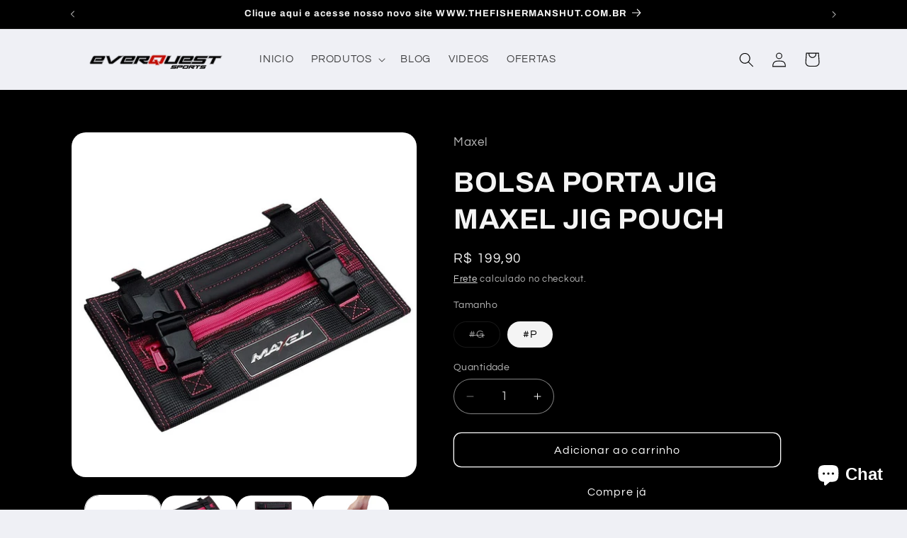

--- FILE ---
content_type: text/html; charset=utf-8
request_url: https://everquestsports.com.br/products/bolsa-porta-jig-maxel-jig-pouch
body_size: 33762
content:
<!doctype html>
<html class="no-js" lang="pt-BR">
  <head>
    <meta charset="utf-8">
    <meta http-equiv="X-UA-Compatible" content="IE=edge">
    <meta name="viewport" content="width=device-width,initial-scale=1">
    <meta name="theme-color" content="">
    <link rel="canonical" href="https://everquestsports.com.br/products/bolsa-porta-jig-maxel-jig-pouch"><link rel="preconnect" href="https://fonts.shopifycdn.com" crossorigin><title>
      BOLSA PORTA JIG MAXEL JIG POUCH
 &ndash; Everquest Sports</title>

    
      <meta name="description" content="Material lavável ​​de malha de nylon resistente.6 espaço de armazenamento separado com zíperes YKKTransporte dobrável e ergonômicoDisponível em dois tamanhos para transportar entre 8-12kgs de jigs TAM G: Tamanho aberto: 48cm A X 37cm CBolsos internos: 37cm A X 16cm C, Max jig 33cmCor: Black com zipper pink TAM P: Taman">
    

    

<meta property="og:site_name" content="Everquest Sports">
<meta property="og:url" content="https://everquestsports.com.br/products/bolsa-porta-jig-maxel-jig-pouch">
<meta property="og:title" content="BOLSA PORTA JIG MAXEL JIG POUCH">
<meta property="og:type" content="product">
<meta property="og:description" content="Material lavável ​​de malha de nylon resistente.6 espaço de armazenamento separado com zíperes YKKTransporte dobrável e ergonômicoDisponível em dois tamanhos para transportar entre 8-12kgs de jigs TAM G: Tamanho aberto: 48cm A X 37cm CBolsos internos: 37cm A X 16cm C, Max jig 33cmCor: Black com zipper pink TAM P: Taman"><meta property="og:image" content="http://everquestsports.com.br/cdn/shop/products/pouchs-l.jpg?v=1636653542">
  <meta property="og:image:secure_url" content="https://everquestsports.com.br/cdn/shop/products/pouchs-l.jpg?v=1636653542">
  <meta property="og:image:width" content="992">
  <meta property="og:image:height" content="800"><meta property="og:price:amount" content="199,90">
  <meta property="og:price:currency" content="BRL"><meta name="twitter:card" content="summary_large_image">
<meta name="twitter:title" content="BOLSA PORTA JIG MAXEL JIG POUCH">
<meta name="twitter:description" content="Material lavável ​​de malha de nylon resistente.6 espaço de armazenamento separado com zíperes YKKTransporte dobrável e ergonômicoDisponível em dois tamanhos para transportar entre 8-12kgs de jigs TAM G: Tamanho aberto: 48cm A X 37cm CBolsos internos: 37cm A X 16cm C, Max jig 33cmCor: Black com zipper pink TAM P: Taman">


    <script src="//everquestsports.com.br/cdn/shop/t/5/assets/constants.js?v=58251544750838685771712151018" defer="defer"></script>
    <script src="//everquestsports.com.br/cdn/shop/t/5/assets/pubsub.js?v=158357773527763999511712151019" defer="defer"></script>
    <script src="//everquestsports.com.br/cdn/shop/t/5/assets/global.js?v=106116626045777747121712151019" defer="defer"></script><script src="//everquestsports.com.br/cdn/shop/t/5/assets/animations.js?v=88693664871331136111712151018" defer="defer"></script><script>window.performance && window.performance.mark && window.performance.mark('shopify.content_for_header.start');</script><meta name="google-site-verification" content="EgYKbLQC95lnjI_GeGdNx7hiBcm_l1WfeTAbbNnWPAY">
<meta name="facebook-domain-verification" content="1p1dmwflr2qiniv5nlvf3b28owfhxj">
<meta name="facebook-domain-verification" content="kz9xuf9zx600gvj9lu7hq05lbjfwv4">
<meta id="shopify-digital-wallet" name="shopify-digital-wallet" content="/8203173978/digital_wallets/dialog">
<link rel="alternate" type="application/json+oembed" href="https://everquestsports.com.br/products/bolsa-porta-jig-maxel-jig-pouch.oembed">
<script async="async" src="/checkouts/internal/preloads.js?locale=pt-BR"></script>
<script id="shopify-features" type="application/json">{"accessToken":"589e1f6a1b081590c84f70fc38332ade","betas":["rich-media-storefront-analytics"],"domain":"everquestsports.com.br","predictiveSearch":true,"shopId":8203173978,"locale":"pt-br"}</script>
<script>var Shopify = Shopify || {};
Shopify.shop = "everquest-sports.myshopify.com";
Shopify.locale = "pt-BR";
Shopify.currency = {"active":"BRL","rate":"1.0"};
Shopify.country = "BR";
Shopify.theme = {"name":"Refresh","id":141124600063,"schema_name":"Refresh","schema_version":"13.0.1","theme_store_id":1567,"role":"main"};
Shopify.theme.handle = "null";
Shopify.theme.style = {"id":null,"handle":null};
Shopify.cdnHost = "everquestsports.com.br/cdn";
Shopify.routes = Shopify.routes || {};
Shopify.routes.root = "/";</script>
<script type="module">!function(o){(o.Shopify=o.Shopify||{}).modules=!0}(window);</script>
<script>!function(o){function n(){var o=[];function n(){o.push(Array.prototype.slice.apply(arguments))}return n.q=o,n}var t=o.Shopify=o.Shopify||{};t.loadFeatures=n(),t.autoloadFeatures=n()}(window);</script>
<script id="shop-js-analytics" type="application/json">{"pageType":"product"}</script>
<script defer="defer" async type="module" src="//everquestsports.com.br/cdn/shopifycloud/shop-js/modules/v2/client.init-shop-cart-sync_20UhlSOd.pt-BR.esm.js"></script>
<script defer="defer" async type="module" src="//everquestsports.com.br/cdn/shopifycloud/shop-js/modules/v2/chunk.common_DWIF0AmB.esm.js"></script>
<script type="module">
  await import("//everquestsports.com.br/cdn/shopifycloud/shop-js/modules/v2/client.init-shop-cart-sync_20UhlSOd.pt-BR.esm.js");
await import("//everquestsports.com.br/cdn/shopifycloud/shop-js/modules/v2/chunk.common_DWIF0AmB.esm.js");

  window.Shopify.SignInWithShop?.initShopCartSync?.({"fedCMEnabled":true,"windoidEnabled":true});

</script>
<script>(function() {
  var isLoaded = false;
  function asyncLoad() {
    if (isLoaded) return;
    isLoaded = true;
    var urls = ["\/\/www.powr.io\/powr.js?powr-token=everquest-sports.myshopify.com\u0026external-type=shopify\u0026shop=everquest-sports.myshopify.com","https:\/\/cdn1.stamped.io\/files\/widget.min.js?shop=everquest-sports.myshopify.com","https:\/\/zooomyapps.com\/wishlist\/ZooomyOrders.js?shop=everquest-sports.myshopify.com","https:\/\/everquestsports.com.br\/apps\/giraffly-trust\/trust-worker-44b4b09e35bfdccfc2dc4964f0188343e30b2e89.js?v=20220910232322\u0026shop=everquest-sports.myshopify.com","https:\/\/api.fastbundle.co\/scripts\/src.js?shop=everquest-sports.myshopify.com","\/\/cdn.shopify.com\/proxy\/497ba35c170d2dff81778a1d3cf6f39660a1ac004947af916afbf3014e40748c\/cdn.nfcube.com\/instafeed-feca9dd983b0288829df5d5e4be68a4f.js?shop=everquest-sports.myshopify.com\u0026sp-cache-control=cHVibGljLCBtYXgtYWdlPTkwMA"];
    for (var i = 0; i < urls.length; i++) {
      var s = document.createElement('script');
      s.type = 'text/javascript';
      s.async = true;
      s.src = urls[i];
      var x = document.getElementsByTagName('script')[0];
      x.parentNode.insertBefore(s, x);
    }
  };
  if(window.attachEvent) {
    window.attachEvent('onload', asyncLoad);
  } else {
    window.addEventListener('load', asyncLoad, false);
  }
})();</script>
<script id="__st">var __st={"a":8203173978,"offset":-10800,"reqid":"e354c23a-80f8-4596-b48b-dd347fb8773b-1768907648","pageurl":"everquestsports.com.br\/products\/bolsa-porta-jig-maxel-jig-pouch","u":"15ced6bcfd6c","p":"product","rtyp":"product","rid":7353142837503};</script>
<script>window.ShopifyPaypalV4VisibilityTracking = true;</script>
<script id="captcha-bootstrap">!function(){'use strict';const t='contact',e='account',n='new_comment',o=[[t,t],['blogs',n],['comments',n],[t,'customer']],c=[[e,'customer_login'],[e,'guest_login'],[e,'recover_customer_password'],[e,'create_customer']],r=t=>t.map((([t,e])=>`form[action*='/${t}']:not([data-nocaptcha='true']) input[name='form_type'][value='${e}']`)).join(','),a=t=>()=>t?[...document.querySelectorAll(t)].map((t=>t.form)):[];function s(){const t=[...o],e=r(t);return a(e)}const i='password',u='form_key',d=['recaptcha-v3-token','g-recaptcha-response','h-captcha-response',i],f=()=>{try{return window.sessionStorage}catch{return}},m='__shopify_v',_=t=>t.elements[u];function p(t,e,n=!1){try{const o=window.sessionStorage,c=JSON.parse(o.getItem(e)),{data:r}=function(t){const{data:e,action:n}=t;return t[m]||n?{data:e,action:n}:{data:t,action:n}}(c);for(const[e,n]of Object.entries(r))t.elements[e]&&(t.elements[e].value=n);n&&o.removeItem(e)}catch(o){console.error('form repopulation failed',{error:o})}}const l='form_type',E='cptcha';function T(t){t.dataset[E]=!0}const w=window,h=w.document,L='Shopify',v='ce_forms',y='captcha';let A=!1;((t,e)=>{const n=(g='f06e6c50-85a8-45c8-87d0-21a2b65856fe',I='https://cdn.shopify.com/shopifycloud/storefront-forms-hcaptcha/ce_storefront_forms_captcha_hcaptcha.v1.5.2.iife.js',D={infoText:'Protegido por hCaptcha',privacyText:'Privacidade',termsText:'Termos'},(t,e,n)=>{const o=w[L][v],c=o.bindForm;if(c)return c(t,g,e,D).then(n);var r;o.q.push([[t,g,e,D],n]),r=I,A||(h.body.append(Object.assign(h.createElement('script'),{id:'captcha-provider',async:!0,src:r})),A=!0)});var g,I,D;w[L]=w[L]||{},w[L][v]=w[L][v]||{},w[L][v].q=[],w[L][y]=w[L][y]||{},w[L][y].protect=function(t,e){n(t,void 0,e),T(t)},Object.freeze(w[L][y]),function(t,e,n,w,h,L){const[v,y,A,g]=function(t,e,n){const i=e?o:[],u=t?c:[],d=[...i,...u],f=r(d),m=r(i),_=r(d.filter((([t,e])=>n.includes(e))));return[a(f),a(m),a(_),s()]}(w,h,L),I=t=>{const e=t.target;return e instanceof HTMLFormElement?e:e&&e.form},D=t=>v().includes(t);t.addEventListener('submit',(t=>{const e=I(t);if(!e)return;const n=D(e)&&!e.dataset.hcaptchaBound&&!e.dataset.recaptchaBound,o=_(e),c=g().includes(e)&&(!o||!o.value);(n||c)&&t.preventDefault(),c&&!n&&(function(t){try{if(!f())return;!function(t){const e=f();if(!e)return;const n=_(t);if(!n)return;const o=n.value;o&&e.removeItem(o)}(t);const e=Array.from(Array(32),(()=>Math.random().toString(36)[2])).join('');!function(t,e){_(t)||t.append(Object.assign(document.createElement('input'),{type:'hidden',name:u})),t.elements[u].value=e}(t,e),function(t,e){const n=f();if(!n)return;const o=[...t.querySelectorAll(`input[type='${i}']`)].map((({name:t})=>t)),c=[...d,...o],r={};for(const[a,s]of new FormData(t).entries())c.includes(a)||(r[a]=s);n.setItem(e,JSON.stringify({[m]:1,action:t.action,data:r}))}(t,e)}catch(e){console.error('failed to persist form',e)}}(e),e.submit())}));const S=(t,e)=>{t&&!t.dataset[E]&&(n(t,e.some((e=>e===t))),T(t))};for(const o of['focusin','change'])t.addEventListener(o,(t=>{const e=I(t);D(e)&&S(e,y())}));const B=e.get('form_key'),M=e.get(l),P=B&&M;t.addEventListener('DOMContentLoaded',(()=>{const t=y();if(P)for(const e of t)e.elements[l].value===M&&p(e,B);[...new Set([...A(),...v().filter((t=>'true'===t.dataset.shopifyCaptcha))])].forEach((e=>S(e,t)))}))}(h,new URLSearchParams(w.location.search),n,t,e,['guest_login'])})(!0,!0)}();</script>
<script integrity="sha256-4kQ18oKyAcykRKYeNunJcIwy7WH5gtpwJnB7kiuLZ1E=" data-source-attribution="shopify.loadfeatures" defer="defer" src="//everquestsports.com.br/cdn/shopifycloud/storefront/assets/storefront/load_feature-a0a9edcb.js" crossorigin="anonymous"></script>
<script data-source-attribution="shopify.dynamic_checkout.dynamic.init">var Shopify=Shopify||{};Shopify.PaymentButton=Shopify.PaymentButton||{isStorefrontPortableWallets:!0,init:function(){window.Shopify.PaymentButton.init=function(){};var t=document.createElement("script");t.src="https://everquestsports.com.br/cdn/shopifycloud/portable-wallets/latest/portable-wallets.pt-br.js",t.type="module",document.head.appendChild(t)}};
</script>
<script data-source-attribution="shopify.dynamic_checkout.buyer_consent">
  function portableWalletsHideBuyerConsent(e){var t=document.getElementById("shopify-buyer-consent"),n=document.getElementById("shopify-subscription-policy-button");t&&n&&(t.classList.add("hidden"),t.setAttribute("aria-hidden","true"),n.removeEventListener("click",e))}function portableWalletsShowBuyerConsent(e){var t=document.getElementById("shopify-buyer-consent"),n=document.getElementById("shopify-subscription-policy-button");t&&n&&(t.classList.remove("hidden"),t.removeAttribute("aria-hidden"),n.addEventListener("click",e))}window.Shopify?.PaymentButton&&(window.Shopify.PaymentButton.hideBuyerConsent=portableWalletsHideBuyerConsent,window.Shopify.PaymentButton.showBuyerConsent=portableWalletsShowBuyerConsent);
</script>
<script>
  function portableWalletsCleanup(e){e&&e.src&&console.error("Failed to load portable wallets script "+e.src);var t=document.querySelectorAll("shopify-accelerated-checkout .shopify-payment-button__skeleton, shopify-accelerated-checkout-cart .wallet-cart-button__skeleton"),e=document.getElementById("shopify-buyer-consent");for(let e=0;e<t.length;e++)t[e].remove();e&&e.remove()}function portableWalletsNotLoadedAsModule(e){e instanceof ErrorEvent&&"string"==typeof e.message&&e.message.includes("import.meta")&&"string"==typeof e.filename&&e.filename.includes("portable-wallets")&&(window.removeEventListener("error",portableWalletsNotLoadedAsModule),window.Shopify.PaymentButton.failedToLoad=e,"loading"===document.readyState?document.addEventListener("DOMContentLoaded",window.Shopify.PaymentButton.init):window.Shopify.PaymentButton.init())}window.addEventListener("error",portableWalletsNotLoadedAsModule);
</script>

<script type="module" src="https://everquestsports.com.br/cdn/shopifycloud/portable-wallets/latest/portable-wallets.pt-br.js" onError="portableWalletsCleanup(this)" crossorigin="anonymous"></script>
<script nomodule>
  document.addEventListener("DOMContentLoaded", portableWalletsCleanup);
</script>

<link id="shopify-accelerated-checkout-styles" rel="stylesheet" media="screen" href="https://everquestsports.com.br/cdn/shopifycloud/portable-wallets/latest/accelerated-checkout-backwards-compat.css" crossorigin="anonymous">
<style id="shopify-accelerated-checkout-cart">
        #shopify-buyer-consent {
  margin-top: 1em;
  display: inline-block;
  width: 100%;
}

#shopify-buyer-consent.hidden {
  display: none;
}

#shopify-subscription-policy-button {
  background: none;
  border: none;
  padding: 0;
  text-decoration: underline;
  font-size: inherit;
  cursor: pointer;
}

#shopify-subscription-policy-button::before {
  box-shadow: none;
}

      </style>
<script id="sections-script" data-sections="header" defer="defer" src="//everquestsports.com.br/cdn/shop/t/5/compiled_assets/scripts.js?v=3586"></script>
<script>window.performance && window.performance.mark && window.performance.mark('shopify.content_for_header.end');</script>


    <style data-shopify>
      @font-face {
  font-family: Questrial;
  font-weight: 400;
  font-style: normal;
  font-display: swap;
  src: url("//everquestsports.com.br/cdn/fonts/questrial/questrial_n4.66abac5d8209a647b4bf8089b0451928ef144c07.woff2") format("woff2"),
       url("//everquestsports.com.br/cdn/fonts/questrial/questrial_n4.e86c53e77682db9bf4b0ee2dd71f214dc16adda4.woff") format("woff");
}

      
      
      
      @font-face {
  font-family: Archivo;
  font-weight: 700;
  font-style: normal;
  font-display: swap;
  src: url("//everquestsports.com.br/cdn/fonts/archivo/archivo_n7.651b020b3543640c100112be6f1c1b8e816c7f13.woff2") format("woff2"),
       url("//everquestsports.com.br/cdn/fonts/archivo/archivo_n7.7e9106d320e6594976a7dcb57957f3e712e83c96.woff") format("woff");
}


      
        :root,
        .color-scheme-1 {
          --color-background: 239,240,245;
        
          --gradient-background: #eff0f5;
        

        

        --color-foreground: 14,27,77;
        --color-background-contrast: 161,166,196;
        --color-shadow: 14,27,77;
        --color-button: 71,112,219;
        --color-button-text: 239,240,245;
        --color-secondary-button: 239,240,245;
        --color-secondary-button-text: 14,27,77;
        --color-link: 14,27,77;
        --color-badge-foreground: 14,27,77;
        --color-badge-background: 239,240,245;
        --color-badge-border: 14,27,77;
        --payment-terms-background-color: rgb(239 240 245);
      }
      
        
        .color-scheme-2 {
          --color-background: 0,0,0;
        
          --gradient-background: #000000;
        

        

        --color-foreground: 245,245,245;
        --color-background-contrast: 128,128,128;
        --color-shadow: 245,245,245;
        --color-button: 0,0,0;
        --color-button-text: 255,255,255;
        --color-secondary-button: 0,0,0;
        --color-secondary-button-text: 255,255,255;
        --color-link: 255,255,255;
        --color-badge-foreground: 245,245,245;
        --color-badge-background: 0,0,0;
        --color-badge-border: 245,245,245;
        --payment-terms-background-color: rgb(0 0 0);
      }
      
        
        .color-scheme-3 {
          --color-background: 14,27,77;
        
          --gradient-background: #0e1b4d;
        

        

        --color-foreground: 255,255,255;
        --color-background-contrast: 18,35,99;
        --color-shadow: 14,27,77;
        --color-button: 255,255,255;
        --color-button-text: 14,27,77;
        --color-secondary-button: 14,27,77;
        --color-secondary-button-text: 255,255,255;
        --color-link: 255,255,255;
        --color-badge-foreground: 255,255,255;
        --color-badge-background: 14,27,77;
        --color-badge-border: 255,255,255;
        --payment-terms-background-color: rgb(14 27 77);
      }
      
        
        .color-scheme-4 {
          --color-background: 71,112,219;
        
          --gradient-background: #4770db;
        

        

        --color-foreground: 255,255,255;
        --color-background-contrast: 27,57,136;
        --color-shadow: 14,27,77;
        --color-button: 255,255,255;
        --color-button-text: 71,112,219;
        --color-secondary-button: 71,112,219;
        --color-secondary-button-text: 255,255,255;
        --color-link: 255,255,255;
        --color-badge-foreground: 255,255,255;
        --color-badge-background: 71,112,219;
        --color-badge-border: 255,255,255;
        --payment-terms-background-color: rgb(71 112 219);
      }
      
        
        .color-scheme-5 {
          --color-background: 227,36,2;
        
          --gradient-background: #e32402;
        

        

        --color-foreground: 255,255,255;
        --color-background-contrast: 101,16,1;
        --color-shadow: 14,27,77;
        --color-button: 255,255,255;
        --color-button-text: 227,36,2;
        --color-secondary-button: 227,36,2;
        --color-secondary-button-text: 255,255,255;
        --color-link: 255,255,255;
        --color-badge-foreground: 255,255,255;
        --color-badge-background: 227,36,2;
        --color-badge-border: 255,255,255;
        --payment-terms-background-color: rgb(227 36 2);
      }
      
        
        .color-scheme-19187191-5a6a-466e-9b84-069d3afa76a0 {
          --color-background: 241,12,12;
        
          --gradient-background: #f10c0c;
        

        

        --color-foreground: 255,255,255;
        --color-background-contrast: 120,6,6;
        --color-shadow: 255,255,255;
        --color-button: 106,106,106;
        --color-button-text: 0,0,0;
        --color-secondary-button: 241,12,12;
        --color-secondary-button-text: 245,245,245;
        --color-link: 245,245,245;
        --color-badge-foreground: 255,255,255;
        --color-badge-background: 241,12,12;
        --color-badge-border: 255,255,255;
        --payment-terms-background-color: rgb(241 12 12);
      }
      
        
        .color-scheme-f81a0ef1-923f-454a-b6db-9db3e8d8b4da {
          --color-background: 239,240,245;
        
          --gradient-background: #eff0f5;
        

        

        --color-foreground: 0,0,0;
        --color-background-contrast: 161,166,196;
        --color-shadow: 0,0,0;
        --color-button: 239,240,245;
        --color-button-text: 239,240,245;
        --color-secondary-button: 239,240,245;
        --color-secondary-button-text: 255,255,255;
        --color-link: 255,255,255;
        --color-badge-foreground: 0,0,0;
        --color-badge-background: 239,240,245;
        --color-badge-border: 0,0,0;
        --payment-terms-background-color: rgb(239 240 245);
      }
      

      body, .color-scheme-1, .color-scheme-2, .color-scheme-3, .color-scheme-4, .color-scheme-5, .color-scheme-19187191-5a6a-466e-9b84-069d3afa76a0, .color-scheme-f81a0ef1-923f-454a-b6db-9db3e8d8b4da {
        color: rgba(var(--color-foreground), 0.75);
        background-color: rgb(var(--color-background));
      }

      :root {
        --font-body-family: Questrial, sans-serif;
        --font-body-style: normal;
        --font-body-weight: 400;
        --font-body-weight-bold: 700;

        --font-heading-family: Archivo, sans-serif;
        --font-heading-style: normal;
        --font-heading-weight: 700;

        --font-body-scale: 1.05;
        --font-heading-scale: 0.9523809523809523;

        --media-padding: px;
        --media-border-opacity: 0.1;
        --media-border-width: 0px;
        --media-radius: 20px;
        --media-shadow-opacity: 0.0;
        --media-shadow-horizontal-offset: 4px;
        --media-shadow-vertical-offset: 4px;
        --media-shadow-blur-radius: 5px;
        --media-shadow-visible: 0;

        --page-width: 110rem;
        --page-width-margin: 0rem;

        --product-card-image-padding: 1.6rem;
        --product-card-corner-radius: 1.8rem;
        --product-card-text-alignment: left;
        --product-card-border-width: 0.1rem;
        --product-card-border-opacity: 1.0;
        --product-card-shadow-opacity: 0.0;
        --product-card-shadow-visible: 0;
        --product-card-shadow-horizontal-offset: 0.0rem;
        --product-card-shadow-vertical-offset: 0.4rem;
        --product-card-shadow-blur-radius: 0.5rem;

        --collection-card-image-padding: 1.6rem;
        --collection-card-corner-radius: 1.8rem;
        --collection-card-text-alignment: left;
        --collection-card-border-width: 0.1rem;
        --collection-card-border-opacity: 1.0;
        --collection-card-shadow-opacity: 0.0;
        --collection-card-shadow-visible: 0;
        --collection-card-shadow-horizontal-offset: 0.0rem;
        --collection-card-shadow-vertical-offset: 0.4rem;
        --collection-card-shadow-blur-radius: 0.5rem;

        --blog-card-image-padding: 1.6rem;
        --blog-card-corner-radius: 1.8rem;
        --blog-card-text-alignment: left;
        --blog-card-border-width: 0.1rem;
        --blog-card-border-opacity: 1.0;
        --blog-card-shadow-opacity: 0.0;
        --blog-card-shadow-visible: 0;
        --blog-card-shadow-horizontal-offset: 0.0rem;
        --blog-card-shadow-vertical-offset: 0.4rem;
        --blog-card-shadow-blur-radius: 0.5rem;

        --badge-corner-radius: 0.0rem;

        --popup-border-width: 1px;
        --popup-border-opacity: 0.1;
        --popup-corner-radius: 18px;
        --popup-shadow-opacity: 0.0;
        --popup-shadow-horizontal-offset: 0px;
        --popup-shadow-vertical-offset: 4px;
        --popup-shadow-blur-radius: 5px;

        --drawer-border-width: 0px;
        --drawer-border-opacity: 0.1;
        --drawer-shadow-opacity: 0.0;
        --drawer-shadow-horizontal-offset: 0px;
        --drawer-shadow-vertical-offset: 4px;
        --drawer-shadow-blur-radius: 5px;

        --spacing-sections-desktop: 0px;
        --spacing-sections-mobile: 0px;

        --grid-desktop-vertical-spacing: 28px;
        --grid-desktop-horizontal-spacing: 28px;
        --grid-mobile-vertical-spacing: 14px;
        --grid-mobile-horizontal-spacing: 14px;

        --text-boxes-border-opacity: 0.1;
        --text-boxes-border-width: 0px;
        --text-boxes-radius: 20px;
        --text-boxes-shadow-opacity: 0.0;
        --text-boxes-shadow-visible: 0;
        --text-boxes-shadow-horizontal-offset: 0px;
        --text-boxes-shadow-vertical-offset: 4px;
        --text-boxes-shadow-blur-radius: 5px;

        --buttons-radius: 10px;
        --buttons-radius-outset: 11px;
        --buttons-border-width: 1px;
        --buttons-border-opacity: 1.0;
        --buttons-shadow-opacity: 0.0;
        --buttons-shadow-visible: 0;
        --buttons-shadow-horizontal-offset: 0px;
        --buttons-shadow-vertical-offset: 4px;
        --buttons-shadow-blur-radius: 5px;
        --buttons-border-offset: 0.3px;

        --inputs-radius: 26px;
        --inputs-border-width: 1px;
        --inputs-border-opacity: 0.55;
        --inputs-shadow-opacity: 0.0;
        --inputs-shadow-horizontal-offset: 0px;
        --inputs-margin-offset: 0px;
        --inputs-shadow-vertical-offset: 4px;
        --inputs-shadow-blur-radius: 5px;
        --inputs-radius-outset: 27px;

        --variant-pills-radius: 40px;
        --variant-pills-border-width: 1px;
        --variant-pills-border-opacity: 0.55;
        --variant-pills-shadow-opacity: 0.0;
        --variant-pills-shadow-horizontal-offset: 0px;
        --variant-pills-shadow-vertical-offset: 4px;
        --variant-pills-shadow-blur-radius: 5px;
      }

      *,
      *::before,
      *::after {
        box-sizing: inherit;
      }

      html {
        box-sizing: border-box;
        font-size: calc(var(--font-body-scale) * 62.5%);
        height: 100%;
      }

      body {
        display: grid;
        grid-template-rows: auto auto 1fr auto;
        grid-template-columns: 100%;
        min-height: 100%;
        margin: 0;
        font-size: 1.5rem;
        letter-spacing: 0.06rem;
        line-height: calc(1 + 0.8 / var(--font-body-scale));
        font-family: var(--font-body-family);
        font-style: var(--font-body-style);
        font-weight: var(--font-body-weight);
      }

      @media screen and (min-width: 750px) {
        body {
          font-size: 1.6rem;
        }
      }
    </style>

    <link href="//everquestsports.com.br/cdn/shop/t/5/assets/base.css?v=25513028573540360251712151018" rel="stylesheet" type="text/css" media="all" />
<link rel="preload" as="font" href="//everquestsports.com.br/cdn/fonts/questrial/questrial_n4.66abac5d8209a647b4bf8089b0451928ef144c07.woff2" type="font/woff2" crossorigin><link rel="preload" as="font" href="//everquestsports.com.br/cdn/fonts/archivo/archivo_n7.651b020b3543640c100112be6f1c1b8e816c7f13.woff2" type="font/woff2" crossorigin><link
        rel="stylesheet"
        href="//everquestsports.com.br/cdn/shop/t/5/assets/component-predictive-search.css?v=118923337488134913561712151018"
        media="print"
        onload="this.media='all'"
      ><script>
      document.documentElement.className = document.documentElement.className.replace('no-js', 'js');
      if (Shopify.designMode) {
        document.documentElement.classList.add('shopify-design-mode');
      }
    </script>
  <script src="https://cdn.shopify.com/extensions/e4b3a77b-20c9-4161-b1bb-deb87046128d/inbox-1253/assets/inbox-chat-loader.js" type="text/javascript" defer="defer"></script>
<link href="https://monorail-edge.shopifysvc.com" rel="dns-prefetch">
<script>(function(){if ("sendBeacon" in navigator && "performance" in window) {try {var session_token_from_headers = performance.getEntriesByType('navigation')[0].serverTiming.find(x => x.name == '_s').description;} catch {var session_token_from_headers = undefined;}var session_cookie_matches = document.cookie.match(/_shopify_s=([^;]*)/);var session_token_from_cookie = session_cookie_matches && session_cookie_matches.length === 2 ? session_cookie_matches[1] : "";var session_token = session_token_from_headers || session_token_from_cookie || "";function handle_abandonment_event(e) {var entries = performance.getEntries().filter(function(entry) {return /monorail-edge.shopifysvc.com/.test(entry.name);});if (!window.abandonment_tracked && entries.length === 0) {window.abandonment_tracked = true;var currentMs = Date.now();var navigation_start = performance.timing.navigationStart;var payload = {shop_id: 8203173978,url: window.location.href,navigation_start,duration: currentMs - navigation_start,session_token,page_type: "product"};window.navigator.sendBeacon("https://monorail-edge.shopifysvc.com/v1/produce", JSON.stringify({schema_id: "online_store_buyer_site_abandonment/1.1",payload: payload,metadata: {event_created_at_ms: currentMs,event_sent_at_ms: currentMs}}));}}window.addEventListener('pagehide', handle_abandonment_event);}}());</script>
<script id="web-pixels-manager-setup">(function e(e,d,r,n,o){if(void 0===o&&(o={}),!Boolean(null===(a=null===(i=window.Shopify)||void 0===i?void 0:i.analytics)||void 0===a?void 0:a.replayQueue)){var i,a;window.Shopify=window.Shopify||{};var t=window.Shopify;t.analytics=t.analytics||{};var s=t.analytics;s.replayQueue=[],s.publish=function(e,d,r){return s.replayQueue.push([e,d,r]),!0};try{self.performance.mark("wpm:start")}catch(e){}var l=function(){var e={modern:/Edge?\/(1{2}[4-9]|1[2-9]\d|[2-9]\d{2}|\d{4,})\.\d+(\.\d+|)|Firefox\/(1{2}[4-9]|1[2-9]\d|[2-9]\d{2}|\d{4,})\.\d+(\.\d+|)|Chrom(ium|e)\/(9{2}|\d{3,})\.\d+(\.\d+|)|(Maci|X1{2}).+ Version\/(15\.\d+|(1[6-9]|[2-9]\d|\d{3,})\.\d+)([,.]\d+|)( \(\w+\)|)( Mobile\/\w+|) Safari\/|Chrome.+OPR\/(9{2}|\d{3,})\.\d+\.\d+|(CPU[ +]OS|iPhone[ +]OS|CPU[ +]iPhone|CPU IPhone OS|CPU iPad OS)[ +]+(15[._]\d+|(1[6-9]|[2-9]\d|\d{3,})[._]\d+)([._]\d+|)|Android:?[ /-](13[3-9]|1[4-9]\d|[2-9]\d{2}|\d{4,})(\.\d+|)(\.\d+|)|Android.+Firefox\/(13[5-9]|1[4-9]\d|[2-9]\d{2}|\d{4,})\.\d+(\.\d+|)|Android.+Chrom(ium|e)\/(13[3-9]|1[4-9]\d|[2-9]\d{2}|\d{4,})\.\d+(\.\d+|)|SamsungBrowser\/([2-9]\d|\d{3,})\.\d+/,legacy:/Edge?\/(1[6-9]|[2-9]\d|\d{3,})\.\d+(\.\d+|)|Firefox\/(5[4-9]|[6-9]\d|\d{3,})\.\d+(\.\d+|)|Chrom(ium|e)\/(5[1-9]|[6-9]\d|\d{3,})\.\d+(\.\d+|)([\d.]+$|.*Safari\/(?![\d.]+ Edge\/[\d.]+$))|(Maci|X1{2}).+ Version\/(10\.\d+|(1[1-9]|[2-9]\d|\d{3,})\.\d+)([,.]\d+|)( \(\w+\)|)( Mobile\/\w+|) Safari\/|Chrome.+OPR\/(3[89]|[4-9]\d|\d{3,})\.\d+\.\d+|(CPU[ +]OS|iPhone[ +]OS|CPU[ +]iPhone|CPU IPhone OS|CPU iPad OS)[ +]+(10[._]\d+|(1[1-9]|[2-9]\d|\d{3,})[._]\d+)([._]\d+|)|Android:?[ /-](13[3-9]|1[4-9]\d|[2-9]\d{2}|\d{4,})(\.\d+|)(\.\d+|)|Mobile Safari.+OPR\/([89]\d|\d{3,})\.\d+\.\d+|Android.+Firefox\/(13[5-9]|1[4-9]\d|[2-9]\d{2}|\d{4,})\.\d+(\.\d+|)|Android.+Chrom(ium|e)\/(13[3-9]|1[4-9]\d|[2-9]\d{2}|\d{4,})\.\d+(\.\d+|)|Android.+(UC? ?Browser|UCWEB|U3)[ /]?(15\.([5-9]|\d{2,})|(1[6-9]|[2-9]\d|\d{3,})\.\d+)\.\d+|SamsungBrowser\/(5\.\d+|([6-9]|\d{2,})\.\d+)|Android.+MQ{2}Browser\/(14(\.(9|\d{2,})|)|(1[5-9]|[2-9]\d|\d{3,})(\.\d+|))(\.\d+|)|K[Aa][Ii]OS\/(3\.\d+|([4-9]|\d{2,})\.\d+)(\.\d+|)/},d=e.modern,r=e.legacy,n=navigator.userAgent;return n.match(d)?"modern":n.match(r)?"legacy":"unknown"}(),u="modern"===l?"modern":"legacy",c=(null!=n?n:{modern:"",legacy:""})[u],f=function(e){return[e.baseUrl,"/wpm","/b",e.hashVersion,"modern"===e.buildTarget?"m":"l",".js"].join("")}({baseUrl:d,hashVersion:r,buildTarget:u}),m=function(e){var d=e.version,r=e.bundleTarget,n=e.surface,o=e.pageUrl,i=e.monorailEndpoint;return{emit:function(e){var a=e.status,t=e.errorMsg,s=(new Date).getTime(),l=JSON.stringify({metadata:{event_sent_at_ms:s},events:[{schema_id:"web_pixels_manager_load/3.1",payload:{version:d,bundle_target:r,page_url:o,status:a,surface:n,error_msg:t},metadata:{event_created_at_ms:s}}]});if(!i)return console&&console.warn&&console.warn("[Web Pixels Manager] No Monorail endpoint provided, skipping logging."),!1;try{return self.navigator.sendBeacon.bind(self.navigator)(i,l)}catch(e){}var u=new XMLHttpRequest;try{return u.open("POST",i,!0),u.setRequestHeader("Content-Type","text/plain"),u.send(l),!0}catch(e){return console&&console.warn&&console.warn("[Web Pixels Manager] Got an unhandled error while logging to Monorail."),!1}}}}({version:r,bundleTarget:l,surface:e.surface,pageUrl:self.location.href,monorailEndpoint:e.monorailEndpoint});try{o.browserTarget=l,function(e){var d=e.src,r=e.async,n=void 0===r||r,o=e.onload,i=e.onerror,a=e.sri,t=e.scriptDataAttributes,s=void 0===t?{}:t,l=document.createElement("script"),u=document.querySelector("head"),c=document.querySelector("body");if(l.async=n,l.src=d,a&&(l.integrity=a,l.crossOrigin="anonymous"),s)for(var f in s)if(Object.prototype.hasOwnProperty.call(s,f))try{l.dataset[f]=s[f]}catch(e){}if(o&&l.addEventListener("load",o),i&&l.addEventListener("error",i),u)u.appendChild(l);else{if(!c)throw new Error("Did not find a head or body element to append the script");c.appendChild(l)}}({src:f,async:!0,onload:function(){if(!function(){var e,d;return Boolean(null===(d=null===(e=window.Shopify)||void 0===e?void 0:e.analytics)||void 0===d?void 0:d.initialized)}()){var d=window.webPixelsManager.init(e)||void 0;if(d){var r=window.Shopify.analytics;r.replayQueue.forEach((function(e){var r=e[0],n=e[1],o=e[2];d.publishCustomEvent(r,n,o)})),r.replayQueue=[],r.publish=d.publishCustomEvent,r.visitor=d.visitor,r.initialized=!0}}},onerror:function(){return m.emit({status:"failed",errorMsg:"".concat(f," has failed to load")})},sri:function(e){var d=/^sha384-[A-Za-z0-9+/=]+$/;return"string"==typeof e&&d.test(e)}(c)?c:"",scriptDataAttributes:o}),m.emit({status:"loading"})}catch(e){m.emit({status:"failed",errorMsg:(null==e?void 0:e.message)||"Unknown error"})}}})({shopId: 8203173978,storefrontBaseUrl: "https://everquestsports.com.br",extensionsBaseUrl: "https://extensions.shopifycdn.com/cdn/shopifycloud/web-pixels-manager",monorailEndpoint: "https://monorail-edge.shopifysvc.com/unstable/produce_batch",surface: "storefront-renderer",enabledBetaFlags: ["2dca8a86"],webPixelsConfigList: [{"id":"129171711","configuration":"{\"pixel_id\":\"1363699930506713\",\"pixel_type\":\"facebook_pixel\",\"metaapp_system_user_token\":\"-\"}","eventPayloadVersion":"v1","runtimeContext":"OPEN","scriptVersion":"ca16bc87fe92b6042fbaa3acc2fbdaa6","type":"APP","apiClientId":2329312,"privacyPurposes":["ANALYTICS","MARKETING","SALE_OF_DATA"],"dataSharingAdjustments":{"protectedCustomerApprovalScopes":["read_customer_address","read_customer_email","read_customer_name","read_customer_personal_data","read_customer_phone"]}},{"id":"73236735","eventPayloadVersion":"v1","runtimeContext":"LAX","scriptVersion":"1","type":"CUSTOM","privacyPurposes":["ANALYTICS"],"name":"Google Analytics tag (migrated)"},{"id":"shopify-app-pixel","configuration":"{}","eventPayloadVersion":"v1","runtimeContext":"STRICT","scriptVersion":"0450","apiClientId":"shopify-pixel","type":"APP","privacyPurposes":["ANALYTICS","MARKETING"]},{"id":"shopify-custom-pixel","eventPayloadVersion":"v1","runtimeContext":"LAX","scriptVersion":"0450","apiClientId":"shopify-pixel","type":"CUSTOM","privacyPurposes":["ANALYTICS","MARKETING"]}],isMerchantRequest: false,initData: {"shop":{"name":"Everquest Sports","paymentSettings":{"currencyCode":"BRL"},"myshopifyDomain":"everquest-sports.myshopify.com","countryCode":"BR","storefrontUrl":"https:\/\/everquestsports.com.br"},"customer":null,"cart":null,"checkout":null,"productVariants":[{"price":{"amount":204.9,"currencyCode":"BRL"},"product":{"title":"BOLSA PORTA JIG MAXEL JIG POUCH","vendor":"Maxel","id":"7353142837503","untranslatedTitle":"BOLSA PORTA JIG MAXEL JIG POUCH","url":"\/products\/bolsa-porta-jig-maxel-jig-pouch","type":""},"id":"41933136331007","image":{"src":"\/\/everquestsports.com.br\/cdn\/shop\/products\/pouchl.jpg?v=1636653312"},"sku":"JIGPOUCHL","title":"#G","untranslatedTitle":"#G"},{"price":{"amount":199.9,"currencyCode":"BRL"},"product":{"title":"BOLSA PORTA JIG MAXEL JIG POUCH","vendor":"Maxel","id":"7353142837503","untranslatedTitle":"BOLSA PORTA JIG MAXEL JIG POUCH","url":"\/products\/bolsa-porta-jig-maxel-jig-pouch","type":""},"id":"41933136363775","image":{"src":"\/\/everquestsports.com.br\/cdn\/shop\/products\/MJP-L_2.jpg?v=1635518799"},"sku":"JIGPOUCHS","title":"#P","untranslatedTitle":"#P"}],"purchasingCompany":null},},"https://everquestsports.com.br/cdn","fcfee988w5aeb613cpc8e4bc33m6693e112",{"modern":"","legacy":""},{"shopId":"8203173978","storefrontBaseUrl":"https:\/\/everquestsports.com.br","extensionBaseUrl":"https:\/\/extensions.shopifycdn.com\/cdn\/shopifycloud\/web-pixels-manager","surface":"storefront-renderer","enabledBetaFlags":"[\"2dca8a86\"]","isMerchantRequest":"false","hashVersion":"fcfee988w5aeb613cpc8e4bc33m6693e112","publish":"custom","events":"[[\"page_viewed\",{}],[\"product_viewed\",{\"productVariant\":{\"price\":{\"amount\":199.9,\"currencyCode\":\"BRL\"},\"product\":{\"title\":\"BOLSA PORTA JIG MAXEL JIG POUCH\",\"vendor\":\"Maxel\",\"id\":\"7353142837503\",\"untranslatedTitle\":\"BOLSA PORTA JIG MAXEL JIG POUCH\",\"url\":\"\/products\/bolsa-porta-jig-maxel-jig-pouch\",\"type\":\"\"},\"id\":\"41933136363775\",\"image\":{\"src\":\"\/\/everquestsports.com.br\/cdn\/shop\/products\/MJP-L_2.jpg?v=1635518799\"},\"sku\":\"JIGPOUCHS\",\"title\":\"#P\",\"untranslatedTitle\":\"#P\"}}]]"});</script><script>
  window.ShopifyAnalytics = window.ShopifyAnalytics || {};
  window.ShopifyAnalytics.meta = window.ShopifyAnalytics.meta || {};
  window.ShopifyAnalytics.meta.currency = 'BRL';
  var meta = {"product":{"id":7353142837503,"gid":"gid:\/\/shopify\/Product\/7353142837503","vendor":"Maxel","type":"","handle":"bolsa-porta-jig-maxel-jig-pouch","variants":[{"id":41933136331007,"price":20490,"name":"BOLSA PORTA JIG MAXEL JIG POUCH - #G","public_title":"#G","sku":"JIGPOUCHL"},{"id":41933136363775,"price":19990,"name":"BOLSA PORTA JIG MAXEL JIG POUCH - #P","public_title":"#P","sku":"JIGPOUCHS"}],"remote":false},"page":{"pageType":"product","resourceType":"product","resourceId":7353142837503,"requestId":"e354c23a-80f8-4596-b48b-dd347fb8773b-1768907648"}};
  for (var attr in meta) {
    window.ShopifyAnalytics.meta[attr] = meta[attr];
  }
</script>
<script class="analytics">
  (function () {
    var customDocumentWrite = function(content) {
      var jquery = null;

      if (window.jQuery) {
        jquery = window.jQuery;
      } else if (window.Checkout && window.Checkout.$) {
        jquery = window.Checkout.$;
      }

      if (jquery) {
        jquery('body').append(content);
      }
    };

    var hasLoggedConversion = function(token) {
      if (token) {
        return document.cookie.indexOf('loggedConversion=' + token) !== -1;
      }
      return false;
    }

    var setCookieIfConversion = function(token) {
      if (token) {
        var twoMonthsFromNow = new Date(Date.now());
        twoMonthsFromNow.setMonth(twoMonthsFromNow.getMonth() + 2);

        document.cookie = 'loggedConversion=' + token + '; expires=' + twoMonthsFromNow;
      }
    }

    var trekkie = window.ShopifyAnalytics.lib = window.trekkie = window.trekkie || [];
    if (trekkie.integrations) {
      return;
    }
    trekkie.methods = [
      'identify',
      'page',
      'ready',
      'track',
      'trackForm',
      'trackLink'
    ];
    trekkie.factory = function(method) {
      return function() {
        var args = Array.prototype.slice.call(arguments);
        args.unshift(method);
        trekkie.push(args);
        return trekkie;
      };
    };
    for (var i = 0; i < trekkie.methods.length; i++) {
      var key = trekkie.methods[i];
      trekkie[key] = trekkie.factory(key);
    }
    trekkie.load = function(config) {
      trekkie.config = config || {};
      trekkie.config.initialDocumentCookie = document.cookie;
      var first = document.getElementsByTagName('script')[0];
      var script = document.createElement('script');
      script.type = 'text/javascript';
      script.onerror = function(e) {
        var scriptFallback = document.createElement('script');
        scriptFallback.type = 'text/javascript';
        scriptFallback.onerror = function(error) {
                var Monorail = {
      produce: function produce(monorailDomain, schemaId, payload) {
        var currentMs = new Date().getTime();
        var event = {
          schema_id: schemaId,
          payload: payload,
          metadata: {
            event_created_at_ms: currentMs,
            event_sent_at_ms: currentMs
          }
        };
        return Monorail.sendRequest("https://" + monorailDomain + "/v1/produce", JSON.stringify(event));
      },
      sendRequest: function sendRequest(endpointUrl, payload) {
        // Try the sendBeacon API
        if (window && window.navigator && typeof window.navigator.sendBeacon === 'function' && typeof window.Blob === 'function' && !Monorail.isIos12()) {
          var blobData = new window.Blob([payload], {
            type: 'text/plain'
          });

          if (window.navigator.sendBeacon(endpointUrl, blobData)) {
            return true;
          } // sendBeacon was not successful

        } // XHR beacon

        var xhr = new XMLHttpRequest();

        try {
          xhr.open('POST', endpointUrl);
          xhr.setRequestHeader('Content-Type', 'text/plain');
          xhr.send(payload);
        } catch (e) {
          console.log(e);
        }

        return false;
      },
      isIos12: function isIos12() {
        return window.navigator.userAgent.lastIndexOf('iPhone; CPU iPhone OS 12_') !== -1 || window.navigator.userAgent.lastIndexOf('iPad; CPU OS 12_') !== -1;
      }
    };
    Monorail.produce('monorail-edge.shopifysvc.com',
      'trekkie_storefront_load_errors/1.1',
      {shop_id: 8203173978,
      theme_id: 141124600063,
      app_name: "storefront",
      context_url: window.location.href,
      source_url: "//everquestsports.com.br/cdn/s/trekkie.storefront.cd680fe47e6c39ca5d5df5f0a32d569bc48c0f27.min.js"});

        };
        scriptFallback.async = true;
        scriptFallback.src = '//everquestsports.com.br/cdn/s/trekkie.storefront.cd680fe47e6c39ca5d5df5f0a32d569bc48c0f27.min.js';
        first.parentNode.insertBefore(scriptFallback, first);
      };
      script.async = true;
      script.src = '//everquestsports.com.br/cdn/s/trekkie.storefront.cd680fe47e6c39ca5d5df5f0a32d569bc48c0f27.min.js';
      first.parentNode.insertBefore(script, first);
    };
    trekkie.load(
      {"Trekkie":{"appName":"storefront","development":false,"defaultAttributes":{"shopId":8203173978,"isMerchantRequest":null,"themeId":141124600063,"themeCityHash":"11918184355140516740","contentLanguage":"pt-BR","currency":"BRL","eventMetadataId":"b2171438-2082-4a55-89a2-2e1eae508ca5"},"isServerSideCookieWritingEnabled":true,"monorailRegion":"shop_domain","enabledBetaFlags":["65f19447"]},"Session Attribution":{},"S2S":{"facebookCapiEnabled":true,"source":"trekkie-storefront-renderer","apiClientId":580111}}
    );

    var loaded = false;
    trekkie.ready(function() {
      if (loaded) return;
      loaded = true;

      window.ShopifyAnalytics.lib = window.trekkie;

      var originalDocumentWrite = document.write;
      document.write = customDocumentWrite;
      try { window.ShopifyAnalytics.merchantGoogleAnalytics.call(this); } catch(error) {};
      document.write = originalDocumentWrite;

      window.ShopifyAnalytics.lib.page(null,{"pageType":"product","resourceType":"product","resourceId":7353142837503,"requestId":"e354c23a-80f8-4596-b48b-dd347fb8773b-1768907648","shopifyEmitted":true});

      var match = window.location.pathname.match(/checkouts\/(.+)\/(thank_you|post_purchase)/)
      var token = match? match[1]: undefined;
      if (!hasLoggedConversion(token)) {
        setCookieIfConversion(token);
        window.ShopifyAnalytics.lib.track("Viewed Product",{"currency":"BRL","variantId":41933136331007,"productId":7353142837503,"productGid":"gid:\/\/shopify\/Product\/7353142837503","name":"BOLSA PORTA JIG MAXEL JIG POUCH - #G","price":"204.90","sku":"JIGPOUCHL","brand":"Maxel","variant":"#G","category":"","nonInteraction":true,"remote":false},undefined,undefined,{"shopifyEmitted":true});
      window.ShopifyAnalytics.lib.track("monorail:\/\/trekkie_storefront_viewed_product\/1.1",{"currency":"BRL","variantId":41933136331007,"productId":7353142837503,"productGid":"gid:\/\/shopify\/Product\/7353142837503","name":"BOLSA PORTA JIG MAXEL JIG POUCH - #G","price":"204.90","sku":"JIGPOUCHL","brand":"Maxel","variant":"#G","category":"","nonInteraction":true,"remote":false,"referer":"https:\/\/everquestsports.com.br\/products\/bolsa-porta-jig-maxel-jig-pouch"});
      }
    });


        var eventsListenerScript = document.createElement('script');
        eventsListenerScript.async = true;
        eventsListenerScript.src = "//everquestsports.com.br/cdn/shopifycloud/storefront/assets/shop_events_listener-3da45d37.js";
        document.getElementsByTagName('head')[0].appendChild(eventsListenerScript);

})();</script>
  <script>
  if (!window.ga || (window.ga && typeof window.ga !== 'function')) {
    window.ga = function ga() {
      (window.ga.q = window.ga.q || []).push(arguments);
      if (window.Shopify && window.Shopify.analytics && typeof window.Shopify.analytics.publish === 'function') {
        window.Shopify.analytics.publish("ga_stub_called", {}, {sendTo: "google_osp_migration"});
      }
      console.error("Shopify's Google Analytics stub called with:", Array.from(arguments), "\nSee https://help.shopify.com/manual/promoting-marketing/pixels/pixel-migration#google for more information.");
    };
    if (window.Shopify && window.Shopify.analytics && typeof window.Shopify.analytics.publish === 'function') {
      window.Shopify.analytics.publish("ga_stub_initialized", {}, {sendTo: "google_osp_migration"});
    }
  }
</script>
<script
  defer
  src="https://everquestsports.com.br/cdn/shopifycloud/perf-kit/shopify-perf-kit-3.0.4.min.js"
  data-application="storefront-renderer"
  data-shop-id="8203173978"
  data-render-region="gcp-us-central1"
  data-page-type="product"
  data-theme-instance-id="141124600063"
  data-theme-name="Refresh"
  data-theme-version="13.0.1"
  data-monorail-region="shop_domain"
  data-resource-timing-sampling-rate="10"
  data-shs="true"
  data-shs-beacon="true"
  data-shs-export-with-fetch="true"
  data-shs-logs-sample-rate="1"
  data-shs-beacon-endpoint="https://everquestsports.com.br/api/collect"
></script>
</head>

  <body class="gradient">
    <a class="skip-to-content-link button visually-hidden" href="#MainContent">
      Pular para o conteúdo
    </a><!-- BEGIN sections: header-group -->
<div id="shopify-section-sections--17623090659583__announcement-bar" class="shopify-section shopify-section-group-header-group announcement-bar-section"><link href="//everquestsports.com.br/cdn/shop/t/5/assets/component-slideshow.css?v=107725913939919748051712151018" rel="stylesheet" type="text/css" media="all" />
<link href="//everquestsports.com.br/cdn/shop/t/5/assets/component-slider.css?v=142503135496229589681712151018" rel="stylesheet" type="text/css" media="all" />

  <link href="//everquestsports.com.br/cdn/shop/t/5/assets/component-list-social.css?v=35792976012981934991712151018" rel="stylesheet" type="text/css" media="all" />


<div
  class="utility-bar color-scheme-2 gradient utility-bar--bottom-border"
  
>
  <div class="page-width utility-bar__grid"><slideshow-component
        class="announcement-bar"
        role="region"
        aria-roledescription="Carrossel"
        aria-label="Barra de comunicados"
      >
        <div class="announcement-bar-slider slider-buttons">
          <button
            type="button"
            class="slider-button slider-button--prev"
            name="previous"
            aria-label="Comunicado anterior"
            aria-controls="Slider-sections--17623090659583__announcement-bar"
          >
            <svg aria-hidden="true" focusable="false" class="icon icon-caret" viewBox="0 0 10 6">
  <path fill-rule="evenodd" clip-rule="evenodd" d="M9.354.646a.5.5 0 00-.708 0L5 4.293 1.354.646a.5.5 0 00-.708.708l4 4a.5.5 0 00.708 0l4-4a.5.5 0 000-.708z" fill="currentColor">
</svg>

          </button>
          <div
            class="grid grid--1-col slider slider--everywhere"
            id="Slider-sections--17623090659583__announcement-bar"
            aria-live="polite"
            aria-atomic="true"
            data-autoplay="true"
            data-speed="3"
          ><div
                class="slideshow__slide slider__slide grid__item grid--1-col"
                id="Slide-sections--17623090659583__announcement-bar-1"
                
                role="group"
                aria-roledescription="Comunicado"
                aria-label="1 de 2"
                tabindex="-1"
              >
                <div
                  class="announcement-bar__announcement"
                  role="region"
                  aria-label="Comunicado"
                  
                ><a
                        href="https://www.thefishermanshut.com.br/"
                        class="announcement-bar__link link link--text focus-inset animate-arrow"
                      ><p class="announcement-bar__message h5">
                      <span>Agora somos THE FISHERMAN&#39;S HUT BRASIL</span><svg
  viewBox="0 0 14 10"
  fill="none"
  aria-hidden="true"
  focusable="false"
  class="icon icon-arrow"
  xmlns="http://www.w3.org/2000/svg"
>
  <path fill-rule="evenodd" clip-rule="evenodd" d="M8.537.808a.5.5 0 01.817-.162l4 4a.5.5 0 010 .708l-4 4a.5.5 0 11-.708-.708L11.793 5.5H1a.5.5 0 010-1h10.793L8.646 1.354a.5.5 0 01-.109-.546z" fill="currentColor">
</svg>

</p></a></div>
              </div><div
                class="slideshow__slide slider__slide grid__item grid--1-col"
                id="Slide-sections--17623090659583__announcement-bar-2"
                
                role="group"
                aria-roledescription="Comunicado"
                aria-label="2 de 2"
                tabindex="-1"
              >
                <div
                  class="announcement-bar__announcement"
                  role="region"
                  aria-label="Comunicado"
                  
                ><a
                        href="https://www.thefishermanshut.com.br/"
                        class="announcement-bar__link link link--text focus-inset animate-arrow"
                      ><p class="announcement-bar__message h5">
                      <span>Clique aqui e acesse nosso novo site WWW.THEFISHERMANSHUT.COM.BR</span><svg
  viewBox="0 0 14 10"
  fill="none"
  aria-hidden="true"
  focusable="false"
  class="icon icon-arrow"
  xmlns="http://www.w3.org/2000/svg"
>
  <path fill-rule="evenodd" clip-rule="evenodd" d="M8.537.808a.5.5 0 01.817-.162l4 4a.5.5 0 010 .708l-4 4a.5.5 0 11-.708-.708L11.793 5.5H1a.5.5 0 010-1h10.793L8.646 1.354a.5.5 0 01-.109-.546z" fill="currentColor">
</svg>

</p></a></div>
              </div></div>
          <button
            type="button"
            class="slider-button slider-button--next"
            name="next"
            aria-label="Próximo comunicado"
            aria-controls="Slider-sections--17623090659583__announcement-bar"
          >
            <svg aria-hidden="true" focusable="false" class="icon icon-caret" viewBox="0 0 10 6">
  <path fill-rule="evenodd" clip-rule="evenodd" d="M9.354.646a.5.5 0 00-.708 0L5 4.293 1.354.646a.5.5 0 00-.708.708l4 4a.5.5 0 00.708 0l4-4a.5.5 0 000-.708z" fill="currentColor">
</svg>

          </button>
        </div>
      </slideshow-component><div class="localization-wrapper">
</div>
  </div>
</div>


</div><div id="shopify-section-sections--17623090659583__header" class="shopify-section shopify-section-group-header-group section-header"><link rel="stylesheet" href="//everquestsports.com.br/cdn/shop/t/5/assets/component-list-menu.css?v=151968516119678728991712151018" media="print" onload="this.media='all'">
<link rel="stylesheet" href="//everquestsports.com.br/cdn/shop/t/5/assets/component-search.css?v=165164710990765432851712151018" media="print" onload="this.media='all'">
<link rel="stylesheet" href="//everquestsports.com.br/cdn/shop/t/5/assets/component-menu-drawer.css?v=85170387104997277661712151018" media="print" onload="this.media='all'">
<link rel="stylesheet" href="//everquestsports.com.br/cdn/shop/t/5/assets/component-cart-notification.css?v=54116361853792938221712151018" media="print" onload="this.media='all'">
<link rel="stylesheet" href="//everquestsports.com.br/cdn/shop/t/5/assets/component-cart-items.css?v=136978088507021421401712151018" media="print" onload="this.media='all'"><link rel="stylesheet" href="//everquestsports.com.br/cdn/shop/t/5/assets/component-price.css?v=70172745017360139101712151018" media="print" onload="this.media='all'"><link rel="stylesheet" href="//everquestsports.com.br/cdn/shop/t/5/assets/component-mega-menu.css?v=10110889665867715061712151018" media="print" onload="this.media='all'">
  <noscript><link href="//everquestsports.com.br/cdn/shop/t/5/assets/component-mega-menu.css?v=10110889665867715061712151018" rel="stylesheet" type="text/css" media="all" /></noscript><noscript><link href="//everquestsports.com.br/cdn/shop/t/5/assets/component-list-menu.css?v=151968516119678728991712151018" rel="stylesheet" type="text/css" media="all" /></noscript>
<noscript><link href="//everquestsports.com.br/cdn/shop/t/5/assets/component-search.css?v=165164710990765432851712151018" rel="stylesheet" type="text/css" media="all" /></noscript>
<noscript><link href="//everquestsports.com.br/cdn/shop/t/5/assets/component-menu-drawer.css?v=85170387104997277661712151018" rel="stylesheet" type="text/css" media="all" /></noscript>
<noscript><link href="//everquestsports.com.br/cdn/shop/t/5/assets/component-cart-notification.css?v=54116361853792938221712151018" rel="stylesheet" type="text/css" media="all" /></noscript>
<noscript><link href="//everquestsports.com.br/cdn/shop/t/5/assets/component-cart-items.css?v=136978088507021421401712151018" rel="stylesheet" type="text/css" media="all" /></noscript>

<style>
  header-drawer {
    justify-self: start;
    margin-left: -1.2rem;
  }@media screen and (min-width: 990px) {
      header-drawer {
        display: none;
      }
    }.menu-drawer-container {
    display: flex;
  }

  .list-menu {
    list-style: none;
    padding: 0;
    margin: 0;
  }

  .list-menu--inline {
    display: inline-flex;
    flex-wrap: wrap;
  }

  summary.list-menu__item {
    padding-right: 2.7rem;
  }

  .list-menu__item {
    display: flex;
    align-items: center;
    line-height: calc(1 + 0.3 / var(--font-body-scale));
  }

  .list-menu__item--link {
    text-decoration: none;
    padding-bottom: 1rem;
    padding-top: 1rem;
    line-height: calc(1 + 0.8 / var(--font-body-scale));
  }

  @media screen and (min-width: 750px) {
    .list-menu__item--link {
      padding-bottom: 0.5rem;
      padding-top: 0.5rem;
    }
  }
</style><style data-shopify>.header {
    padding: 10px 3rem 10px 3rem;
  }

  .section-header {
    position: sticky; /* This is for fixing a Safari z-index issue. PR #2147 */
    margin-bottom: 0px;
  }

  @media screen and (min-width: 750px) {
    .section-header {
      margin-bottom: 0px;
    }
  }

  @media screen and (min-width: 990px) {
    .header {
      padding-top: 20px;
      padding-bottom: 20px;
    }
  }</style><script src="//everquestsports.com.br/cdn/shop/t/5/assets/details-disclosure.js?v=13653116266235556501712151019" defer="defer"></script>
<script src="//everquestsports.com.br/cdn/shop/t/5/assets/details-modal.js?v=25581673532751508451712151019" defer="defer"></script>
<script src="//everquestsports.com.br/cdn/shop/t/5/assets/cart-notification.js?v=133508293167896966491712151018" defer="defer"></script>
<script src="//everquestsports.com.br/cdn/shop/t/5/assets/search-form.js?v=133129549252120666541712151019" defer="defer"></script><svg xmlns="http://www.w3.org/2000/svg" class="hidden">
  <symbol id="icon-search" viewbox="0 0 18 19" fill="none">
    <path fill-rule="evenodd" clip-rule="evenodd" d="M11.03 11.68A5.784 5.784 0 112.85 3.5a5.784 5.784 0 018.18 8.18zm.26 1.12a6.78 6.78 0 11.72-.7l5.4 5.4a.5.5 0 11-.71.7l-5.41-5.4z" fill="currentColor"/>
  </symbol>

  <symbol id="icon-reset" class="icon icon-close"  fill="none" viewBox="0 0 18 18" stroke="currentColor">
    <circle r="8.5" cy="9" cx="9" stroke-opacity="0.2"/>
    <path d="M6.82972 6.82915L1.17193 1.17097" stroke-linecap="round" stroke-linejoin="round" transform="translate(5 5)"/>
    <path d="M1.22896 6.88502L6.77288 1.11523" stroke-linecap="round" stroke-linejoin="round" transform="translate(5 5)"/>
  </symbol>

  <symbol id="icon-close" class="icon icon-close" fill="none" viewBox="0 0 18 17">
    <path d="M.865 15.978a.5.5 0 00.707.707l7.433-7.431 7.579 7.282a.501.501 0 00.846-.37.5.5 0 00-.153-.351L9.712 8.546l7.417-7.416a.5.5 0 10-.707-.708L8.991 7.853 1.413.573a.5.5 0 10-.693.72l7.563 7.268-7.418 7.417z" fill="currentColor">
  </symbol>
</svg><sticky-header data-sticky-type="on-scroll-up" class="header-wrapper color-scheme-f81a0ef1-923f-454a-b6db-9db3e8d8b4da gradient"><header class="header header--middle-left header--mobile-center page-width header--has-menu header--has-social header--has-account">

<header-drawer data-breakpoint="tablet">
  <details id="Details-menu-drawer-container" class="menu-drawer-container">
    <summary
      class="header__icon header__icon--menu header__icon--summary link focus-inset"
      aria-label="Menu"
    >
      <span>
        <svg
  xmlns="http://www.w3.org/2000/svg"
  aria-hidden="true"
  focusable="false"
  class="icon icon-hamburger"
  fill="none"
  viewBox="0 0 18 16"
>
  <path d="M1 .5a.5.5 0 100 1h15.71a.5.5 0 000-1H1zM.5 8a.5.5 0 01.5-.5h15.71a.5.5 0 010 1H1A.5.5 0 01.5 8zm0 7a.5.5 0 01.5-.5h15.71a.5.5 0 010 1H1a.5.5 0 01-.5-.5z" fill="currentColor">
</svg>

        <svg
  xmlns="http://www.w3.org/2000/svg"
  aria-hidden="true"
  focusable="false"
  class="icon icon-close"
  fill="none"
  viewBox="0 0 18 17"
>
  <path d="M.865 15.978a.5.5 0 00.707.707l7.433-7.431 7.579 7.282a.501.501 0 00.846-.37.5.5 0 00-.153-.351L9.712 8.546l7.417-7.416a.5.5 0 10-.707-.708L8.991 7.853 1.413.573a.5.5 0 10-.693.72l7.563 7.268-7.418 7.417z" fill="currentColor">
</svg>

      </span>
    </summary>
    <div id="menu-drawer" class="gradient menu-drawer motion-reduce color-scheme-19187191-5a6a-466e-9b84-069d3afa76a0">
      <div class="menu-drawer__inner-container">
        <div class="menu-drawer__navigation-container">
          <nav class="menu-drawer__navigation">
            <ul class="menu-drawer__menu has-submenu list-menu" role="list"><li><a
                      id="HeaderDrawer-inicio"
                      href="/"
                      class="menu-drawer__menu-item list-menu__item link link--text focus-inset"
                      
                    >
                      INICIO
                    </a></li><li><details id="Details-menu-drawer-menu-item-2">
                      <summary
                        id="HeaderDrawer-produtos"
                        class="menu-drawer__menu-item list-menu__item link link--text focus-inset"
                      >
                        PRODUTOS
                        <svg
  viewBox="0 0 14 10"
  fill="none"
  aria-hidden="true"
  focusable="false"
  class="icon icon-arrow"
  xmlns="http://www.w3.org/2000/svg"
>
  <path fill-rule="evenodd" clip-rule="evenodd" d="M8.537.808a.5.5 0 01.817-.162l4 4a.5.5 0 010 .708l-4 4a.5.5 0 11-.708-.708L11.793 5.5H1a.5.5 0 010-1h10.793L8.646 1.354a.5.5 0 01-.109-.546z" fill="currentColor">
</svg>

                        <svg aria-hidden="true" focusable="false" class="icon icon-caret" viewBox="0 0 10 6">
  <path fill-rule="evenodd" clip-rule="evenodd" d="M9.354.646a.5.5 0 00-.708 0L5 4.293 1.354.646a.5.5 0 00-.708.708l4 4a.5.5 0 00.708 0l4-4a.5.5 0 000-.708z" fill="currentColor">
</svg>

                      </summary>
                      <div
                        id="link-produtos"
                        class="menu-drawer__submenu has-submenu gradient motion-reduce"
                        tabindex="-1"
                      >
                        <div class="menu-drawer__inner-submenu">
                          <button class="menu-drawer__close-button link link--text focus-inset" aria-expanded="true">
                            <svg
  viewBox="0 0 14 10"
  fill="none"
  aria-hidden="true"
  focusable="false"
  class="icon icon-arrow"
  xmlns="http://www.w3.org/2000/svg"
>
  <path fill-rule="evenodd" clip-rule="evenodd" d="M8.537.808a.5.5 0 01.817-.162l4 4a.5.5 0 010 .708l-4 4a.5.5 0 11-.708-.708L11.793 5.5H1a.5.5 0 010-1h10.793L8.646 1.354a.5.5 0 01-.109-.546z" fill="currentColor">
</svg>

                            PRODUTOS
                          </button>
                          <ul class="menu-drawer__menu list-menu" role="list" tabindex="-1"><li><a
                                    id="HeaderDrawer-produtos-novidades"
                                    href="/collections/novidades"
                                    class="menu-drawer__menu-item link link--text list-menu__item focus-inset"
                                    
                                  >
                                    NOVIDADES
                                  </a></li><li><details id="Details-menu-drawer-produtos-varas">
                                    <summary
                                      id="HeaderDrawer-produtos-varas"
                                      class="menu-drawer__menu-item link link--text list-menu__item focus-inset"
                                    >
                                      VARAS
                                      <svg
  viewBox="0 0 14 10"
  fill="none"
  aria-hidden="true"
  focusable="false"
  class="icon icon-arrow"
  xmlns="http://www.w3.org/2000/svg"
>
  <path fill-rule="evenodd" clip-rule="evenodd" d="M8.537.808a.5.5 0 01.817-.162l4 4a.5.5 0 010 .708l-4 4a.5.5 0 11-.708-.708L11.793 5.5H1a.5.5 0 010-1h10.793L8.646 1.354a.5.5 0 01-.109-.546z" fill="currentColor">
</svg>

                                      <svg aria-hidden="true" focusable="false" class="icon icon-caret" viewBox="0 0 10 6">
  <path fill-rule="evenodd" clip-rule="evenodd" d="M9.354.646a.5.5 0 00-.708 0L5 4.293 1.354.646a.5.5 0 00-.708.708l4 4a.5.5 0 00.708 0l4-4a.5.5 0 000-.708z" fill="currentColor">
</svg>

                                    </summary>
                                    <div
                                      id="childlink-varas"
                                      class="menu-drawer__submenu has-submenu gradient motion-reduce"
                                    >
                                      <button
                                        class="menu-drawer__close-button link link--text focus-inset"
                                        aria-expanded="true"
                                      >
                                        <svg
  viewBox="0 0 14 10"
  fill="none"
  aria-hidden="true"
  focusable="false"
  class="icon icon-arrow"
  xmlns="http://www.w3.org/2000/svg"
>
  <path fill-rule="evenodd" clip-rule="evenodd" d="M8.537.808a.5.5 0 01.817-.162l4 4a.5.5 0 010 .708l-4 4a.5.5 0 11-.708-.708L11.793 5.5H1a.5.5 0 010-1h10.793L8.646 1.354a.5.5 0 01-.109-.546z" fill="currentColor">
</svg>

                                        VARAS
                                      </button>
                                      <ul
                                        class="menu-drawer__menu list-menu"
                                        role="list"
                                        tabindex="-1"
                                      ><li>
                                            <a
                                              id="HeaderDrawer-produtos-varas-casting"
                                              href="/collections/casting"
                                              class="menu-drawer__menu-item link link--text list-menu__item focus-inset"
                                              
                                            >
                                              Casting
                                            </a>
                                          </li><li>
                                            <a
                                              id="HeaderDrawer-produtos-varas-jigging"
                                              href="/collections/jigging"
                                              class="menu-drawer__menu-item link link--text list-menu__item focus-inset"
                                              
                                            >
                                              Jigging
                                            </a>
                                          </li><li>
                                            <a
                                              id="HeaderDrawer-produtos-varas-baitcasting"
                                              href="/collections/baitcasting"
                                              class="menu-drawer__menu-item link link--text list-menu__item focus-inset"
                                              
                                            >
                                              Baitcasting
                                            </a>
                                          </li><li>
                                            <a
                                              id="HeaderDrawer-produtos-varas-slow-jigging"
                                              href="/collections/slow-jigging"
                                              class="menu-drawer__menu-item link link--text list-menu__item focus-inset"
                                              
                                            >
                                              Slow Jigging
                                            </a>
                                          </li></ul>
                                    </div>
                                  </details></li><li><details id="Details-menu-drawer-produtos-carretilhas-e-molinetes">
                                    <summary
                                      id="HeaderDrawer-produtos-carretilhas-e-molinetes"
                                      class="menu-drawer__menu-item link link--text list-menu__item focus-inset"
                                    >
                                      CARRETILHAS E MOLINETES
                                      <svg
  viewBox="0 0 14 10"
  fill="none"
  aria-hidden="true"
  focusable="false"
  class="icon icon-arrow"
  xmlns="http://www.w3.org/2000/svg"
>
  <path fill-rule="evenodd" clip-rule="evenodd" d="M8.537.808a.5.5 0 01.817-.162l4 4a.5.5 0 010 .708l-4 4a.5.5 0 11-.708-.708L11.793 5.5H1a.5.5 0 010-1h10.793L8.646 1.354a.5.5 0 01-.109-.546z" fill="currentColor">
</svg>

                                      <svg aria-hidden="true" focusable="false" class="icon icon-caret" viewBox="0 0 10 6">
  <path fill-rule="evenodd" clip-rule="evenodd" d="M9.354.646a.5.5 0 00-.708 0L5 4.293 1.354.646a.5.5 0 00-.708.708l4 4a.5.5 0 00.708 0l4-4a.5.5 0 000-.708z" fill="currentColor">
</svg>

                                    </summary>
                                    <div
                                      id="childlink-carretilhas-e-molinetes"
                                      class="menu-drawer__submenu has-submenu gradient motion-reduce"
                                    >
                                      <button
                                        class="menu-drawer__close-button link link--text focus-inset"
                                        aria-expanded="true"
                                      >
                                        <svg
  viewBox="0 0 14 10"
  fill="none"
  aria-hidden="true"
  focusable="false"
  class="icon icon-arrow"
  xmlns="http://www.w3.org/2000/svg"
>
  <path fill-rule="evenodd" clip-rule="evenodd" d="M8.537.808a.5.5 0 01.817-.162l4 4a.5.5 0 010 .708l-4 4a.5.5 0 11-.708-.708L11.793 5.5H1a.5.5 0 010-1h10.793L8.646 1.354a.5.5 0 01-.109-.546z" fill="currentColor">
</svg>

                                        CARRETILHAS E MOLINETES
                                      </button>
                                      <ul
                                        class="menu-drawer__menu list-menu"
                                        role="list"
                                        tabindex="-1"
                                      ><li>
                                            <a
                                              id="HeaderDrawer-produtos-carretilhas-e-molinetes-carretilhas"
                                              href="/collections/carretilhas"
                                              class="menu-drawer__menu-item link link--text list-menu__item focus-inset"
                                              
                                            >
                                              Carretilhas
                                            </a>
                                          </li><li>
                                            <a
                                              id="HeaderDrawer-produtos-carretilhas-e-molinetes-molinetes"
                                              href="/collections/molinetes"
                                              class="menu-drawer__menu-item link link--text list-menu__item focus-inset"
                                              
                                            >
                                              Molinetes
                                            </a>
                                          </li></ul>
                                    </div>
                                  </details></li><li><details id="Details-menu-drawer-produtos-linhas">
                                    <summary
                                      id="HeaderDrawer-produtos-linhas"
                                      class="menu-drawer__menu-item link link--text list-menu__item focus-inset"
                                    >
                                      LINHAS
                                      <svg
  viewBox="0 0 14 10"
  fill="none"
  aria-hidden="true"
  focusable="false"
  class="icon icon-arrow"
  xmlns="http://www.w3.org/2000/svg"
>
  <path fill-rule="evenodd" clip-rule="evenodd" d="M8.537.808a.5.5 0 01.817-.162l4 4a.5.5 0 010 .708l-4 4a.5.5 0 11-.708-.708L11.793 5.5H1a.5.5 0 010-1h10.793L8.646 1.354a.5.5 0 01-.109-.546z" fill="currentColor">
</svg>

                                      <svg aria-hidden="true" focusable="false" class="icon icon-caret" viewBox="0 0 10 6">
  <path fill-rule="evenodd" clip-rule="evenodd" d="M9.354.646a.5.5 0 00-.708 0L5 4.293 1.354.646a.5.5 0 00-.708.708l4 4a.5.5 0 00.708 0l4-4a.5.5 0 000-.708z" fill="currentColor">
</svg>

                                    </summary>
                                    <div
                                      id="childlink-linhas"
                                      class="menu-drawer__submenu has-submenu gradient motion-reduce"
                                    >
                                      <button
                                        class="menu-drawer__close-button link link--text focus-inset"
                                        aria-expanded="true"
                                      >
                                        <svg
  viewBox="0 0 14 10"
  fill="none"
  aria-hidden="true"
  focusable="false"
  class="icon icon-arrow"
  xmlns="http://www.w3.org/2000/svg"
>
  <path fill-rule="evenodd" clip-rule="evenodd" d="M8.537.808a.5.5 0 01.817-.162l4 4a.5.5 0 010 .708l-4 4a.5.5 0 11-.708-.708L11.793 5.5H1a.5.5 0 010-1h10.793L8.646 1.354a.5.5 0 01-.109-.546z" fill="currentColor">
</svg>

                                        LINHAS
                                      </button>
                                      <ul
                                        class="menu-drawer__menu list-menu"
                                        role="list"
                                        tabindex="-1"
                                      ><li>
                                            <a
                                              id="HeaderDrawer-produtos-linhas-assist-lines"
                                              href="/collections/assist-lines"
                                              class="menu-drawer__menu-item link link--text list-menu__item focus-inset"
                                              
                                            >
                                              Assist Lines
                                            </a>
                                          </li><li>
                                            <a
                                              id="HeaderDrawer-produtos-linhas-linhas-casting"
                                              href="/collections/linhas-casting"
                                              class="menu-drawer__menu-item link link--text list-menu__item focus-inset"
                                              
                                            >
                                              Linhas casting
                                            </a>
                                          </li><li>
                                            <a
                                              id="HeaderDrawer-produtos-linhas-linhas-jigging"
                                              href="/collections/linhas-jigging-1"
                                              class="menu-drawer__menu-item link link--text list-menu__item focus-inset"
                                              
                                            >
                                              Linhas jigging
                                            </a>
                                          </li></ul>
                                    </div>
                                  </details></li><li><details id="Details-menu-drawer-produtos-shock-leader">
                                    <summary
                                      id="HeaderDrawer-produtos-shock-leader"
                                      class="menu-drawer__menu-item link link--text list-menu__item focus-inset"
                                    >
                                      Shock Leader
                                      <svg
  viewBox="0 0 14 10"
  fill="none"
  aria-hidden="true"
  focusable="false"
  class="icon icon-arrow"
  xmlns="http://www.w3.org/2000/svg"
>
  <path fill-rule="evenodd" clip-rule="evenodd" d="M8.537.808a.5.5 0 01.817-.162l4 4a.5.5 0 010 .708l-4 4a.5.5 0 11-.708-.708L11.793 5.5H1a.5.5 0 010-1h10.793L8.646 1.354a.5.5 0 01-.109-.546z" fill="currentColor">
</svg>

                                      <svg aria-hidden="true" focusable="false" class="icon icon-caret" viewBox="0 0 10 6">
  <path fill-rule="evenodd" clip-rule="evenodd" d="M9.354.646a.5.5 0 00-.708 0L5 4.293 1.354.646a.5.5 0 00-.708.708l4 4a.5.5 0 00.708 0l4-4a.5.5 0 000-.708z" fill="currentColor">
</svg>

                                    </summary>
                                    <div
                                      id="childlink-shock-leader"
                                      class="menu-drawer__submenu has-submenu gradient motion-reduce"
                                    >
                                      <button
                                        class="menu-drawer__close-button link link--text focus-inset"
                                        aria-expanded="true"
                                      >
                                        <svg
  viewBox="0 0 14 10"
  fill="none"
  aria-hidden="true"
  focusable="false"
  class="icon icon-arrow"
  xmlns="http://www.w3.org/2000/svg"
>
  <path fill-rule="evenodd" clip-rule="evenodd" d="M8.537.808a.5.5 0 01.817-.162l4 4a.5.5 0 010 .708l-4 4a.5.5 0 11-.708-.708L11.793 5.5H1a.5.5 0 010-1h10.793L8.646 1.354a.5.5 0 01-.109-.546z" fill="currentColor">
</svg>

                                        Shock Leader
                                      </button>
                                      <ul
                                        class="menu-drawer__menu list-menu"
                                        role="list"
                                        tabindex="-1"
                                      ><li>
                                            <a
                                              id="HeaderDrawer-produtos-shock-leader-fluorocarbon"
                                              href="/collections/fluorocarbon"
                                              class="menu-drawer__menu-item link link--text list-menu__item focus-inset"
                                              
                                            >
                                              Fluorocarbon
                                            </a>
                                          </li><li>
                                            <a
                                              id="HeaderDrawer-produtos-shock-leader-nylon"
                                              href="/collections/nylon"
                                              class="menu-drawer__menu-item link link--text list-menu__item focus-inset"
                                              
                                            >
                                              Nylon
                                            </a>
                                          </li></ul>
                                    </div>
                                  </details></li><li><details id="Details-menu-drawer-produtos-iscas-artificiais">
                                    <summary
                                      id="HeaderDrawer-produtos-iscas-artificiais"
                                      class="menu-drawer__menu-item link link--text list-menu__item focus-inset"
                                    >
                                      Iscas artificiais
                                      <svg
  viewBox="0 0 14 10"
  fill="none"
  aria-hidden="true"
  focusable="false"
  class="icon icon-arrow"
  xmlns="http://www.w3.org/2000/svg"
>
  <path fill-rule="evenodd" clip-rule="evenodd" d="M8.537.808a.5.5 0 01.817-.162l4 4a.5.5 0 010 .708l-4 4a.5.5 0 11-.708-.708L11.793 5.5H1a.5.5 0 010-1h10.793L8.646 1.354a.5.5 0 01-.109-.546z" fill="currentColor">
</svg>

                                      <svg aria-hidden="true" focusable="false" class="icon icon-caret" viewBox="0 0 10 6">
  <path fill-rule="evenodd" clip-rule="evenodd" d="M9.354.646a.5.5 0 00-.708 0L5 4.293 1.354.646a.5.5 0 00-.708.708l4 4a.5.5 0 00.708 0l4-4a.5.5 0 000-.708z" fill="currentColor">
</svg>

                                    </summary>
                                    <div
                                      id="childlink-iscas-artificiais"
                                      class="menu-drawer__submenu has-submenu gradient motion-reduce"
                                    >
                                      <button
                                        class="menu-drawer__close-button link link--text focus-inset"
                                        aria-expanded="true"
                                      >
                                        <svg
  viewBox="0 0 14 10"
  fill="none"
  aria-hidden="true"
  focusable="false"
  class="icon icon-arrow"
  xmlns="http://www.w3.org/2000/svg"
>
  <path fill-rule="evenodd" clip-rule="evenodd" d="M8.537.808a.5.5 0 01.817-.162l4 4a.5.5 0 010 .708l-4 4a.5.5 0 11-.708-.708L11.793 5.5H1a.5.5 0 010-1h10.793L8.646 1.354a.5.5 0 01-.109-.546z" fill="currentColor">
</svg>

                                        Iscas artificiais
                                      </button>
                                      <ul
                                        class="menu-drawer__menu list-menu"
                                        role="list"
                                        tabindex="-1"
                                      ><li>
                                            <a
                                              id="HeaderDrawer-produtos-iscas-artificiais-superficie"
                                              href="/collections/superficie-1"
                                              class="menu-drawer__menu-item link link--text list-menu__item focus-inset"
                                              
                                            >
                                              Superfície
                                            </a>
                                          </li><li>
                                            <a
                                              id="HeaderDrawer-produtos-iscas-artificiais-meia-agua"
                                              href="/collections/meia-agua"
                                              class="menu-drawer__menu-item link link--text list-menu__item focus-inset"
                                              
                                            >
                                              Meia água
                                            </a>
                                          </li><li>
                                            <a
                                              id="HeaderDrawer-produtos-iscas-artificiais-jig"
                                              href="/collections/jig-1"
                                              class="menu-drawer__menu-item link link--text list-menu__item focus-inset"
                                              
                                            >
                                              Jig
                                            </a>
                                          </li><li>
                                            <a
                                              id="HeaderDrawer-produtos-iscas-artificiais-soft"
                                              href="/collections/superficie"
                                              class="menu-drawer__menu-item link link--text list-menu__item focus-inset"
                                              
                                            >
                                              Soft
                                            </a>
                                          </li></ul>
                                    </div>
                                  </details></li><li><details id="Details-menu-drawer-produtos-anzois-e-garateias">
                                    <summary
                                      id="HeaderDrawer-produtos-anzois-e-garateias"
                                      class="menu-drawer__menu-item link link--text list-menu__item focus-inset"
                                    >
                                      Anzóis e garatéias
                                      <svg
  viewBox="0 0 14 10"
  fill="none"
  aria-hidden="true"
  focusable="false"
  class="icon icon-arrow"
  xmlns="http://www.w3.org/2000/svg"
>
  <path fill-rule="evenodd" clip-rule="evenodd" d="M8.537.808a.5.5 0 01.817-.162l4 4a.5.5 0 010 .708l-4 4a.5.5 0 11-.708-.708L11.793 5.5H1a.5.5 0 010-1h10.793L8.646 1.354a.5.5 0 01-.109-.546z" fill="currentColor">
</svg>

                                      <svg aria-hidden="true" focusable="false" class="icon icon-caret" viewBox="0 0 10 6">
  <path fill-rule="evenodd" clip-rule="evenodd" d="M9.354.646a.5.5 0 00-.708 0L5 4.293 1.354.646a.5.5 0 00-.708.708l4 4a.5.5 0 00.708 0l4-4a.5.5 0 000-.708z" fill="currentColor">
</svg>

                                    </summary>
                                    <div
                                      id="childlink-anzois-e-garateias"
                                      class="menu-drawer__submenu has-submenu gradient motion-reduce"
                                    >
                                      <button
                                        class="menu-drawer__close-button link link--text focus-inset"
                                        aria-expanded="true"
                                      >
                                        <svg
  viewBox="0 0 14 10"
  fill="none"
  aria-hidden="true"
  focusable="false"
  class="icon icon-arrow"
  xmlns="http://www.w3.org/2000/svg"
>
  <path fill-rule="evenodd" clip-rule="evenodd" d="M8.537.808a.5.5 0 01.817-.162l4 4a.5.5 0 010 .708l-4 4a.5.5 0 11-.708-.708L11.793 5.5H1a.5.5 0 010-1h10.793L8.646 1.354a.5.5 0 01-.109-.546z" fill="currentColor">
</svg>

                                        Anzóis e garatéias
                                      </button>
                                      <ul
                                        class="menu-drawer__menu list-menu"
                                        role="list"
                                        tabindex="-1"
                                      ><li>
                                            <a
                                              id="HeaderDrawer-produtos-anzois-e-garateias-single"
                                              href="/collections/single"
                                              class="menu-drawer__menu-item link link--text list-menu__item focus-inset"
                                              
                                            >
                                              Single
                                            </a>
                                          </li><li>
                                            <a
                                              id="HeaderDrawer-produtos-anzois-e-garateias-double"
                                              href="/collections/double"
                                              class="menu-drawer__menu-item link link--text list-menu__item focus-inset"
                                              
                                            >
                                              Double
                                            </a>
                                          </li><li>
                                            <a
                                              id="HeaderDrawer-produtos-anzois-e-garateias-garateia"
                                              href="/collections/garateia"
                                              class="menu-drawer__menu-item link link--text list-menu__item focus-inset"
                                              
                                            >
                                              Garatéia
                                            </a>
                                          </li><li>
                                            <a
                                              id="HeaderDrawer-produtos-anzois-e-garateias-bass-hook"
                                              href="/collections/bass-hoks"
                                              class="menu-drawer__menu-item link link--text list-menu__item focus-inset"
                                              
                                            >
                                              Bass hook
                                            </a>
                                          </li><li>
                                            <a
                                              id="HeaderDrawer-produtos-anzois-e-garateias-jig-head"
                                              href="/collections/jig-head"
                                              class="menu-drawer__menu-item link link--text list-menu__item focus-inset"
                                              
                                            >
                                              Jig head
                                            </a>
                                          </li><li>
                                            <a
                                              id="HeaderDrawer-produtos-anzois-e-garateias-suport-hook"
                                              href="/collections/suport-hoks"
                                              class="menu-drawer__menu-item link link--text list-menu__item focus-inset"
                                              
                                            >
                                              Suport hook
                                            </a>
                                          </li></ul>
                                    </div>
                                  </details></li><li><details id="Details-menu-drawer-produtos-conexoes">
                                    <summary
                                      id="HeaderDrawer-produtos-conexoes"
                                      class="menu-drawer__menu-item link link--text list-menu__item focus-inset"
                                    >
                                      Conexões
                                      <svg
  viewBox="0 0 14 10"
  fill="none"
  aria-hidden="true"
  focusable="false"
  class="icon icon-arrow"
  xmlns="http://www.w3.org/2000/svg"
>
  <path fill-rule="evenodd" clip-rule="evenodd" d="M8.537.808a.5.5 0 01.817-.162l4 4a.5.5 0 010 .708l-4 4a.5.5 0 11-.708-.708L11.793 5.5H1a.5.5 0 010-1h10.793L8.646 1.354a.5.5 0 01-.109-.546z" fill="currentColor">
</svg>

                                      <svg aria-hidden="true" focusable="false" class="icon icon-caret" viewBox="0 0 10 6">
  <path fill-rule="evenodd" clip-rule="evenodd" d="M9.354.646a.5.5 0 00-.708 0L5 4.293 1.354.646a.5.5 0 00-.708.708l4 4a.5.5 0 00.708 0l4-4a.5.5 0 000-.708z" fill="currentColor">
</svg>

                                    </summary>
                                    <div
                                      id="childlink-conexoes"
                                      class="menu-drawer__submenu has-submenu gradient motion-reduce"
                                    >
                                      <button
                                        class="menu-drawer__close-button link link--text focus-inset"
                                        aria-expanded="true"
                                      >
                                        <svg
  viewBox="0 0 14 10"
  fill="none"
  aria-hidden="true"
  focusable="false"
  class="icon icon-arrow"
  xmlns="http://www.w3.org/2000/svg"
>
  <path fill-rule="evenodd" clip-rule="evenodd" d="M8.537.808a.5.5 0 01.817-.162l4 4a.5.5 0 010 .708l-4 4a.5.5 0 11-.708-.708L11.793 5.5H1a.5.5 0 010-1h10.793L8.646 1.354a.5.5 0 01-.109-.546z" fill="currentColor">
</svg>

                                        Conexões
                                      </button>
                                      <ul
                                        class="menu-drawer__menu list-menu"
                                        role="list"
                                        tabindex="-1"
                                      ><li>
                                            <a
                                              id="HeaderDrawer-produtos-conexoes-snap"
                                              href="/collections/snap"
                                              class="menu-drawer__menu-item link link--text list-menu__item focus-inset"
                                              
                                            >
                                              Snap
                                            </a>
                                          </li><li>
                                            <a
                                              id="HeaderDrawer-produtos-conexoes-split-ring"
                                              href="/collections/split-ring"
                                              class="menu-drawer__menu-item link link--text list-menu__item focus-inset"
                                              
                                            >
                                              Split ring
                                            </a>
                                          </li><li>
                                            <a
                                              id="HeaderDrawer-produtos-conexoes-solid-ring"
                                              href="/collections/solid-ring"
                                              class="menu-drawer__menu-item link link--text list-menu__item focus-inset"
                                              
                                            >
                                              Solid ring
                                            </a>
                                          </li><li>
                                            <a
                                              id="HeaderDrawer-produtos-conexoes-giradores"
                                              href="/collections/giradores"
                                              class="menu-drawer__menu-item link link--text list-menu__item focus-inset"
                                              
                                            >
                                              Giradores
                                            </a>
                                          </li></ul>
                                    </div>
                                  </details></li><li><details id="Details-menu-drawer-produtos-organizacao">
                                    <summary
                                      id="HeaderDrawer-produtos-organizacao"
                                      class="menu-drawer__menu-item link link--text list-menu__item focus-inset"
                                    >
                                      Organização
                                      <svg
  viewBox="0 0 14 10"
  fill="none"
  aria-hidden="true"
  focusable="false"
  class="icon icon-arrow"
  xmlns="http://www.w3.org/2000/svg"
>
  <path fill-rule="evenodd" clip-rule="evenodd" d="M8.537.808a.5.5 0 01.817-.162l4 4a.5.5 0 010 .708l-4 4a.5.5 0 11-.708-.708L11.793 5.5H1a.5.5 0 010-1h10.793L8.646 1.354a.5.5 0 01-.109-.546z" fill="currentColor">
</svg>

                                      <svg aria-hidden="true" focusable="false" class="icon icon-caret" viewBox="0 0 10 6">
  <path fill-rule="evenodd" clip-rule="evenodd" d="M9.354.646a.5.5 0 00-.708 0L5 4.293 1.354.646a.5.5 0 00-.708.708l4 4a.5.5 0 00.708 0l4-4a.5.5 0 000-.708z" fill="currentColor">
</svg>

                                    </summary>
                                    <div
                                      id="childlink-organizacao"
                                      class="menu-drawer__submenu has-submenu gradient motion-reduce"
                                    >
                                      <button
                                        class="menu-drawer__close-button link link--text focus-inset"
                                        aria-expanded="true"
                                      >
                                        <svg
  viewBox="0 0 14 10"
  fill="none"
  aria-hidden="true"
  focusable="false"
  class="icon icon-arrow"
  xmlns="http://www.w3.org/2000/svg"
>
  <path fill-rule="evenodd" clip-rule="evenodd" d="M8.537.808a.5.5 0 01.817-.162l4 4a.5.5 0 010 .708l-4 4a.5.5 0 11-.708-.708L11.793 5.5H1a.5.5 0 010-1h10.793L8.646 1.354a.5.5 0 01-.109-.546z" fill="currentColor">
</svg>

                                        Organização
                                      </button>
                                      <ul
                                        class="menu-drawer__menu list-menu"
                                        role="list"
                                        tabindex="-1"
                                      ><li>
                                            <a
                                              id="HeaderDrawer-produtos-organizacao-maletas"
                                              href="/collections/maletas"
                                              class="menu-drawer__menu-item link link--text list-menu__item focus-inset"
                                              
                                            >
                                              Maletas
                                            </a>
                                          </li><li>
                                            <a
                                              id="HeaderDrawer-produtos-organizacao-caixas"
                                              href="/collections/caixas"
                                              class="menu-drawer__menu-item link link--text list-menu__item focus-inset"
                                              
                                            >
                                              Caixas
                                            </a>
                                          </li><li>
                                            <a
                                              id="HeaderDrawer-produtos-organizacao-estojos"
                                              href="/collections/estojos"
                                              class="menu-drawer__menu-item link link--text list-menu__item focus-inset"
                                              
                                            >
                                              Estojos
                                            </a>
                                          </li><li>
                                            <a
                                              id="HeaderDrawer-produtos-organizacao-bolsas"
                                              href="/collections/bolsas"
                                              class="menu-drawer__menu-item link link--text list-menu__item focus-inset"
                                              
                                            >
                                              Bolsas
                                            </a>
                                          </li></ul>
                                    </div>
                                  </details></li><li><details id="Details-menu-drawer-produtos-acessorios">
                                    <summary
                                      id="HeaderDrawer-produtos-acessorios"
                                      class="menu-drawer__menu-item link link--text list-menu__item focus-inset"
                                    >
                                      Acessórios
                                      <svg
  viewBox="0 0 14 10"
  fill="none"
  aria-hidden="true"
  focusable="false"
  class="icon icon-arrow"
  xmlns="http://www.w3.org/2000/svg"
>
  <path fill-rule="evenodd" clip-rule="evenodd" d="M8.537.808a.5.5 0 01.817-.162l4 4a.5.5 0 010 .708l-4 4a.5.5 0 11-.708-.708L11.793 5.5H1a.5.5 0 010-1h10.793L8.646 1.354a.5.5 0 01-.109-.546z" fill="currentColor">
</svg>

                                      <svg aria-hidden="true" focusable="false" class="icon icon-caret" viewBox="0 0 10 6">
  <path fill-rule="evenodd" clip-rule="evenodd" d="M9.354.646a.5.5 0 00-.708 0L5 4.293 1.354.646a.5.5 0 00-.708.708l4 4a.5.5 0 00.708 0l4-4a.5.5 0 000-.708z" fill="currentColor">
</svg>

                                    </summary>
                                    <div
                                      id="childlink-acessorios"
                                      class="menu-drawer__submenu has-submenu gradient motion-reduce"
                                    >
                                      <button
                                        class="menu-drawer__close-button link link--text focus-inset"
                                        aria-expanded="true"
                                      >
                                        <svg
  viewBox="0 0 14 10"
  fill="none"
  aria-hidden="true"
  focusable="false"
  class="icon icon-arrow"
  xmlns="http://www.w3.org/2000/svg"
>
  <path fill-rule="evenodd" clip-rule="evenodd" d="M8.537.808a.5.5 0 01.817-.162l4 4a.5.5 0 010 .708l-4 4a.5.5 0 11-.708-.708L11.793 5.5H1a.5.5 0 010-1h10.793L8.646 1.354a.5.5 0 01-.109-.546z" fill="currentColor">
</svg>

                                        Acessórios
                                      </button>
                                      <ul
                                        class="menu-drawer__menu list-menu"
                                        role="list"
                                        tabindex="-1"
                                      ><li>
                                            <a
                                              id="HeaderDrawer-produtos-acessorios-diversos"
                                              href="/collections/acessorios-1"
                                              class="menu-drawer__menu-item link link--text list-menu__item focus-inset"
                                              
                                            >
                                              Diversos
                                            </a>
                                          </li><li>
                                            <a
                                              id="HeaderDrawer-produtos-acessorios-alicates"
                                              href="/collections/alicates"
                                              class="menu-drawer__menu-item link link--text list-menu__item focus-inset"
                                              
                                            >
                                              Alicates
                                            </a>
                                          </li><li>
                                            <a
                                              id="HeaderDrawer-produtos-acessorios-ferramentas"
                                              href="/collections/ferramentas"
                                              class="menu-drawer__menu-item link link--text list-menu__item focus-inset"
                                              
                                            >
                                              Ferramentas
                                            </a>
                                          </li><li>
                                            <a
                                              id="HeaderDrawer-produtos-acessorios-ferramentas-para-fazer-no"
                                              href="/collections/ferramenta-para-fazer-no"
                                              class="menu-drawer__menu-item link link--text list-menu__item focus-inset"
                                              
                                            >
                                              Ferramentas para fazer nó
                                            </a>
                                          </li><li>
                                            <a
                                              id="HeaderDrawer-produtos-acessorios-rolamentos"
                                              href="/collections/rolamentos"
                                              class="menu-drawer__menu-item link link--text list-menu__item focus-inset"
                                              
                                            >
                                              Rolamentos
                                            </a>
                                          </li><li>
                                            <a
                                              id="HeaderDrawer-produtos-acessorios-sinker"
                                              href="/collections/sinkers"
                                              class="menu-drawer__menu-item link link--text list-menu__item focus-inset"
                                              
                                            >
                                              Sinker
                                            </a>
                                          </li><li>
                                            <a
                                              id="HeaderDrawer-produtos-acessorios-caixas-maltetas-e-estojos"
                                              href="/collections/organizacao"
                                              class="menu-drawer__menu-item link link--text list-menu__item focus-inset"
                                              
                                            >
                                              Caixas, Maltetas e Estojos
                                            </a>
                                          </li></ul>
                                    </div>
                                  </details></li><li><details id="Details-menu-drawer-produtos-vestuario">
                                    <summary
                                      id="HeaderDrawer-produtos-vestuario"
                                      class="menu-drawer__menu-item link link--text list-menu__item focus-inset"
                                    >
                                      Vestuário
                                      <svg
  viewBox="0 0 14 10"
  fill="none"
  aria-hidden="true"
  focusable="false"
  class="icon icon-arrow"
  xmlns="http://www.w3.org/2000/svg"
>
  <path fill-rule="evenodd" clip-rule="evenodd" d="M8.537.808a.5.5 0 01.817-.162l4 4a.5.5 0 010 .708l-4 4a.5.5 0 11-.708-.708L11.793 5.5H1a.5.5 0 010-1h10.793L8.646 1.354a.5.5 0 01-.109-.546z" fill="currentColor">
</svg>

                                      <svg aria-hidden="true" focusable="false" class="icon icon-caret" viewBox="0 0 10 6">
  <path fill-rule="evenodd" clip-rule="evenodd" d="M9.354.646a.5.5 0 00-.708 0L5 4.293 1.354.646a.5.5 0 00-.708.708l4 4a.5.5 0 00.708 0l4-4a.5.5 0 000-.708z" fill="currentColor">
</svg>

                                    </summary>
                                    <div
                                      id="childlink-vestuario"
                                      class="menu-drawer__submenu has-submenu gradient motion-reduce"
                                    >
                                      <button
                                        class="menu-drawer__close-button link link--text focus-inset"
                                        aria-expanded="true"
                                      >
                                        <svg
  viewBox="0 0 14 10"
  fill="none"
  aria-hidden="true"
  focusable="false"
  class="icon icon-arrow"
  xmlns="http://www.w3.org/2000/svg"
>
  <path fill-rule="evenodd" clip-rule="evenodd" d="M8.537.808a.5.5 0 01.817-.162l4 4a.5.5 0 010 .708l-4 4a.5.5 0 11-.708-.708L11.793 5.5H1a.5.5 0 010-1h10.793L8.646 1.354a.5.5 0 01-.109-.546z" fill="currentColor">
</svg>

                                        Vestuário
                                      </button>
                                      <ul
                                        class="menu-drawer__menu list-menu"
                                        role="list"
                                        tabindex="-1"
                                      ><li>
                                            <a
                                              id="HeaderDrawer-produtos-vestuario-camisetas"
                                              href="/collections/cam-i"
                                              class="menu-drawer__menu-item link link--text list-menu__item focus-inset"
                                              
                                            >
                                              Camisetas
                                            </a>
                                          </li><li>
                                            <a
                                              id="HeaderDrawer-produtos-vestuario-camisas"
                                              href="/collections/camisas"
                                              class="menu-drawer__menu-item link link--text list-menu__item focus-inset"
                                              
                                            >
                                              Camisas
                                            </a>
                                          </li><li>
                                            <a
                                              id="HeaderDrawer-produtos-vestuario-bermudas"
                                              href="/collections/bermudas"
                                              class="menu-drawer__menu-item link link--text list-menu__item focus-inset"
                                              
                                            >
                                              Bermudas
                                            </a>
                                          </li><li>
                                            <a
                                              id="HeaderDrawer-produtos-vestuario-oculos"
                                              href="/collections/oculos"
                                              class="menu-drawer__menu-item link link--text list-menu__item focus-inset"
                                              
                                            >
                                              Óculos
                                            </a>
                                          </li><li>
                                            <a
                                              id="HeaderDrawer-produtos-vestuario-protecao"
                                              href="/collections/protecao"
                                              class="menu-drawer__menu-item link link--text list-menu__item focus-inset"
                                              
                                            >
                                              Proteção
                                            </a>
                                          </li><li>
                                            <a
                                              id="HeaderDrawer-produtos-vestuario-luva"
                                              href="/collections/luva"
                                              class="menu-drawer__menu-item link link--text list-menu__item focus-inset"
                                              
                                            >
                                              Luva
                                            </a>
                                          </li></ul>
                                    </div>
                                  </details></li></ul>
                        </div>
                      </div>
                    </details></li><li><a
                      id="HeaderDrawer-blog"
                      href="/blogs/novidades"
                      class="menu-drawer__menu-item list-menu__item link link--text focus-inset"
                      
                    >
                      BLOG
                    </a></li><li><a
                      id="HeaderDrawer-videos"
                      href="/pages/videos"
                      class="menu-drawer__menu-item list-menu__item link link--text focus-inset"
                      
                    >
                      VIDEOS
                    </a></li><li><a
                      id="HeaderDrawer-ofertas"
                      href="/collections/black-friday"
                      class="menu-drawer__menu-item list-menu__item link link--text focus-inset"
                      
                    >
                      OFERTAS
                    </a></li></ul>
          </nav>
          <div class="menu-drawer__utility-links"><a
                href="/account/login"
                class="menu-drawer__account link focus-inset h5 medium-hide large-up-hide"
              >
                <svg
  xmlns="http://www.w3.org/2000/svg"
  aria-hidden="true"
  focusable="false"
  class="icon icon-account"
  fill="none"
  viewBox="0 0 18 19"
>
  <path fill-rule="evenodd" clip-rule="evenodd" d="M6 4.5a3 3 0 116 0 3 3 0 01-6 0zm3-4a4 4 0 100 8 4 4 0 000-8zm5.58 12.15c1.12.82 1.83 2.24 1.91 4.85H1.51c.08-2.6.79-4.03 1.9-4.85C4.66 11.75 6.5 11.5 9 11.5s4.35.26 5.58 1.15zM9 10.5c-2.5 0-4.65.24-6.17 1.35C1.27 12.98.5 14.93.5 18v.5h17V18c0-3.07-.77-5.02-2.33-6.15-1.52-1.1-3.67-1.35-6.17-1.35z" fill="currentColor">
</svg>

Fazer login</a><div class="menu-drawer__localization header-localization">
</div><ul class="list list-social list-unstyled" role="list"><li class="list-social__item">
                  <a href="https://www.facebook.com/everquestsports" class="list-social__link link"><svg aria-hidden="true" focusable="false" class="icon icon-facebook" viewBox="0 0 20 20">
  <path fill="currentColor" d="M18 10.049C18 5.603 14.419 2 10 2c-4.419 0-8 3.603-8 8.049C2 14.067 4.925 17.396 8.75 18v-5.624H6.719v-2.328h2.03V8.275c0-2.017 1.195-3.132 3.023-3.132.874 0 1.79.158 1.79.158v1.98h-1.009c-.994 0-1.303.621-1.303 1.258v1.51h2.219l-.355 2.326H11.25V18c3.825-.604 6.75-3.933 6.75-7.951Z"/>
</svg>
<span class="visually-hidden">Facebook</span>
                  </a>
                </li><li class="list-social__item">
                  <a href="https://www.instagram.com/everquestsports/" class="list-social__link link"><svg aria-hidden="true" focusable="false" class="icon icon-instagram" viewBox="0 0 20 20">
  <path fill="currentColor" fill-rule="evenodd" d="M13.23 3.492c-.84-.037-1.096-.046-3.23-.046-2.144 0-2.39.01-3.238.055-.776.027-1.195.164-1.487.273a2.43 2.43 0 0 0-.912.593 2.486 2.486 0 0 0-.602.922c-.11.282-.238.702-.274 1.486-.046.84-.046 1.095-.046 3.23 0 2.134.01 2.39.046 3.229.004.51.097 1.016.274 1.495.145.365.319.639.602.913.282.282.538.456.92.602.474.176.974.268 1.479.273.848.046 1.103.046 3.238.046 2.134 0 2.39-.01 3.23-.046.784-.036 1.203-.164 1.486-.273.374-.146.648-.329.921-.602.283-.283.447-.548.602-.922.177-.476.27-.979.274-1.486.037-.84.046-1.095.046-3.23 0-2.134-.01-2.39-.055-3.229-.027-.784-.164-1.204-.274-1.495a2.43 2.43 0 0 0-.593-.913 2.604 2.604 0 0 0-.92-.602c-.284-.11-.703-.237-1.488-.273ZM6.697 2.05c.857-.036 1.131-.045 3.302-.045 1.1-.014 2.202.001 3.302.045.664.014 1.321.14 1.943.374a3.968 3.968 0 0 1 1.414.922c.41.397.728.88.93 1.414.23.622.354 1.279.365 1.942C18 7.56 18 7.824 18 10.005c0 2.17-.01 2.444-.046 3.292-.036.858-.173 1.442-.374 1.943-.2.53-.474.976-.92 1.423a3.896 3.896 0 0 1-1.415.922c-.51.191-1.095.337-1.943.374-.857.036-1.122.045-3.302.045-2.171 0-2.445-.009-3.302-.055-.849-.027-1.432-.164-1.943-.364a4.152 4.152 0 0 1-1.414-.922 4.128 4.128 0 0 1-.93-1.423c-.183-.51-.329-1.085-.365-1.943C2.009 12.45 2 12.167 2 10.004c0-2.161 0-2.435.055-3.302.027-.848.164-1.432.365-1.942a4.44 4.44 0 0 1 .92-1.414 4.18 4.18 0 0 1 1.415-.93c.51-.183 1.094-.33 1.943-.366Zm.427 4.806a4.105 4.105 0 1 1 5.805 5.805 4.105 4.105 0 0 1-5.805-5.805Zm1.882 5.371a2.668 2.668 0 1 0 2.042-4.93 2.668 2.668 0 0 0-2.042 4.93Zm5.922-5.942a.958.958 0 1 1-1.355-1.355.958.958 0 0 1 1.355 1.355Z" clip-rule="evenodd"/>
</svg>
<span class="visually-hidden">Instagram</span>
                  </a>
                </li><li class="list-social__item">
                  <a href="https://www.youtube.com/@EverquestSports" class="list-social__link link"><svg aria-hidden="true" focusable="false" class="icon icon-youtube" viewBox="0 0 20 20">
  <path fill="currentColor" d="M18.16 5.87c.34 1.309.34 4.08.34 4.08s0 2.771-.34 4.08a2.125 2.125 0 0 1-1.53 1.53c-1.309.34-6.63.34-6.63.34s-5.321 0-6.63-.34a2.125 2.125 0 0 1-1.53-1.53c-.34-1.309-.34-4.08-.34-4.08s0-2.771.34-4.08a2.173 2.173 0 0 1 1.53-1.53C4.679 4 10 4 10 4s5.321 0 6.63.34a2.173 2.173 0 0 1 1.53 1.53ZM8.3 12.5l4.42-2.55L8.3 7.4v5.1Z"/>
</svg>
<span class="visually-hidden">YouTube</span>
                  </a>
                </li></ul>
          </div>
        </div>
      </div>
    </div>
  </details>
</header-drawer>
<a href="/" class="header__heading-link link link--text focus-inset"><div class="header__heading-logo-wrapper">
                
                <img src="//everquestsports.com.br/cdn/shop/files/Untitled_21.png?v=1712152092&amp;width=600" alt="Everquest Sports" srcset="//everquestsports.com.br/cdn/shop/files/Untitled_21.png?v=1712152092&amp;width=210 210w, //everquestsports.com.br/cdn/shop/files/Untitled_21.png?v=1712152092&amp;width=315 315w, //everquestsports.com.br/cdn/shop/files/Untitled_21.png?v=1712152092&amp;width=420 420w" width="210" height="29.190000000000005" loading="eager" class="header__heading-logo motion-reduce" sizes="(max-width: 420px) 50vw, 210px">
              </div></a>

<nav class="header__inline-menu">
  <ul class="list-menu list-menu--inline" role="list"><li><a
            id="HeaderMenu-inicio"
            href="/"
            class="header__menu-item list-menu__item link link--text focus-inset"
            
          >
            <span
            >INICIO</span>
          </a></li><li><header-menu>
            <details id="Details-HeaderMenu-2" class="mega-menu">
              <summary
                id="HeaderMenu-produtos"
                class="header__menu-item list-menu__item link focus-inset"
              >
                <span
                >PRODUTOS</span>
                <svg aria-hidden="true" focusable="false" class="icon icon-caret" viewBox="0 0 10 6">
  <path fill-rule="evenodd" clip-rule="evenodd" d="M9.354.646a.5.5 0 00-.708 0L5 4.293 1.354.646a.5.5 0 00-.708.708l4 4a.5.5 0 00.708 0l4-4a.5.5 0 000-.708z" fill="currentColor">
</svg>

              </summary>
              <div
                id="MegaMenu-Content-2"
                class="mega-menu__content color-scheme-19187191-5a6a-466e-9b84-069d3afa76a0 gradient motion-reduce global-settings-popup"
                tabindex="-1"
              >
                <ul
                  class="mega-menu__list page-width"
                  role="list"
                ><li>
                      <a
                        id="HeaderMenu-produtos-novidades"
                        href="/collections/novidades"
                        class="mega-menu__link mega-menu__link--level-2 link"
                        
                      >
                        NOVIDADES
                      </a></li><li>
                      <a
                        id="HeaderMenu-produtos-varas"
                        href="/collections/varas"
                        class="mega-menu__link mega-menu__link--level-2 link"
                        
                      >
                        VARAS
                      </a><ul class="list-unstyled" role="list"><li>
                              <a
                                id="HeaderMenu-produtos-varas-casting"
                                href="/collections/casting"
                                class="mega-menu__link link"
                                
                              >
                                Casting
                              </a>
                            </li><li>
                              <a
                                id="HeaderMenu-produtos-varas-jigging"
                                href="/collections/jigging"
                                class="mega-menu__link link"
                                
                              >
                                Jigging
                              </a>
                            </li><li>
                              <a
                                id="HeaderMenu-produtos-varas-baitcasting"
                                href="/collections/baitcasting"
                                class="mega-menu__link link"
                                
                              >
                                Baitcasting
                              </a>
                            </li><li>
                              <a
                                id="HeaderMenu-produtos-varas-slow-jigging"
                                href="/collections/slow-jigging"
                                class="mega-menu__link link"
                                
                              >
                                Slow Jigging
                              </a>
                            </li></ul></li><li>
                      <a
                        id="HeaderMenu-produtos-carretilhas-e-molinetes"
                        href="/collections/carretilhas-molinetes"
                        class="mega-menu__link mega-menu__link--level-2 link"
                        
                      >
                        CARRETILHAS E MOLINETES
                      </a><ul class="list-unstyled" role="list"><li>
                              <a
                                id="HeaderMenu-produtos-carretilhas-e-molinetes-carretilhas"
                                href="/collections/carretilhas"
                                class="mega-menu__link link"
                                
                              >
                                Carretilhas
                              </a>
                            </li><li>
                              <a
                                id="HeaderMenu-produtos-carretilhas-e-molinetes-molinetes"
                                href="/collections/molinetes"
                                class="mega-menu__link link"
                                
                              >
                                Molinetes
                              </a>
                            </li></ul></li><li>
                      <a
                        id="HeaderMenu-produtos-linhas"
                        href="/collections/linhas"
                        class="mega-menu__link mega-menu__link--level-2 link"
                        
                      >
                        LINHAS
                      </a><ul class="list-unstyled" role="list"><li>
                              <a
                                id="HeaderMenu-produtos-linhas-assist-lines"
                                href="/collections/assist-lines"
                                class="mega-menu__link link"
                                
                              >
                                Assist Lines
                              </a>
                            </li><li>
                              <a
                                id="HeaderMenu-produtos-linhas-linhas-casting"
                                href="/collections/linhas-casting"
                                class="mega-menu__link link"
                                
                              >
                                Linhas casting
                              </a>
                            </li><li>
                              <a
                                id="HeaderMenu-produtos-linhas-linhas-jigging"
                                href="/collections/linhas-jigging-1"
                                class="mega-menu__link link"
                                
                              >
                                Linhas jigging
                              </a>
                            </li></ul></li><li>
                      <a
                        id="HeaderMenu-produtos-shock-leader"
                        href="/collections/shock-leader"
                        class="mega-menu__link mega-menu__link--level-2 link"
                        
                      >
                        Shock Leader
                      </a><ul class="list-unstyled" role="list"><li>
                              <a
                                id="HeaderMenu-produtos-shock-leader-fluorocarbon"
                                href="/collections/fluorocarbon"
                                class="mega-menu__link link"
                                
                              >
                                Fluorocarbon
                              </a>
                            </li><li>
                              <a
                                id="HeaderMenu-produtos-shock-leader-nylon"
                                href="/collections/nylon"
                                class="mega-menu__link link"
                                
                              >
                                Nylon
                              </a>
                            </li></ul></li><li>
                      <a
                        id="HeaderMenu-produtos-iscas-artificiais"
                        href="/collections/iscas"
                        class="mega-menu__link mega-menu__link--level-2 link"
                        
                      >
                        Iscas artificiais
                      </a><ul class="list-unstyled" role="list"><li>
                              <a
                                id="HeaderMenu-produtos-iscas-artificiais-superficie"
                                href="/collections/superficie-1"
                                class="mega-menu__link link"
                                
                              >
                                Superfície
                              </a>
                            </li><li>
                              <a
                                id="HeaderMenu-produtos-iscas-artificiais-meia-agua"
                                href="/collections/meia-agua"
                                class="mega-menu__link link"
                                
                              >
                                Meia água
                              </a>
                            </li><li>
                              <a
                                id="HeaderMenu-produtos-iscas-artificiais-jig"
                                href="/collections/jig-1"
                                class="mega-menu__link link"
                                
                              >
                                Jig
                              </a>
                            </li><li>
                              <a
                                id="HeaderMenu-produtos-iscas-artificiais-soft"
                                href="/collections/superficie"
                                class="mega-menu__link link"
                                
                              >
                                Soft
                              </a>
                            </li></ul></li><li>
                      <a
                        id="HeaderMenu-produtos-anzois-e-garateias"
                        href="/collections/anzois-e-garateias"
                        class="mega-menu__link mega-menu__link--level-2 link"
                        
                      >
                        Anzóis e garatéias
                      </a><ul class="list-unstyled" role="list"><li>
                              <a
                                id="HeaderMenu-produtos-anzois-e-garateias-single"
                                href="/collections/single"
                                class="mega-menu__link link"
                                
                              >
                                Single
                              </a>
                            </li><li>
                              <a
                                id="HeaderMenu-produtos-anzois-e-garateias-double"
                                href="/collections/double"
                                class="mega-menu__link link"
                                
                              >
                                Double
                              </a>
                            </li><li>
                              <a
                                id="HeaderMenu-produtos-anzois-e-garateias-garateia"
                                href="/collections/garateia"
                                class="mega-menu__link link"
                                
                              >
                                Garatéia
                              </a>
                            </li><li>
                              <a
                                id="HeaderMenu-produtos-anzois-e-garateias-bass-hook"
                                href="/collections/bass-hoks"
                                class="mega-menu__link link"
                                
                              >
                                Bass hook
                              </a>
                            </li><li>
                              <a
                                id="HeaderMenu-produtos-anzois-e-garateias-jig-head"
                                href="/collections/jig-head"
                                class="mega-menu__link link"
                                
                              >
                                Jig head
                              </a>
                            </li><li>
                              <a
                                id="HeaderMenu-produtos-anzois-e-garateias-suport-hook"
                                href="/collections/suport-hoks"
                                class="mega-menu__link link"
                                
                              >
                                Suport hook
                              </a>
                            </li></ul></li><li>
                      <a
                        id="HeaderMenu-produtos-conexoes"
                        href="/collections/conexoes"
                        class="mega-menu__link mega-menu__link--level-2 link"
                        
                      >
                        Conexões
                      </a><ul class="list-unstyled" role="list"><li>
                              <a
                                id="HeaderMenu-produtos-conexoes-snap"
                                href="/collections/snap"
                                class="mega-menu__link link"
                                
                              >
                                Snap
                              </a>
                            </li><li>
                              <a
                                id="HeaderMenu-produtos-conexoes-split-ring"
                                href="/collections/split-ring"
                                class="mega-menu__link link"
                                
                              >
                                Split ring
                              </a>
                            </li><li>
                              <a
                                id="HeaderMenu-produtos-conexoes-solid-ring"
                                href="/collections/solid-ring"
                                class="mega-menu__link link"
                                
                              >
                                Solid ring
                              </a>
                            </li><li>
                              <a
                                id="HeaderMenu-produtos-conexoes-giradores"
                                href="/collections/giradores"
                                class="mega-menu__link link"
                                
                              >
                                Giradores
                              </a>
                            </li></ul></li><li>
                      <a
                        id="HeaderMenu-produtos-organizacao"
                        href="/collections/organizacao"
                        class="mega-menu__link mega-menu__link--level-2 link"
                        
                      >
                        Organização
                      </a><ul class="list-unstyled" role="list"><li>
                              <a
                                id="HeaderMenu-produtos-organizacao-maletas"
                                href="/collections/maletas"
                                class="mega-menu__link link"
                                
                              >
                                Maletas
                              </a>
                            </li><li>
                              <a
                                id="HeaderMenu-produtos-organizacao-caixas"
                                href="/collections/caixas"
                                class="mega-menu__link link"
                                
                              >
                                Caixas
                              </a>
                            </li><li>
                              <a
                                id="HeaderMenu-produtos-organizacao-estojos"
                                href="/collections/estojos"
                                class="mega-menu__link link"
                                
                              >
                                Estojos
                              </a>
                            </li><li>
                              <a
                                id="HeaderMenu-produtos-organizacao-bolsas"
                                href="/collections/bolsas"
                                class="mega-menu__link link"
                                
                              >
                                Bolsas
                              </a>
                            </li></ul></li><li>
                      <a
                        id="HeaderMenu-produtos-acessorios"
                        href="/collections/ferramentas"
                        class="mega-menu__link mega-menu__link--level-2 link"
                        
                      >
                        Acessórios
                      </a><ul class="list-unstyled" role="list"><li>
                              <a
                                id="HeaderMenu-produtos-acessorios-diversos"
                                href="/collections/acessorios-1"
                                class="mega-menu__link link"
                                
                              >
                                Diversos
                              </a>
                            </li><li>
                              <a
                                id="HeaderMenu-produtos-acessorios-alicates"
                                href="/collections/alicates"
                                class="mega-menu__link link"
                                
                              >
                                Alicates
                              </a>
                            </li><li>
                              <a
                                id="HeaderMenu-produtos-acessorios-ferramentas"
                                href="/collections/ferramentas"
                                class="mega-menu__link link"
                                
                              >
                                Ferramentas
                              </a>
                            </li><li>
                              <a
                                id="HeaderMenu-produtos-acessorios-ferramentas-para-fazer-no"
                                href="/collections/ferramenta-para-fazer-no"
                                class="mega-menu__link link"
                                
                              >
                                Ferramentas para fazer nó
                              </a>
                            </li><li>
                              <a
                                id="HeaderMenu-produtos-acessorios-rolamentos"
                                href="/collections/rolamentos"
                                class="mega-menu__link link"
                                
                              >
                                Rolamentos
                              </a>
                            </li><li>
                              <a
                                id="HeaderMenu-produtos-acessorios-sinker"
                                href="/collections/sinkers"
                                class="mega-menu__link link"
                                
                              >
                                Sinker
                              </a>
                            </li><li>
                              <a
                                id="HeaderMenu-produtos-acessorios-caixas-maltetas-e-estojos"
                                href="/collections/organizacao"
                                class="mega-menu__link link"
                                
                              >
                                Caixas, Maltetas e Estojos
                              </a>
                            </li></ul></li><li>
                      <a
                        id="HeaderMenu-produtos-vestuario"
                        href="/collections/vestuario"
                        class="mega-menu__link mega-menu__link--level-2 link"
                        
                      >
                        Vestuário
                      </a><ul class="list-unstyled" role="list"><li>
                              <a
                                id="HeaderMenu-produtos-vestuario-camisetas"
                                href="/collections/cam-i"
                                class="mega-menu__link link"
                                
                              >
                                Camisetas
                              </a>
                            </li><li>
                              <a
                                id="HeaderMenu-produtos-vestuario-camisas"
                                href="/collections/camisas"
                                class="mega-menu__link link"
                                
                              >
                                Camisas
                              </a>
                            </li><li>
                              <a
                                id="HeaderMenu-produtos-vestuario-bermudas"
                                href="/collections/bermudas"
                                class="mega-menu__link link"
                                
                              >
                                Bermudas
                              </a>
                            </li><li>
                              <a
                                id="HeaderMenu-produtos-vestuario-oculos"
                                href="/collections/oculos"
                                class="mega-menu__link link"
                                
                              >
                                Óculos
                              </a>
                            </li><li>
                              <a
                                id="HeaderMenu-produtos-vestuario-protecao"
                                href="/collections/protecao"
                                class="mega-menu__link link"
                                
                              >
                                Proteção
                              </a>
                            </li><li>
                              <a
                                id="HeaderMenu-produtos-vestuario-luva"
                                href="/collections/luva"
                                class="mega-menu__link link"
                                
                              >
                                Luva
                              </a>
                            </li></ul></li></ul>
              </div>
            </details>
          </header-menu></li><li><a
            id="HeaderMenu-blog"
            href="/blogs/novidades"
            class="header__menu-item list-menu__item link link--text focus-inset"
            
          >
            <span
            >BLOG</span>
          </a></li><li><a
            id="HeaderMenu-videos"
            href="/pages/videos"
            class="header__menu-item list-menu__item link link--text focus-inset"
            
          >
            <span
            >VIDEOS</span>
          </a></li><li><a
            id="HeaderMenu-ofertas"
            href="/collections/black-friday"
            class="header__menu-item list-menu__item link link--text focus-inset"
            
          >
            <span
            >OFERTAS</span>
          </a></li></ul>
</nav>

<div class="header__icons header__icons--localization header-localization">
      <div class="desktop-localization-wrapper">
</div>
      

<details-modal class="header__search">
  <details>
    <summary
      class="header__icon header__icon--search header__icon--summary link focus-inset modal__toggle"
      aria-haspopup="dialog"
      aria-label="Pesquisar"
    >
      <span>
        <svg class="modal__toggle-open icon icon-search" aria-hidden="true" focusable="false">
          <use href="#icon-search">
        </svg>
        <svg class="modal__toggle-close icon icon-close" aria-hidden="true" focusable="false">
          <use href="#icon-close">
        </svg>
      </span>
    </summary>
    <div
      class="search-modal modal__content gradient"
      role="dialog"
      aria-modal="true"
      aria-label="Pesquisar"
    >
      <div class="modal-overlay"></div>
      <div
        class="search-modal__content search-modal__content-bottom"
        tabindex="-1"
      ><predictive-search class="search-modal__form" data-loading-text="Carregando..."><form action="/search" method="get" role="search" class="search search-modal__form">
          <div class="field">
            <input
              class="search__input field__input"
              id="Search-In-Modal"
              type="search"
              name="q"
              value=""
              placeholder="Pesquisar"role="combobox"
                aria-expanded="false"
                aria-owns="predictive-search-results"
                aria-controls="predictive-search-results"
                aria-haspopup="listbox"
                aria-autocomplete="list"
                autocorrect="off"
                autocomplete="off"
                autocapitalize="off"
                spellcheck="false">
            <label class="field__label" for="Search-In-Modal">Pesquisar</label>
            <input type="hidden" name="options[prefix]" value="last">
            <button
              type="reset"
              class="reset__button field__button hidden"
              aria-label="Limpar termo de pesquisa"
            >
              <svg class="icon icon-close" aria-hidden="true" focusable="false">
                <use xlink:href="#icon-reset">
              </svg>
            </button>
            <button class="search__button field__button" aria-label="Pesquisar">
              <svg class="icon icon-search" aria-hidden="true" focusable="false">
                <use href="#icon-search">
              </svg>
            </button>
          </div><div class="predictive-search predictive-search--header" tabindex="-1" data-predictive-search>

<link href="//everquestsports.com.br/cdn/shop/t/5/assets/component-loading-spinner.css?v=116724955567955766481712151018" rel="stylesheet" type="text/css" media="all" />

<div class="predictive-search__loading-state">
  <svg
    aria-hidden="true"
    focusable="false"
    class="spinner"
    viewBox="0 0 66 66"
    xmlns="http://www.w3.org/2000/svg"
  >
    <circle class="path" fill="none" stroke-width="6" cx="33" cy="33" r="30"></circle>
  </svg>
</div>
</div>

            <span class="predictive-search-status visually-hidden" role="status" aria-hidden="true"></span></form></predictive-search><button
          type="button"
          class="search-modal__close-button modal__close-button link link--text focus-inset"
          aria-label="Fechar"
        >
          <svg class="icon icon-close" aria-hidden="true" focusable="false">
            <use href="#icon-close">
          </svg>
        </button>
      </div>
    </div>
  </details>
</details-modal>

<a href="/account/login" class="header__icon header__icon--account link focus-inset small-hide">
          <svg
  xmlns="http://www.w3.org/2000/svg"
  aria-hidden="true"
  focusable="false"
  class="icon icon-account"
  fill="none"
  viewBox="0 0 18 19"
>
  <path fill-rule="evenodd" clip-rule="evenodd" d="M6 4.5a3 3 0 116 0 3 3 0 01-6 0zm3-4a4 4 0 100 8 4 4 0 000-8zm5.58 12.15c1.12.82 1.83 2.24 1.91 4.85H1.51c.08-2.6.79-4.03 1.9-4.85C4.66 11.75 6.5 11.5 9 11.5s4.35.26 5.58 1.15zM9 10.5c-2.5 0-4.65.24-6.17 1.35C1.27 12.98.5 14.93.5 18v.5h17V18c0-3.07-.77-5.02-2.33-6.15-1.52-1.1-3.67-1.35-6.17-1.35z" fill="currentColor">
</svg>

          <span class="visually-hidden">Fazer login</span>
        </a><a href="/cart" class="header__icon header__icon--cart link focus-inset" id="cart-icon-bubble"><svg
  class="icon icon-cart-empty"
  aria-hidden="true"
  focusable="false"
  xmlns="http://www.w3.org/2000/svg"
  viewBox="0 0 40 40"
  fill="none"
>
  <path d="m15.75 11.8h-3.16l-.77 11.6a5 5 0 0 0 4.99 5.34h7.38a5 5 0 0 0 4.99-5.33l-.78-11.61zm0 1h-2.22l-.71 10.67a4 4 0 0 0 3.99 4.27h7.38a4 4 0 0 0 4-4.27l-.72-10.67h-2.22v.63a4.75 4.75 0 1 1 -9.5 0zm8.5 0h-7.5v.63a3.75 3.75 0 1 0 7.5 0z" fill="currentColor" fill-rule="evenodd"/>
</svg>
<span class="visually-hidden">Carrinho</span></a>
    </div>
  </header>
</sticky-header>

<script type="application/ld+json">
  {
    "@context": "http://schema.org",
    "@type": "Organization",
    "name": "Everquest Sports",
    
      "logo": "https:\/\/everquestsports.com.br\/cdn\/shop\/files\/Untitled_21.png?v=1712152092\u0026width=500",
    
    "sameAs": [
      "",
      "https:\/\/www.facebook.com\/everquestsports",
      "",
      "https:\/\/www.instagram.com\/everquestsports\/",
      "",
      "",
      "",
      "https:\/\/www.youtube.com\/@EverquestSports",
      ""
    ],
    "url": "https:\/\/everquestsports.com.br"
  }
</script>
</div>
<!-- END sections: header-group -->

    <main id="MainContent" class="content-for-layout focus-none" role="main" tabindex="-1">
      <section id="shopify-section-template--17623090331903__main" class="shopify-section section"><section
  id="MainProduct-template--17623090331903__main"
  class="section-template--17623090331903__main-padding gradient color-scheme-2"
  data-section="template--17623090331903__main"
>
  <link href="//everquestsports.com.br/cdn/shop/t/5/assets/section-main-product.css?v=133064301994206342221712151019" rel="stylesheet" type="text/css" media="all" />
  <link href="//everquestsports.com.br/cdn/shop/t/5/assets/component-accordion.css?v=180964204318874863811712151018" rel="stylesheet" type="text/css" media="all" />
  <link href="//everquestsports.com.br/cdn/shop/t/5/assets/component-price.css?v=70172745017360139101712151018" rel="stylesheet" type="text/css" media="all" />
  <link href="//everquestsports.com.br/cdn/shop/t/5/assets/component-slider.css?v=142503135496229589681712151018" rel="stylesheet" type="text/css" media="all" />
  <link href="//everquestsports.com.br/cdn/shop/t/5/assets/component-rating.css?v=179577762467860590411712151018" rel="stylesheet" type="text/css" media="all" />
  <link href="//everquestsports.com.br/cdn/shop/t/5/assets/component-deferred-media.css?v=14096082462203297471712151018" rel="stylesheet" type="text/css" media="all" />
  
    <link href="//everquestsports.com.br/cdn/shop/t/5/assets/component-product-variant-picker.css?v=81234103128702687341712151018" rel="stylesheet" type="text/css" media="all" />
    <link href="//everquestsports.com.br/cdn/shop/t/5/assets/component-swatch-input.css?v=184205075229120217711712151018" rel="stylesheet" type="text/css" media="all" />
    <link href="//everquestsports.com.br/cdn/shop/t/5/assets/component-swatch.css?v=61896725941242793861712151018" rel="stylesheet" type="text/css" media="all" />
  
<style data-shopify>.section-template--17623090331903__main-padding {
      padding-top: 45px;
      padding-bottom: 45px;
    }

    @media screen and (min-width: 750px) {
      .section-template--17623090331903__main-padding {
        padding-top: 60px;
        padding-bottom: 60px;
      }
    }</style><script src="//everquestsports.com.br/cdn/shop/t/5/assets/product-info.js?v=125122232605238659181712151019" defer="defer"></script>
  <script src="//everquestsports.com.br/cdn/shop/t/5/assets/product-form.js?v=133081758708377679181712151019" defer="defer"></script>

  <div class="page-width">
    <div class="product product--small product--left product--thumbnail_slider product--mobile-hide grid grid--1-col grid--2-col-tablet">
      <div class="grid__item product__media-wrapper">
        
<media-gallery
  id="MediaGallery-template--17623090331903__main"
  role="region"
  
    class="product__column-sticky"
  
  aria-label="Visualizador da galeria"
  data-desktop-layout="thumbnail_slider"
>
  <div id="GalleryStatus-template--17623090331903__main" class="visually-hidden" role="status"></div>
  <slider-component id="GalleryViewer-template--17623090331903__main" class="slider-mobile-gutter"><a class="skip-to-content-link button visually-hidden quick-add-hidden" href="#ProductInfo-template--17623090331903__main">
        Pular para as informações do produto
      </a><ul
      id="Slider-Gallery-template--17623090331903__main"
      class="product__media-list contains-media grid grid--peek list-unstyled slider slider--mobile"
      role="list"
    ><li
          id="Slide-template--17623090331903__main-25562590609663"
          class="product__media-item grid__item slider__slide is-active product__media-item--variant scroll-trigger animate--fade-in"
          data-media-id="template--17623090331903__main-25562590609663"
        >

<div
  class="product-media-container media-type-image media-fit-contain global-media-settings gradient constrain-height"
  style="--ratio: 1.0; --preview-ratio: 1.0;"
>
  <noscript><div class="product__media media">
        <img src="//everquestsports.com.br/cdn/shop/products/MJP-L_2.jpg?v=1635518799&amp;width=1946" alt="" srcset="//everquestsports.com.br/cdn/shop/products/MJP-L_2.jpg?v=1635518799&amp;width=246 246w, //everquestsports.com.br/cdn/shop/products/MJP-L_2.jpg?v=1635518799&amp;width=493 493w, //everquestsports.com.br/cdn/shop/products/MJP-L_2.jpg?v=1635518799&amp;width=600 600w, //everquestsports.com.br/cdn/shop/products/MJP-L_2.jpg?v=1635518799&amp;width=713 713w, //everquestsports.com.br/cdn/shop/products/MJP-L_2.jpg?v=1635518799&amp;width=823 823w, //everquestsports.com.br/cdn/shop/products/MJP-L_2.jpg?v=1635518799&amp;width=990 990w, //everquestsports.com.br/cdn/shop/products/MJP-L_2.jpg?v=1635518799&amp;width=1100 1100w, //everquestsports.com.br/cdn/shop/products/MJP-L_2.jpg?v=1635518799&amp;width=1206 1206w, //everquestsports.com.br/cdn/shop/products/MJP-L_2.jpg?v=1635518799&amp;width=1346 1346w, //everquestsports.com.br/cdn/shop/products/MJP-L_2.jpg?v=1635518799&amp;width=1426 1426w, //everquestsports.com.br/cdn/shop/products/MJP-L_2.jpg?v=1635518799&amp;width=1646 1646w, //everquestsports.com.br/cdn/shop/products/MJP-L_2.jpg?v=1635518799&amp;width=1946 1946w" width="1946" height="1946" sizes="(min-width: 1100px) 450px, (min-width: 990px) calc(45.0vw - 10rem), (min-width: 750px) calc((100vw - 11.5rem) / 2), calc(100vw / 1 - 4rem)">
      </div></noscript>

  <modal-opener class="product__modal-opener product__modal-opener--image no-js-hidden" data-modal="#ProductModal-template--17623090331903__main">
    <span class="product__media-icon motion-reduce quick-add-hidden product__media-icon--lightbox" aria-hidden="true"><svg
  aria-hidden="true"
  focusable="false"
  class="icon icon-plus"
  width="19"
  height="19"
  viewBox="0 0 19 19"
  fill="none"
  xmlns="http://www.w3.org/2000/svg"
>
  <path fill-rule="evenodd" clip-rule="evenodd" d="M4.66724 7.93978C4.66655 7.66364 4.88984 7.43922 5.16598 7.43853L10.6996 7.42464C10.9758 7.42395 11.2002 7.64724 11.2009 7.92339C11.2016 8.19953 10.9783 8.42395 10.7021 8.42464L5.16849 8.43852C4.89235 8.43922 4.66793 8.21592 4.66724 7.93978Z" fill="currentColor"/>
  <path fill-rule="evenodd" clip-rule="evenodd" d="M7.92576 4.66463C8.2019 4.66394 8.42632 4.88723 8.42702 5.16337L8.4409 10.697C8.44159 10.9732 8.2183 11.1976 7.94215 11.1983C7.66601 11.199 7.44159 10.9757 7.4409 10.6995L7.42702 5.16588C7.42633 4.88974 7.64962 4.66532 7.92576 4.66463Z" fill="currentColor"/>
  <path fill-rule="evenodd" clip-rule="evenodd" d="M12.8324 3.03011C10.1255 0.323296 5.73693 0.323296 3.03011 3.03011C0.323296 5.73693 0.323296 10.1256 3.03011 12.8324C5.73693 15.5392 10.1255 15.5392 12.8324 12.8324C15.5392 10.1256 15.5392 5.73693 12.8324 3.03011ZM2.32301 2.32301C5.42035 -0.774336 10.4421 -0.774336 13.5395 2.32301C16.6101 5.39361 16.6366 10.3556 13.619 13.4588L18.2473 18.0871C18.4426 18.2824 18.4426 18.599 18.2473 18.7943C18.0521 18.9895 17.7355 18.9895 17.5402 18.7943L12.8778 14.1318C9.76383 16.6223 5.20839 16.4249 2.32301 13.5395C-0.774335 10.4421 -0.774335 5.42035 2.32301 2.32301Z" fill="currentColor"/>
</svg>
</span>

<link href="//everquestsports.com.br/cdn/shop/t/5/assets/component-loading-spinner.css?v=116724955567955766481712151018" rel="stylesheet" type="text/css" media="all" />

<div class="loading__spinner hidden">
  <svg
    aria-hidden="true"
    focusable="false"
    class="spinner"
    viewBox="0 0 66 66"
    xmlns="http://www.w3.org/2000/svg"
  >
    <circle class="path" fill="none" stroke-width="6" cx="33" cy="33" r="30"></circle>
  </svg>
</div>
<div class="product__media media media--transparent">
      <img src="//everquestsports.com.br/cdn/shop/products/MJP-L_2.jpg?v=1635518799&amp;width=1946" alt="" srcset="//everquestsports.com.br/cdn/shop/products/MJP-L_2.jpg?v=1635518799&amp;width=246 246w, //everquestsports.com.br/cdn/shop/products/MJP-L_2.jpg?v=1635518799&amp;width=493 493w, //everquestsports.com.br/cdn/shop/products/MJP-L_2.jpg?v=1635518799&amp;width=600 600w, //everquestsports.com.br/cdn/shop/products/MJP-L_2.jpg?v=1635518799&amp;width=713 713w, //everquestsports.com.br/cdn/shop/products/MJP-L_2.jpg?v=1635518799&amp;width=823 823w, //everquestsports.com.br/cdn/shop/products/MJP-L_2.jpg?v=1635518799&amp;width=990 990w, //everquestsports.com.br/cdn/shop/products/MJP-L_2.jpg?v=1635518799&amp;width=1100 1100w, //everquestsports.com.br/cdn/shop/products/MJP-L_2.jpg?v=1635518799&amp;width=1206 1206w, //everquestsports.com.br/cdn/shop/products/MJP-L_2.jpg?v=1635518799&amp;width=1346 1346w, //everquestsports.com.br/cdn/shop/products/MJP-L_2.jpg?v=1635518799&amp;width=1426 1426w, //everquestsports.com.br/cdn/shop/products/MJP-L_2.jpg?v=1635518799&amp;width=1646 1646w, //everquestsports.com.br/cdn/shop/products/MJP-L_2.jpg?v=1635518799&amp;width=1946 1946w" width="1946" height="1946" class="image-magnify-lightbox" sizes="(min-width: 1100px) 450px, (min-width: 990px) calc(45.0vw - 10rem), (min-width: 750px) calc((100vw - 11.5rem) / 2), calc(100vw / 1 - 4rem)">
    </div>
    <button class="product__media-toggle quick-add-hidden product__media-zoom-lightbox" type="button" aria-haspopup="dialog" data-media-id="25562590609663">
      <span class="visually-hidden">
        Abrir mídia 1 na janela modal
      </span>
    </button>
  </modal-opener></div>

        </li><li
            id="Slide-template--17623090331903__main-26898272059647"
            class="product__media-item grid__item slider__slide scroll-trigger animate--fade-in"
            data-media-id="template--17623090331903__main-26898272059647"
          >

<div
  class="product-media-container media-type-image media-fit-contain global-media-settings gradient constrain-height"
  style="--ratio: 1.24; --preview-ratio: 1.24;"
>
  <noscript><div class="product__media media">
        <img src="//everquestsports.com.br/cdn/shop/products/pouchs-l.jpg?v=1636653542&amp;width=1946" alt="" srcset="//everquestsports.com.br/cdn/shop/products/pouchs-l.jpg?v=1636653542&amp;width=246 246w, //everquestsports.com.br/cdn/shop/products/pouchs-l.jpg?v=1636653542&amp;width=493 493w, //everquestsports.com.br/cdn/shop/products/pouchs-l.jpg?v=1636653542&amp;width=600 600w, //everquestsports.com.br/cdn/shop/products/pouchs-l.jpg?v=1636653542&amp;width=713 713w, //everquestsports.com.br/cdn/shop/products/pouchs-l.jpg?v=1636653542&amp;width=823 823w, //everquestsports.com.br/cdn/shop/products/pouchs-l.jpg?v=1636653542&amp;width=990 990w, //everquestsports.com.br/cdn/shop/products/pouchs-l.jpg?v=1636653542&amp;width=1100 1100w, //everquestsports.com.br/cdn/shop/products/pouchs-l.jpg?v=1636653542&amp;width=1206 1206w, //everquestsports.com.br/cdn/shop/products/pouchs-l.jpg?v=1636653542&amp;width=1346 1346w, //everquestsports.com.br/cdn/shop/products/pouchs-l.jpg?v=1636653542&amp;width=1426 1426w, //everquestsports.com.br/cdn/shop/products/pouchs-l.jpg?v=1636653542&amp;width=1646 1646w, //everquestsports.com.br/cdn/shop/products/pouchs-l.jpg?v=1636653542&amp;width=1946 1946w" width="1946" height="1569" loading="lazy" sizes="(min-width: 1100px) 450px, (min-width: 990px) calc(45.0vw - 10rem), (min-width: 750px) calc((100vw - 11.5rem) / 2), calc(100vw / 1 - 4rem)">
      </div></noscript>

  <modal-opener class="product__modal-opener product__modal-opener--image no-js-hidden" data-modal="#ProductModal-template--17623090331903__main">
    <span class="product__media-icon motion-reduce quick-add-hidden product__media-icon--lightbox" aria-hidden="true"><svg
  aria-hidden="true"
  focusable="false"
  class="icon icon-plus"
  width="19"
  height="19"
  viewBox="0 0 19 19"
  fill="none"
  xmlns="http://www.w3.org/2000/svg"
>
  <path fill-rule="evenodd" clip-rule="evenodd" d="M4.66724 7.93978C4.66655 7.66364 4.88984 7.43922 5.16598 7.43853L10.6996 7.42464C10.9758 7.42395 11.2002 7.64724 11.2009 7.92339C11.2016 8.19953 10.9783 8.42395 10.7021 8.42464L5.16849 8.43852C4.89235 8.43922 4.66793 8.21592 4.66724 7.93978Z" fill="currentColor"/>
  <path fill-rule="evenodd" clip-rule="evenodd" d="M7.92576 4.66463C8.2019 4.66394 8.42632 4.88723 8.42702 5.16337L8.4409 10.697C8.44159 10.9732 8.2183 11.1976 7.94215 11.1983C7.66601 11.199 7.44159 10.9757 7.4409 10.6995L7.42702 5.16588C7.42633 4.88974 7.64962 4.66532 7.92576 4.66463Z" fill="currentColor"/>
  <path fill-rule="evenodd" clip-rule="evenodd" d="M12.8324 3.03011C10.1255 0.323296 5.73693 0.323296 3.03011 3.03011C0.323296 5.73693 0.323296 10.1256 3.03011 12.8324C5.73693 15.5392 10.1255 15.5392 12.8324 12.8324C15.5392 10.1256 15.5392 5.73693 12.8324 3.03011ZM2.32301 2.32301C5.42035 -0.774336 10.4421 -0.774336 13.5395 2.32301C16.6101 5.39361 16.6366 10.3556 13.619 13.4588L18.2473 18.0871C18.4426 18.2824 18.4426 18.599 18.2473 18.7943C18.0521 18.9895 17.7355 18.9895 17.5402 18.7943L12.8778 14.1318C9.76383 16.6223 5.20839 16.4249 2.32301 13.5395C-0.774335 10.4421 -0.774335 5.42035 2.32301 2.32301Z" fill="currentColor"/>
</svg>
</span>

<link href="//everquestsports.com.br/cdn/shop/t/5/assets/component-loading-spinner.css?v=116724955567955766481712151018" rel="stylesheet" type="text/css" media="all" />

<div class="loading__spinner hidden">
  <svg
    aria-hidden="true"
    focusable="false"
    class="spinner"
    viewBox="0 0 66 66"
    xmlns="http://www.w3.org/2000/svg"
  >
    <circle class="path" fill="none" stroke-width="6" cx="33" cy="33" r="30"></circle>
  </svg>
</div>
<div class="product__media media media--transparent">
      <img src="//everquestsports.com.br/cdn/shop/products/pouchs-l.jpg?v=1636653542&amp;width=1946" alt="" srcset="//everquestsports.com.br/cdn/shop/products/pouchs-l.jpg?v=1636653542&amp;width=246 246w, //everquestsports.com.br/cdn/shop/products/pouchs-l.jpg?v=1636653542&amp;width=493 493w, //everquestsports.com.br/cdn/shop/products/pouchs-l.jpg?v=1636653542&amp;width=600 600w, //everquestsports.com.br/cdn/shop/products/pouchs-l.jpg?v=1636653542&amp;width=713 713w, //everquestsports.com.br/cdn/shop/products/pouchs-l.jpg?v=1636653542&amp;width=823 823w, //everquestsports.com.br/cdn/shop/products/pouchs-l.jpg?v=1636653542&amp;width=990 990w, //everquestsports.com.br/cdn/shop/products/pouchs-l.jpg?v=1636653542&amp;width=1100 1100w, //everquestsports.com.br/cdn/shop/products/pouchs-l.jpg?v=1636653542&amp;width=1206 1206w, //everquestsports.com.br/cdn/shop/products/pouchs-l.jpg?v=1636653542&amp;width=1346 1346w, //everquestsports.com.br/cdn/shop/products/pouchs-l.jpg?v=1636653542&amp;width=1426 1426w, //everquestsports.com.br/cdn/shop/products/pouchs-l.jpg?v=1636653542&amp;width=1646 1646w, //everquestsports.com.br/cdn/shop/products/pouchs-l.jpg?v=1636653542&amp;width=1946 1946w" width="1946" height="1569" loading="lazy" class="image-magnify-lightbox" sizes="(min-width: 1100px) 450px, (min-width: 990px) calc(45.0vw - 10rem), (min-width: 750px) calc((100vw - 11.5rem) / 2), calc(100vw / 1 - 4rem)">
    </div>
    <button class="product__media-toggle quick-add-hidden product__media-zoom-lightbox" type="button" aria-haspopup="dialog" data-media-id="26898272059647">
      <span class="visually-hidden">
        Abrir mídia 2 na janela modal
      </span>
    </button>
  </modal-opener></div>

          </li><li
            id="Slide-template--17623090331903__main-26898246467839"
            class="product__media-item grid__item slider__slide product__media-item--variant scroll-trigger animate--fade-in"
            data-media-id="template--17623090331903__main-26898246467839"
          >

<div
  class="product-media-container media-type-image media-fit-contain global-media-settings gradient constrain-height"
  style="--ratio: 1.0; --preview-ratio: 1.0;"
>
  <noscript><div class="product__media media">
        <img src="//everquestsports.com.br/cdn/shop/products/pouchl.jpg?v=1636653312&amp;width=1946" alt="" srcset="//everquestsports.com.br/cdn/shop/products/pouchl.jpg?v=1636653312&amp;width=246 246w, //everquestsports.com.br/cdn/shop/products/pouchl.jpg?v=1636653312&amp;width=493 493w, //everquestsports.com.br/cdn/shop/products/pouchl.jpg?v=1636653312&amp;width=600 600w, //everquestsports.com.br/cdn/shop/products/pouchl.jpg?v=1636653312&amp;width=713 713w, //everquestsports.com.br/cdn/shop/products/pouchl.jpg?v=1636653312&amp;width=823 823w, //everquestsports.com.br/cdn/shop/products/pouchl.jpg?v=1636653312&amp;width=990 990w, //everquestsports.com.br/cdn/shop/products/pouchl.jpg?v=1636653312&amp;width=1100 1100w, //everquestsports.com.br/cdn/shop/products/pouchl.jpg?v=1636653312&amp;width=1206 1206w, //everquestsports.com.br/cdn/shop/products/pouchl.jpg?v=1636653312&amp;width=1346 1346w, //everquestsports.com.br/cdn/shop/products/pouchl.jpg?v=1636653312&amp;width=1426 1426w, //everquestsports.com.br/cdn/shop/products/pouchl.jpg?v=1636653312&amp;width=1646 1646w, //everquestsports.com.br/cdn/shop/products/pouchl.jpg?v=1636653312&amp;width=1946 1946w" width="1946" height="1946" loading="lazy" sizes="(min-width: 1100px) 450px, (min-width: 990px) calc(45.0vw - 10rem), (min-width: 750px) calc((100vw - 11.5rem) / 2), calc(100vw / 1 - 4rem)">
      </div></noscript>

  <modal-opener class="product__modal-opener product__modal-opener--image no-js-hidden" data-modal="#ProductModal-template--17623090331903__main">
    <span class="product__media-icon motion-reduce quick-add-hidden product__media-icon--lightbox" aria-hidden="true"><svg
  aria-hidden="true"
  focusable="false"
  class="icon icon-plus"
  width="19"
  height="19"
  viewBox="0 0 19 19"
  fill="none"
  xmlns="http://www.w3.org/2000/svg"
>
  <path fill-rule="evenodd" clip-rule="evenodd" d="M4.66724 7.93978C4.66655 7.66364 4.88984 7.43922 5.16598 7.43853L10.6996 7.42464C10.9758 7.42395 11.2002 7.64724 11.2009 7.92339C11.2016 8.19953 10.9783 8.42395 10.7021 8.42464L5.16849 8.43852C4.89235 8.43922 4.66793 8.21592 4.66724 7.93978Z" fill="currentColor"/>
  <path fill-rule="evenodd" clip-rule="evenodd" d="M7.92576 4.66463C8.2019 4.66394 8.42632 4.88723 8.42702 5.16337L8.4409 10.697C8.44159 10.9732 8.2183 11.1976 7.94215 11.1983C7.66601 11.199 7.44159 10.9757 7.4409 10.6995L7.42702 5.16588C7.42633 4.88974 7.64962 4.66532 7.92576 4.66463Z" fill="currentColor"/>
  <path fill-rule="evenodd" clip-rule="evenodd" d="M12.8324 3.03011C10.1255 0.323296 5.73693 0.323296 3.03011 3.03011C0.323296 5.73693 0.323296 10.1256 3.03011 12.8324C5.73693 15.5392 10.1255 15.5392 12.8324 12.8324C15.5392 10.1256 15.5392 5.73693 12.8324 3.03011ZM2.32301 2.32301C5.42035 -0.774336 10.4421 -0.774336 13.5395 2.32301C16.6101 5.39361 16.6366 10.3556 13.619 13.4588L18.2473 18.0871C18.4426 18.2824 18.4426 18.599 18.2473 18.7943C18.0521 18.9895 17.7355 18.9895 17.5402 18.7943L12.8778 14.1318C9.76383 16.6223 5.20839 16.4249 2.32301 13.5395C-0.774335 10.4421 -0.774335 5.42035 2.32301 2.32301Z" fill="currentColor"/>
</svg>
</span>

<link href="//everquestsports.com.br/cdn/shop/t/5/assets/component-loading-spinner.css?v=116724955567955766481712151018" rel="stylesheet" type="text/css" media="all" />

<div class="loading__spinner hidden">
  <svg
    aria-hidden="true"
    focusable="false"
    class="spinner"
    viewBox="0 0 66 66"
    xmlns="http://www.w3.org/2000/svg"
  >
    <circle class="path" fill="none" stroke-width="6" cx="33" cy="33" r="30"></circle>
  </svg>
</div>
<div class="product__media media media--transparent">
      <img src="//everquestsports.com.br/cdn/shop/products/pouchl.jpg?v=1636653312&amp;width=1946" alt="" srcset="//everquestsports.com.br/cdn/shop/products/pouchl.jpg?v=1636653312&amp;width=246 246w, //everquestsports.com.br/cdn/shop/products/pouchl.jpg?v=1636653312&amp;width=493 493w, //everquestsports.com.br/cdn/shop/products/pouchl.jpg?v=1636653312&amp;width=600 600w, //everquestsports.com.br/cdn/shop/products/pouchl.jpg?v=1636653312&amp;width=713 713w, //everquestsports.com.br/cdn/shop/products/pouchl.jpg?v=1636653312&amp;width=823 823w, //everquestsports.com.br/cdn/shop/products/pouchl.jpg?v=1636653312&amp;width=990 990w, //everquestsports.com.br/cdn/shop/products/pouchl.jpg?v=1636653312&amp;width=1100 1100w, //everquestsports.com.br/cdn/shop/products/pouchl.jpg?v=1636653312&amp;width=1206 1206w, //everquestsports.com.br/cdn/shop/products/pouchl.jpg?v=1636653312&amp;width=1346 1346w, //everquestsports.com.br/cdn/shop/products/pouchl.jpg?v=1636653312&amp;width=1426 1426w, //everquestsports.com.br/cdn/shop/products/pouchl.jpg?v=1636653312&amp;width=1646 1646w, //everquestsports.com.br/cdn/shop/products/pouchl.jpg?v=1636653312&amp;width=1946 1946w" width="1946" height="1946" loading="lazy" class="image-magnify-lightbox" sizes="(min-width: 1100px) 450px, (min-width: 990px) calc(45.0vw - 10rem), (min-width: 750px) calc((100vw - 11.5rem) / 2), calc(100vw / 1 - 4rem)">
    </div>
    <button class="product__media-toggle quick-add-hidden product__media-zoom-lightbox" type="button" aria-haspopup="dialog" data-media-id="26898246467839">
      <span class="visually-hidden">
        Abrir mídia 3 na janela modal
      </span>
    </button>
  </modal-opener></div>

          </li><li
            id="Slide-template--17623090331903__main-25562590576895"
            class="product__media-item grid__item slider__slide scroll-trigger animate--fade-in"
            data-media-id="template--17623090331903__main-25562590576895"
          >

<div
  class="product-media-container media-type-image media-fit-contain global-media-settings gradient constrain-height"
  style="--ratio: 1.2578616352201257; --preview-ratio: 1.2578616352201257;"
>
  <noscript><div class="product__media media">
        <img src="//everquestsports.com.br/cdn/shop/products/MJP-L_1.jpg?v=1635518798&amp;width=1946" alt="" srcset="//everquestsports.com.br/cdn/shop/products/MJP-L_1.jpg?v=1635518798&amp;width=246 246w, //everquestsports.com.br/cdn/shop/products/MJP-L_1.jpg?v=1635518798&amp;width=493 493w, //everquestsports.com.br/cdn/shop/products/MJP-L_1.jpg?v=1635518798&amp;width=600 600w, //everquestsports.com.br/cdn/shop/products/MJP-L_1.jpg?v=1635518798&amp;width=713 713w, //everquestsports.com.br/cdn/shop/products/MJP-L_1.jpg?v=1635518798&amp;width=823 823w, //everquestsports.com.br/cdn/shop/products/MJP-L_1.jpg?v=1635518798&amp;width=990 990w, //everquestsports.com.br/cdn/shop/products/MJP-L_1.jpg?v=1635518798&amp;width=1100 1100w, //everquestsports.com.br/cdn/shop/products/MJP-L_1.jpg?v=1635518798&amp;width=1206 1206w, //everquestsports.com.br/cdn/shop/products/MJP-L_1.jpg?v=1635518798&amp;width=1346 1346w, //everquestsports.com.br/cdn/shop/products/MJP-L_1.jpg?v=1635518798&amp;width=1426 1426w, //everquestsports.com.br/cdn/shop/products/MJP-L_1.jpg?v=1635518798&amp;width=1646 1646w, //everquestsports.com.br/cdn/shop/products/MJP-L_1.jpg?v=1635518798&amp;width=1946 1946w" width="1946" height="1547" loading="lazy" sizes="(min-width: 1100px) 450px, (min-width: 990px) calc(45.0vw - 10rem), (min-width: 750px) calc((100vw - 11.5rem) / 2), calc(100vw / 1 - 4rem)">
      </div></noscript>

  <modal-opener class="product__modal-opener product__modal-opener--image no-js-hidden" data-modal="#ProductModal-template--17623090331903__main">
    <span class="product__media-icon motion-reduce quick-add-hidden product__media-icon--lightbox" aria-hidden="true"><svg
  aria-hidden="true"
  focusable="false"
  class="icon icon-plus"
  width="19"
  height="19"
  viewBox="0 0 19 19"
  fill="none"
  xmlns="http://www.w3.org/2000/svg"
>
  <path fill-rule="evenodd" clip-rule="evenodd" d="M4.66724 7.93978C4.66655 7.66364 4.88984 7.43922 5.16598 7.43853L10.6996 7.42464C10.9758 7.42395 11.2002 7.64724 11.2009 7.92339C11.2016 8.19953 10.9783 8.42395 10.7021 8.42464L5.16849 8.43852C4.89235 8.43922 4.66793 8.21592 4.66724 7.93978Z" fill="currentColor"/>
  <path fill-rule="evenodd" clip-rule="evenodd" d="M7.92576 4.66463C8.2019 4.66394 8.42632 4.88723 8.42702 5.16337L8.4409 10.697C8.44159 10.9732 8.2183 11.1976 7.94215 11.1983C7.66601 11.199 7.44159 10.9757 7.4409 10.6995L7.42702 5.16588C7.42633 4.88974 7.64962 4.66532 7.92576 4.66463Z" fill="currentColor"/>
  <path fill-rule="evenodd" clip-rule="evenodd" d="M12.8324 3.03011C10.1255 0.323296 5.73693 0.323296 3.03011 3.03011C0.323296 5.73693 0.323296 10.1256 3.03011 12.8324C5.73693 15.5392 10.1255 15.5392 12.8324 12.8324C15.5392 10.1256 15.5392 5.73693 12.8324 3.03011ZM2.32301 2.32301C5.42035 -0.774336 10.4421 -0.774336 13.5395 2.32301C16.6101 5.39361 16.6366 10.3556 13.619 13.4588L18.2473 18.0871C18.4426 18.2824 18.4426 18.599 18.2473 18.7943C18.0521 18.9895 17.7355 18.9895 17.5402 18.7943L12.8778 14.1318C9.76383 16.6223 5.20839 16.4249 2.32301 13.5395C-0.774335 10.4421 -0.774335 5.42035 2.32301 2.32301Z" fill="currentColor"/>
</svg>
</span>

<link href="//everquestsports.com.br/cdn/shop/t/5/assets/component-loading-spinner.css?v=116724955567955766481712151018" rel="stylesheet" type="text/css" media="all" />

<div class="loading__spinner hidden">
  <svg
    aria-hidden="true"
    focusable="false"
    class="spinner"
    viewBox="0 0 66 66"
    xmlns="http://www.w3.org/2000/svg"
  >
    <circle class="path" fill="none" stroke-width="6" cx="33" cy="33" r="30"></circle>
  </svg>
</div>
<div class="product__media media media--transparent">
      <img src="//everquestsports.com.br/cdn/shop/products/MJP-L_1.jpg?v=1635518798&amp;width=1946" alt="" srcset="//everquestsports.com.br/cdn/shop/products/MJP-L_1.jpg?v=1635518798&amp;width=246 246w, //everquestsports.com.br/cdn/shop/products/MJP-L_1.jpg?v=1635518798&amp;width=493 493w, //everquestsports.com.br/cdn/shop/products/MJP-L_1.jpg?v=1635518798&amp;width=600 600w, //everquestsports.com.br/cdn/shop/products/MJP-L_1.jpg?v=1635518798&amp;width=713 713w, //everquestsports.com.br/cdn/shop/products/MJP-L_1.jpg?v=1635518798&amp;width=823 823w, //everquestsports.com.br/cdn/shop/products/MJP-L_1.jpg?v=1635518798&amp;width=990 990w, //everquestsports.com.br/cdn/shop/products/MJP-L_1.jpg?v=1635518798&amp;width=1100 1100w, //everquestsports.com.br/cdn/shop/products/MJP-L_1.jpg?v=1635518798&amp;width=1206 1206w, //everquestsports.com.br/cdn/shop/products/MJP-L_1.jpg?v=1635518798&amp;width=1346 1346w, //everquestsports.com.br/cdn/shop/products/MJP-L_1.jpg?v=1635518798&amp;width=1426 1426w, //everquestsports.com.br/cdn/shop/products/MJP-L_1.jpg?v=1635518798&amp;width=1646 1646w, //everquestsports.com.br/cdn/shop/products/MJP-L_1.jpg?v=1635518798&amp;width=1946 1946w" width="1946" height="1547" loading="lazy" class="image-magnify-lightbox" sizes="(min-width: 1100px) 450px, (min-width: 990px) calc(45.0vw - 10rem), (min-width: 750px) calc((100vw - 11.5rem) / 2), calc(100vw / 1 - 4rem)">
    </div>
    <button class="product__media-toggle quick-add-hidden product__media-zoom-lightbox" type="button" aria-haspopup="dialog" data-media-id="25562590576895">
      <span class="visually-hidden">
        Abrir mídia 4 na janela modal
      </span>
    </button>
  </modal-opener></div>

          </li><li
            id="Slide-template--17623090331903__main-25562590642431"
            class="product__media-item grid__item slider__slide scroll-trigger animate--fade-in"
            data-media-id="template--17623090331903__main-25562590642431"
          >

<div
  class="product-media-container media-type-image media-fit-contain global-media-settings gradient constrain-height"
  style="--ratio: 1.1415525114155252; --preview-ratio: 1.1415525114155252;"
>
  <noscript><div class="product__media media">
        <img src="//everquestsports.com.br/cdn/shop/products/MJP-L.jpg?v=1635518798&amp;width=1946" alt="" srcset="//everquestsports.com.br/cdn/shop/products/MJP-L.jpg?v=1635518798&amp;width=246 246w, //everquestsports.com.br/cdn/shop/products/MJP-L.jpg?v=1635518798&amp;width=493 493w, //everquestsports.com.br/cdn/shop/products/MJP-L.jpg?v=1635518798&amp;width=600 600w, //everquestsports.com.br/cdn/shop/products/MJP-L.jpg?v=1635518798&amp;width=713 713w, //everquestsports.com.br/cdn/shop/products/MJP-L.jpg?v=1635518798&amp;width=823 823w, //everquestsports.com.br/cdn/shop/products/MJP-L.jpg?v=1635518798&amp;width=990 990w, //everquestsports.com.br/cdn/shop/products/MJP-L.jpg?v=1635518798&amp;width=1100 1100w, //everquestsports.com.br/cdn/shop/products/MJP-L.jpg?v=1635518798&amp;width=1206 1206w, //everquestsports.com.br/cdn/shop/products/MJP-L.jpg?v=1635518798&amp;width=1346 1346w, //everquestsports.com.br/cdn/shop/products/MJP-L.jpg?v=1635518798&amp;width=1426 1426w, //everquestsports.com.br/cdn/shop/products/MJP-L.jpg?v=1635518798&amp;width=1646 1646w, //everquestsports.com.br/cdn/shop/products/MJP-L.jpg?v=1635518798&amp;width=1946 1946w" width="1946" height="1705" loading="lazy" sizes="(min-width: 1100px) 450px, (min-width: 990px) calc(45.0vw - 10rem), (min-width: 750px) calc((100vw - 11.5rem) / 2), calc(100vw / 1 - 4rem)">
      </div></noscript>

  <modal-opener class="product__modal-opener product__modal-opener--image no-js-hidden" data-modal="#ProductModal-template--17623090331903__main">
    <span class="product__media-icon motion-reduce quick-add-hidden product__media-icon--lightbox" aria-hidden="true"><svg
  aria-hidden="true"
  focusable="false"
  class="icon icon-plus"
  width="19"
  height="19"
  viewBox="0 0 19 19"
  fill="none"
  xmlns="http://www.w3.org/2000/svg"
>
  <path fill-rule="evenodd" clip-rule="evenodd" d="M4.66724 7.93978C4.66655 7.66364 4.88984 7.43922 5.16598 7.43853L10.6996 7.42464C10.9758 7.42395 11.2002 7.64724 11.2009 7.92339C11.2016 8.19953 10.9783 8.42395 10.7021 8.42464L5.16849 8.43852C4.89235 8.43922 4.66793 8.21592 4.66724 7.93978Z" fill="currentColor"/>
  <path fill-rule="evenodd" clip-rule="evenodd" d="M7.92576 4.66463C8.2019 4.66394 8.42632 4.88723 8.42702 5.16337L8.4409 10.697C8.44159 10.9732 8.2183 11.1976 7.94215 11.1983C7.66601 11.199 7.44159 10.9757 7.4409 10.6995L7.42702 5.16588C7.42633 4.88974 7.64962 4.66532 7.92576 4.66463Z" fill="currentColor"/>
  <path fill-rule="evenodd" clip-rule="evenodd" d="M12.8324 3.03011C10.1255 0.323296 5.73693 0.323296 3.03011 3.03011C0.323296 5.73693 0.323296 10.1256 3.03011 12.8324C5.73693 15.5392 10.1255 15.5392 12.8324 12.8324C15.5392 10.1256 15.5392 5.73693 12.8324 3.03011ZM2.32301 2.32301C5.42035 -0.774336 10.4421 -0.774336 13.5395 2.32301C16.6101 5.39361 16.6366 10.3556 13.619 13.4588L18.2473 18.0871C18.4426 18.2824 18.4426 18.599 18.2473 18.7943C18.0521 18.9895 17.7355 18.9895 17.5402 18.7943L12.8778 14.1318C9.76383 16.6223 5.20839 16.4249 2.32301 13.5395C-0.774335 10.4421 -0.774335 5.42035 2.32301 2.32301Z" fill="currentColor"/>
</svg>
</span>

<link href="//everquestsports.com.br/cdn/shop/t/5/assets/component-loading-spinner.css?v=116724955567955766481712151018" rel="stylesheet" type="text/css" media="all" />

<div class="loading__spinner hidden">
  <svg
    aria-hidden="true"
    focusable="false"
    class="spinner"
    viewBox="0 0 66 66"
    xmlns="http://www.w3.org/2000/svg"
  >
    <circle class="path" fill="none" stroke-width="6" cx="33" cy="33" r="30"></circle>
  </svg>
</div>
<div class="product__media media media--transparent">
      <img src="//everquestsports.com.br/cdn/shop/products/MJP-L.jpg?v=1635518798&amp;width=1946" alt="" srcset="//everquestsports.com.br/cdn/shop/products/MJP-L.jpg?v=1635518798&amp;width=246 246w, //everquestsports.com.br/cdn/shop/products/MJP-L.jpg?v=1635518798&amp;width=493 493w, //everquestsports.com.br/cdn/shop/products/MJP-L.jpg?v=1635518798&amp;width=600 600w, //everquestsports.com.br/cdn/shop/products/MJP-L.jpg?v=1635518798&amp;width=713 713w, //everquestsports.com.br/cdn/shop/products/MJP-L.jpg?v=1635518798&amp;width=823 823w, //everquestsports.com.br/cdn/shop/products/MJP-L.jpg?v=1635518798&amp;width=990 990w, //everquestsports.com.br/cdn/shop/products/MJP-L.jpg?v=1635518798&amp;width=1100 1100w, //everquestsports.com.br/cdn/shop/products/MJP-L.jpg?v=1635518798&amp;width=1206 1206w, //everquestsports.com.br/cdn/shop/products/MJP-L.jpg?v=1635518798&amp;width=1346 1346w, //everquestsports.com.br/cdn/shop/products/MJP-L.jpg?v=1635518798&amp;width=1426 1426w, //everquestsports.com.br/cdn/shop/products/MJP-L.jpg?v=1635518798&amp;width=1646 1646w, //everquestsports.com.br/cdn/shop/products/MJP-L.jpg?v=1635518798&amp;width=1946 1946w" width="1946" height="1705" loading="lazy" class="image-magnify-lightbox" sizes="(min-width: 1100px) 450px, (min-width: 990px) calc(45.0vw - 10rem), (min-width: 750px) calc((100vw - 11.5rem) / 2), calc(100vw / 1 - 4rem)">
    </div>
    <button class="product__media-toggle quick-add-hidden product__media-zoom-lightbox" type="button" aria-haspopup="dialog" data-media-id="25562590642431">
      <span class="visually-hidden">
        Abrir mídia 5 na janela modal
      </span>
    </button>
  </modal-opener></div>

          </li></ul><div class="slider-buttons no-js-hidden quick-add-hidden">
        <button
          type="button"
          class="slider-button slider-button--prev"
          name="previous"
          aria-label="Deslizar para a esquerda"
        >
          <svg aria-hidden="true" focusable="false" class="icon icon-caret" viewBox="0 0 10 6">
  <path fill-rule="evenodd" clip-rule="evenodd" d="M9.354.646a.5.5 0 00-.708 0L5 4.293 1.354.646a.5.5 0 00-.708.708l4 4a.5.5 0 00.708 0l4-4a.5.5 0 000-.708z" fill="currentColor">
</svg>

        </button>
        <div class="slider-counter caption">
          <span class="slider-counter--current">1</span>
          <span aria-hidden="true"> / </span>
          <span class="visually-hidden">de</span>
          <span class="slider-counter--total">4</span>
        </div>
        <button
          type="button"
          class="slider-button slider-button--next"
          name="next"
          aria-label="Deslizar para a direita"
        >
          <svg aria-hidden="true" focusable="false" class="icon icon-caret" viewBox="0 0 10 6">
  <path fill-rule="evenodd" clip-rule="evenodd" d="M9.354.646a.5.5 0 00-.708 0L5 4.293 1.354.646a.5.5 0 00-.708.708l4 4a.5.5 0 00.708 0l4-4a.5.5 0 000-.708z" fill="currentColor">
</svg>

        </button>
      </div></slider-component><slider-component
      id="GalleryThumbnails-template--17623090331903__main"
      class="thumbnail-slider slider-mobile-gutter quick-add-hidden small-hide"
    >
      <button
        type="button"
        class="slider-button slider-button--prev medium-hide large-up-hide"
        name="previous"
        aria-label="Deslizar para a esquerda"
        aria-controls="GalleryThumbnails-template--17623090331903__main"
        data-step="3"
      >
        <svg aria-hidden="true" focusable="false" class="icon icon-caret" viewBox="0 0 10 6">
  <path fill-rule="evenodd" clip-rule="evenodd" d="M9.354.646a.5.5 0 00-.708 0L5 4.293 1.354.646a.5.5 0 00-.708.708l4 4a.5.5 0 00.708 0l4-4a.5.5 0 000-.708z" fill="currentColor">
</svg>

      </button>
      <ul
        id="Slider-Thumbnails-template--17623090331903__main"
        class="thumbnail-list list-unstyled slider slider--mobile slider--tablet-up"
      ><li
            id="Slide-Thumbnails-template--17623090331903__main-0"
            class="thumbnail-list__item slider__slide thumbnail-list_item--variant"
            data-target="template--17623090331903__main-25562590609663"
            data-media-position="1"
          ><button
              class="thumbnail global-media-settings global-media-settings--no-shadow"
              aria-label="Carregar imagem 1 no visualizador da galeria"
              aria-current="true"
              aria-controls="GalleryViewer-template--17623090331903__main"
              aria-describedby="Thumbnail-template--17623090331903__main-0
"
            >
              <img src="//everquestsports.com.br/cdn/shop/products/MJP-L_2.jpg?v=1635518799&amp;width=416" alt="BOLSA PORTA JIG MAXEL JIG POUCH" srcset="//everquestsports.com.br/cdn/shop/products/MJP-L_2.jpg?v=1635518799&amp;width=54 54w, //everquestsports.com.br/cdn/shop/products/MJP-L_2.jpg?v=1635518799&amp;width=74 74w, //everquestsports.com.br/cdn/shop/products/MJP-L_2.jpg?v=1635518799&amp;width=104 104w, //everquestsports.com.br/cdn/shop/products/MJP-L_2.jpg?v=1635518799&amp;width=162 162w, //everquestsports.com.br/cdn/shop/products/MJP-L_2.jpg?v=1635518799&amp;width=208 208w, //everquestsports.com.br/cdn/shop/products/MJP-L_2.jpg?v=1635518799&amp;width=324 324w, //everquestsports.com.br/cdn/shop/products/MJP-L_2.jpg?v=1635518799&amp;width=416 416w" width="416" height="416" loading="lazy" sizes="(min-width: 1100px) calc((450 - 4rem) / 4),
          (min-width: 990px) calc((45.0vw - 4rem) / 4),
          (min-width: 750px) calc((100vw - 15rem) / 8),
          calc((100vw - 8rem) / 3)" id="Thumbnail-template--17623090331903__main-0
">
            </button>
          </li><li
              id="Slide-Thumbnails-template--17623090331903__main-1"
              class="thumbnail-list__item slider__slide"
              data-target="template--17623090331903__main-26898272059647"
              data-media-position="2"
            ><button
                class="thumbnail global-media-settings global-media-settings--no-shadow"
                aria-label="Carregar imagem 2 no visualizador da galeria"
                
                aria-controls="GalleryViewer-template--17623090331903__main"
                aria-describedby="Thumbnail-template--17623090331903__main-1
"
              >
                <img src="//everquestsports.com.br/cdn/shop/products/pouchs-l.jpg?v=1636653542&amp;width=416" alt="BOLSA PORTA JIG MAXEL JIG POUCH" srcset="//everquestsports.com.br/cdn/shop/products/pouchs-l.jpg?v=1636653542&amp;width=54 54w, //everquestsports.com.br/cdn/shop/products/pouchs-l.jpg?v=1636653542&amp;width=74 74w, //everquestsports.com.br/cdn/shop/products/pouchs-l.jpg?v=1636653542&amp;width=104 104w, //everquestsports.com.br/cdn/shop/products/pouchs-l.jpg?v=1636653542&amp;width=162 162w, //everquestsports.com.br/cdn/shop/products/pouchs-l.jpg?v=1636653542&amp;width=208 208w, //everquestsports.com.br/cdn/shop/products/pouchs-l.jpg?v=1636653542&amp;width=324 324w, //everquestsports.com.br/cdn/shop/products/pouchs-l.jpg?v=1636653542&amp;width=416 416w" width="416" height="335" loading="lazy" sizes="(min-width: 1100px) calc((450 - 4rem) / 4),
          (min-width: 990px) calc((45.0vw - 4rem) / 4),
          (min-width: 750px) calc((100vw - 15rem) / 8),
          calc((100vw - 8rem) / 3)" id="Thumbnail-template--17623090331903__main-1
">
              </button>
            </li><li
              id="Slide-Thumbnails-template--17623090331903__main-2"
              class="thumbnail-list__item slider__slide thumbnail-list_item--variant"
              data-target="template--17623090331903__main-26898246467839"
              data-media-position="3"
            ><button
                class="thumbnail global-media-settings global-media-settings--no-shadow"
                aria-label="Carregar imagem 3 no visualizador da galeria"
                
                aria-controls="GalleryViewer-template--17623090331903__main"
                aria-describedby="Thumbnail-template--17623090331903__main-2
"
              >
                <img src="//everquestsports.com.br/cdn/shop/products/pouchl.jpg?v=1636653312&amp;width=416" alt="BOLSA PORTA JIG MAXEL JIG POUCH" srcset="//everquestsports.com.br/cdn/shop/products/pouchl.jpg?v=1636653312&amp;width=54 54w, //everquestsports.com.br/cdn/shop/products/pouchl.jpg?v=1636653312&amp;width=74 74w, //everquestsports.com.br/cdn/shop/products/pouchl.jpg?v=1636653312&amp;width=104 104w, //everquestsports.com.br/cdn/shop/products/pouchl.jpg?v=1636653312&amp;width=162 162w, //everquestsports.com.br/cdn/shop/products/pouchl.jpg?v=1636653312&amp;width=208 208w, //everquestsports.com.br/cdn/shop/products/pouchl.jpg?v=1636653312&amp;width=324 324w, //everquestsports.com.br/cdn/shop/products/pouchl.jpg?v=1636653312&amp;width=416 416w" width="416" height="416" loading="lazy" sizes="(min-width: 1100px) calc((450 - 4rem) / 4),
          (min-width: 990px) calc((45.0vw - 4rem) / 4),
          (min-width: 750px) calc((100vw - 15rem) / 8),
          calc((100vw - 8rem) / 3)" id="Thumbnail-template--17623090331903__main-2
">
              </button>
            </li><li
              id="Slide-Thumbnails-template--17623090331903__main-4"
              class="thumbnail-list__item slider__slide"
              data-target="template--17623090331903__main-25562590576895"
              data-media-position="4"
            ><button
                class="thumbnail global-media-settings global-media-settings--no-shadow"
                aria-label="Carregar imagem 4 no visualizador da galeria"
                
                aria-controls="GalleryViewer-template--17623090331903__main"
                aria-describedby="Thumbnail-template--17623090331903__main-4
"
              >
                <img src="//everquestsports.com.br/cdn/shop/products/MJP-L_1.jpg?v=1635518798&amp;width=416" alt="BOLSA PORTA JIG MAXEL JIG POUCH" srcset="//everquestsports.com.br/cdn/shop/products/MJP-L_1.jpg?v=1635518798&amp;width=54 54w, //everquestsports.com.br/cdn/shop/products/MJP-L_1.jpg?v=1635518798&amp;width=74 74w, //everquestsports.com.br/cdn/shop/products/MJP-L_1.jpg?v=1635518798&amp;width=104 104w, //everquestsports.com.br/cdn/shop/products/MJP-L_1.jpg?v=1635518798&amp;width=162 162w, //everquestsports.com.br/cdn/shop/products/MJP-L_1.jpg?v=1635518798&amp;width=208 208w, //everquestsports.com.br/cdn/shop/products/MJP-L_1.jpg?v=1635518798&amp;width=324 324w, //everquestsports.com.br/cdn/shop/products/MJP-L_1.jpg?v=1635518798&amp;width=416 416w" width="416" height="331" loading="lazy" sizes="(min-width: 1100px) calc((450 - 4rem) / 4),
          (min-width: 990px) calc((45.0vw - 4rem) / 4),
          (min-width: 750px) calc((100vw - 15rem) / 8),
          calc((100vw - 8rem) / 3)" id="Thumbnail-template--17623090331903__main-4
">
              </button>
            </li><li
              id="Slide-Thumbnails-template--17623090331903__main-5"
              class="thumbnail-list__item slider__slide"
              data-target="template--17623090331903__main-25562590642431"
              data-media-position="5"
            ><button
                class="thumbnail global-media-settings global-media-settings--no-shadow"
                aria-label="Carregar imagem 5 no visualizador da galeria"
                
                aria-controls="GalleryViewer-template--17623090331903__main"
                aria-describedby="Thumbnail-template--17623090331903__main-5
"
              >
                <img src="//everquestsports.com.br/cdn/shop/products/MJP-L.jpg?v=1635518798&amp;width=416" alt="BOLSA PORTA JIG MAXEL JIG POUCH" srcset="//everquestsports.com.br/cdn/shop/products/MJP-L.jpg?v=1635518798&amp;width=54 54w, //everquestsports.com.br/cdn/shop/products/MJP-L.jpg?v=1635518798&amp;width=74 74w, //everquestsports.com.br/cdn/shop/products/MJP-L.jpg?v=1635518798&amp;width=104 104w, //everquestsports.com.br/cdn/shop/products/MJP-L.jpg?v=1635518798&amp;width=162 162w, //everquestsports.com.br/cdn/shop/products/MJP-L.jpg?v=1635518798&amp;width=208 208w, //everquestsports.com.br/cdn/shop/products/MJP-L.jpg?v=1635518798&amp;width=324 324w, //everquestsports.com.br/cdn/shop/products/MJP-L.jpg?v=1635518798&amp;width=416 416w" width="416" height="364" loading="lazy" sizes="(min-width: 1100px) calc((450 - 4rem) / 4),
          (min-width: 990px) calc((45.0vw - 4rem) / 4),
          (min-width: 750px) calc((100vw - 15rem) / 8),
          calc((100vw - 8rem) / 3)" id="Thumbnail-template--17623090331903__main-5
">
              </button>
            </li></ul>
      <button
        type="button"
        class="slider-button slider-button--next medium-hide large-up-hide"
        name="next"
        aria-label="Deslizar para a direita"
        aria-controls="GalleryThumbnails-template--17623090331903__main"
        data-step="3"
      >
        <svg aria-hidden="true" focusable="false" class="icon icon-caret" viewBox="0 0 10 6">
  <path fill-rule="evenodd" clip-rule="evenodd" d="M9.354.646a.5.5 0 00-.708 0L5 4.293 1.354.646a.5.5 0 00-.708.708l4 4a.5.5 0 00.708 0l4-4a.5.5 0 000-.708z" fill="currentColor">
</svg>

      </button>
    </slider-component></media-gallery>

      </div>
      <div class="product__info-wrapper grid__item scroll-trigger animate--slide-in">
        <product-info
          id="ProductInfo-template--17623090331903__main"
          data-section="template--17623090331903__main"
          data-url="/products/bolsa-porta-jig-maxel-jig-pouch"
          class="product__info-container product__column-sticky"
        ><p
                  class="product__text inline-richtext"
                  
                >Maxel</p><div class="product__title" >
                  <h1>BOLSA PORTA JIG MAXEL JIG POUCH</h1>
                  <a href="/products/bolsa-porta-jig-maxel-jig-pouch" class="product__title">
                    <h2 class="h1">
                      BOLSA PORTA JIG MAXEL JIG POUCH
                    </h2>
                  </a>
                </div><div class="no-js-hidden" id="price-template--17623090331903__main" role="status" >
<div
  class="
    price price--large price--show-badge"
>
  <div class="price__container"><div class="price__regular"><span class="visually-hidden visually-hidden--inline">Preço normal</span>
        <span class="price-item price-item--regular">
          R$ 199,90
        </span></div>
    <div class="price__sale">
        <span class="visually-hidden visually-hidden--inline">Preço normal</span>
        <span>
          <s class="price-item price-item--regular">
            
              R$ 199,90
            
          </s>
        </span><span class="visually-hidden visually-hidden--inline">Preço promocional</span>
      <span class="price-item price-item--sale price-item--last">
        R$ 199,90
      </span>
    </div>
    <small class="unit-price caption hidden">
      <span class="visually-hidden">Preço unitário</span>
      <span class="price-item price-item--last">
        <span></span>
        <span aria-hidden="true">/</span>
        <span class="visually-hidden">&nbsp;por&nbsp;</span>
        <span>
        </span>
      </span>
    </small>
  </div><span class="badge price__badge-sale color-scheme-4">
      Promoção
    </span>

    <span class="badge price__badge-sold-out color-scheme-1">
      Esgotado
    </span></div>
</div><div class="product__tax caption rte"><a href="/policies/shipping-policy">Frete</a> calculado no checkout.
</div>
                <div ><form method="post" action="/cart/add" id="product-form-installment-template--17623090331903__main" accept-charset="UTF-8" class="installment caption-large" enctype="multipart/form-data"><input type="hidden" name="form_type" value="product" /><input type="hidden" name="utf8" value="✓" /><input type="hidden" name="id" value="41933136363775">
                    
<input type="hidden" name="product-id" value="7353142837503" /><input type="hidden" name="section-id" value="template--17623090331903__main" /></form></div>
<variant-selects
    id="variant-selects-template--17623090331903__main"
    class="no-js-hidden"
    data-section="template--17623090331903__main"
    data-url="/products/bolsa-porta-jig-maxel-jig-pouch"
    
    
  ><fieldset class="js product-form__input product-form__input--pill">
          <legend class="form__label">Tamanho</legend>
          

<input
      type="radio"
      id="template--17623090331903__main-1-0"
      name="Tamanho"
      value="#G"
      form="product-form-template--17623090331903__main"
      
      
        class="disabled"
      
    >
    <label for="template--17623090331903__main-1-0">
      #G
    <span class="visually-hidden label-unavailable">Variante esgotada ou indisponível</span>
    </label>
<input
      type="radio"
      id="template--17623090331903__main-1-1"
      name="Tamanho"
      value="#P"
      form="product-form-template--17623090331903__main"
      
        checked
      
      
    >
    <label for="template--17623090331903__main-1-1">
      #P
    <span class="visually-hidden label-unavailable">Variante esgotada ou indisponível</span>
    </label>
        </fieldset><script type="application/json">
      [{"id":41933136331007,"title":"#G","option1":"#G","option2":null,"option3":null,"sku":"JIGPOUCHL","requires_shipping":true,"taxable":true,"featured_image":{"id":34564294312191,"product_id":7353142837503,"position":2,"created_at":"2021-11-11T14:55:11-03:00","updated_at":"2021-11-11T14:55:12-03:00","alt":null,"width":800,"height":800,"src":"\/\/everquestsports.com.br\/cdn\/shop\/products\/pouchl.jpg?v=1636653312","variant_ids":[41933136331007]},"available":false,"name":"BOLSA PORTA JIG MAXEL JIG POUCH - #G","public_title":"#G","options":["#G"],"price":20490,"weight":0,"compare_at_price":20490,"inventory_management":"shopify","barcode":"","featured_media":{"alt":null,"id":26898246467839,"position":2,"preview_image":{"aspect_ratio":1.0,"height":800,"width":800,"src":"\/\/everquestsports.com.br\/cdn\/shop\/products\/pouchl.jpg?v=1636653312"}},"requires_selling_plan":false,"selling_plan_allocations":[]},{"id":41933136363775,"title":"#P","option1":"#P","option2":null,"option3":null,"sku":"JIGPOUCHS","requires_shipping":true,"taxable":true,"featured_image":{"id":33278845845759,"product_id":7353142837503,"position":3,"created_at":"2021-10-29T11:46:37-03:00","updated_at":"2021-10-29T11:46:39-03:00","alt":null,"width":800,"height":800,"src":"\/\/everquestsports.com.br\/cdn\/shop\/products\/MJP-L_2.jpg?v=1635518799","variant_ids":[41933136363775]},"available":true,"name":"BOLSA PORTA JIG MAXEL JIG POUCH - #P","public_title":"#P","options":["#P"],"price":19990,"weight":0,"compare_at_price":19990,"inventory_management":"shopify","barcode":"","featured_media":{"alt":null,"id":25562590609663,"position":3,"preview_image":{"aspect_ratio":1.0,"height":800,"width":800,"src":"\/\/everquestsports.com.br\/cdn\/shop\/products\/MJP-L_2.jpg?v=1635518799"}},"requires_selling_plan":false,"selling_plan_allocations":[]}]
    </script>
  </variant-selects><noscript class="product-form__noscript-wrapper-template--17623090331903__main">
  <div class="product-form__input">
    <label class="form__label" for="Variants-template--17623090331903__main">Variantes do produto</label>
    <div class="select">
      <select
        name="id"
        id="Variants-template--17623090331903__main"
        class="select__select"
        form="product-form-template--17623090331903__main"
      ><option
            
            
              disabled
            
            value="41933136331007"
          >#G - R$ 204,90 - Esgotado</option><option
            
              selected="selected"
            
            
            value="41933136363775"
          >#P - R$ 199,90</option></select>
      <svg aria-hidden="true" focusable="false" class="icon icon-caret" viewBox="0 0 10 6">
  <path fill-rule="evenodd" clip-rule="evenodd" d="M9.354.646a.5.5 0 00-.708 0L5 4.293 1.354.646a.5.5 0 00-.708.708l4 4a.5.5 0 00.708 0l4-4a.5.5 0 000-.708z" fill="currentColor">
</svg>

    </div>
  </div>
</noscript>

<div
                  id="Quantity-Form-template--17623090331903__main"
                  class="product-form__input product-form__quantity"
                  
                >
                  
                  

                  <label class="quantity__label form__label" for="Quantity-template--17623090331903__main">
                    Quantidade
                    <span class="quantity__rules-cart no-js-hidden hidden">

<link href="//everquestsports.com.br/cdn/shop/t/5/assets/component-loading-spinner.css?v=116724955567955766481712151018" rel="stylesheet" type="text/css" media="all" />

<div class="loading__spinner hidden">
  <svg
    aria-hidden="true"
    focusable="false"
    class="spinner"
    viewBox="0 0 66 66"
    xmlns="http://www.w3.org/2000/svg"
  >
    <circle class="path" fill="none" stroke-width="6" cx="33" cy="33" r="30"></circle>
  </svg>
</div>
<span
                        >(<span class="quantity-cart">0</span> no carrinho)</span
                      >
                    </span>
                  </label>
                  <div class="price-per-item__container">
                    <quantity-input class="quantity" data-url="/products/bolsa-porta-jig-maxel-jig-pouch" data-section="template--17623090331903__main">
                      <button class="quantity__button no-js-hidden" name="minus" type="button">
                        <span class="visually-hidden">Diminuir a quantidade de BOLSA PORTA JIG MAXEL JIG POUCH</span>
                        <svg
  xmlns="http://www.w3.org/2000/svg"
  aria-hidden="true"
  focusable="false"
  class="icon icon-minus"
  fill="none"
  viewBox="0 0 10 2"
>
  <path fill-rule="evenodd" clip-rule="evenodd" d="M.5 1C.5.7.7.5 1 .5h8a.5.5 0 110 1H1A.5.5 0 01.5 1z" fill="currentColor">
</svg>

                      </button>
                      <input
                        class="quantity__input"
                        type="number"
                        name="quantity"
                        id="Quantity-template--17623090331903__main"
                        data-cart-quantity="0"
                        data-min="1"
                        min="1"
                        
                        step="1"
                        value="1"
                        form="product-form-template--17623090331903__main"
                      >
                      <button class="quantity__button no-js-hidden" name="plus" type="button">
                        <span class="visually-hidden">Aumentar a quantidade de BOLSA PORTA JIG MAXEL JIG POUCH</span>
                        <svg
  xmlns="http://www.w3.org/2000/svg"
  aria-hidden="true"
  focusable="false"
  class="icon icon-plus"
  fill="none"
  viewBox="0 0 10 10"
>
  <path fill-rule="evenodd" clip-rule="evenodd" d="M1 4.51a.5.5 0 000 1h3.5l.01 3.5a.5.5 0 001-.01V5.5l3.5-.01a.5.5 0 00-.01-1H5.5L5.49.99a.5.5 0 00-1 .01v3.5l-3.5.01H1z" fill="currentColor">
</svg>

                      </button>
                    </quantity-input></div>
                  <div class="quantity__rules caption no-js-hidden" id="Quantity-Rules-template--17623090331903__main"></div></div>
<div ><product-form
      class="product-form"
      data-hide-errors="false"
      data-section-id="template--17623090331903__main"
    >
      <div class="product-form__error-message-wrapper" role="alert" hidden>
        <svg
          aria-hidden="true"
          focusable="false"
          class="icon icon-error"
          viewBox="0 0 13 13"
        >
          <circle cx="6.5" cy="6.50049" r="5.5" stroke="white" stroke-width="2"/>
          <circle cx="6.5" cy="6.5" r="5.5" fill="#EB001B" stroke="#EB001B" stroke-width="0.7"/>
          <path d="M5.87413 3.52832L5.97439 7.57216H7.02713L7.12739 3.52832H5.87413ZM6.50076 9.66091C6.88091 9.66091 7.18169 9.37267 7.18169 9.00504C7.18169 8.63742 6.88091 8.34917 6.50076 8.34917C6.12061 8.34917 5.81982 8.63742 5.81982 9.00504C5.81982 9.37267 6.12061 9.66091 6.50076 9.66091Z" fill="white"/>
          <path d="M5.87413 3.17832H5.51535L5.52424 3.537L5.6245 7.58083L5.63296 7.92216H5.97439H7.02713H7.36856L7.37702 7.58083L7.47728 3.537L7.48617 3.17832H7.12739H5.87413ZM6.50076 10.0109C7.06121 10.0109 7.5317 9.57872 7.5317 9.00504C7.5317 8.43137 7.06121 7.99918 6.50076 7.99918C5.94031 7.99918 5.46982 8.43137 5.46982 9.00504C5.46982 9.57872 5.94031 10.0109 6.50076 10.0109Z" fill="white" stroke="#EB001B" stroke-width="0.7">
        </svg>
        <span class="product-form__error-message"></span>
      </div><form method="post" action="/cart/add" id="product-form-template--17623090331903__main" accept-charset="UTF-8" class="form" enctype="multipart/form-data" novalidate="novalidate" data-type="add-to-cart-form"><input type="hidden" name="form_type" value="product" /><input type="hidden" name="utf8" value="✓" /><input
          type="hidden"
          name="id"
          value="41933136363775"
          
          class="product-variant-id"
        ><div class="product-form__buttons"><button
            id="ProductSubmitButton-template--17623090331903__main"
            type="submit"
            name="add"
            class="product-form__submit button button--full-width button--secondary"
            
          >
            <span>Adicionar ao carrinho
</span>

<link href="//everquestsports.com.br/cdn/shop/t/5/assets/component-loading-spinner.css?v=116724955567955766481712151018" rel="stylesheet" type="text/css" media="all" />

<div class="loading__spinner hidden">
  <svg
    aria-hidden="true"
    focusable="false"
    class="spinner"
    viewBox="0 0 66 66"
    xmlns="http://www.w3.org/2000/svg"
  >
    <circle class="path" fill="none" stroke-width="6" cx="33" cy="33" r="30"></circle>
  </svg>
</div>
</button><div data-shopify="payment-button" class="shopify-payment-button"> <shopify-accelerated-checkout recommended="null" fallback="{&quot;supports_subs&quot;:true,&quot;supports_def_opts&quot;:true,&quot;name&quot;:&quot;buy_it_now&quot;,&quot;wallet_params&quot;:{}}" access-token="589e1f6a1b081590c84f70fc38332ade" buyer-country="BR" buyer-locale="pt-BR" buyer-currency="BRL" variant-params="[{&quot;id&quot;:41933136331007,&quot;requiresShipping&quot;:true},{&quot;id&quot;:41933136363775,&quot;requiresShipping&quot;:true}]" shop-id="8203173978" enabled-flags="[&quot;ae0f5bf6&quot;]" > <div class="shopify-payment-button__button" role="button" disabled aria-hidden="true" style="background-color: transparent; border: none"> <div class="shopify-payment-button__skeleton">&nbsp;</div> </div> </shopify-accelerated-checkout> <small id="shopify-buyer-consent" class="hidden" aria-hidden="true" data-consent-type="subscription"> Este item é uma compra recorrente ou um pagamento futuro. Ao continuar, eu concordo com a <span id="shopify-subscription-policy-button">política de cancelamento</span> e autorizo a cobrança nesta forma de pagamento conforme os preços, a frequência e as datas listadas nesta página até que o pedido seja processado ou cancelado (se permitido). </small> </div>
</div><input type="hidden" name="product-id" value="7353142837503" /><input type="hidden" name="section-id" value="template--17623090331903__main" /></form></product-form><link href="//everquestsports.com.br/cdn/shop/t/5/assets/component-pickup-availability.css?v=34645222959864780961712151018" rel="stylesheet" type="text/css" media="all" />
<pickup-availability
      class="product__pickup-availabilities no-js-hidden quick-add-hidden"
      
      data-root-url="/"
      data-variant-id="41933136363775"
      data-has-only-default-variant="false"
      data-product-page-color-scheme="gradient color-scheme-2"
    >
      <template>
        <pickup-availability-preview class="pickup-availability-preview">
          <svg
  xmlns="http://www.w3.org/2000/svg"
  fill="none"
  aria-hidden="true"
  focusable="false"
  class="icon icon-unavailable"
  fill="none"
  viewBox="0 0 20 20"
>
  <path fill="#DE3618" stroke="#fff" d="M13.94 3.94L10 7.878l-3.94-3.94A1.499 1.499 0 103.94 6.06L7.88 10l-3.94 3.94a1.499 1.499 0 102.12 2.12L10 12.12l3.94 3.94a1.497 1.497 0 002.12 0 1.499 1.499 0 000-2.12L12.122 10l3.94-3.94a1.499 1.499 0 10-2.121-2.12z"/>
</svg>

          <div class="pickup-availability-info">
            <p class="caption-large">Não foi possível carregar a disponibilidade de retirada.</p>
            <button class="pickup-availability-button link link--text underlined-link">
              Atualizar
            </button>
          </div>
        </pickup-availability-preview>
      </template>
    </pickup-availability>

    <script src="//everquestsports.com.br/cdn/shop/t/5/assets/pickup-availability.js?v=66138958121968076331712151019" defer="defer"></script></div>
<div class="product__description rte quick-add-hidden" >
                    <p>Material lavável ​​de malha de nylon resistente.<br data-mce-fragment="1">6 espaço de armazenamento separado com zíperes YKK<br data-mce-fragment="1">Transporte dobrável e ergonômico<br data-mce-fragment="1">Disponível em dois tamanhos para transportar entre 8-12kgs de jigs</p>
<p><span>TAM G:</span></p>
<p><span>Tamanho aberto: 48cm A X 37cm C</span><br><span>Bolsos internos: 37cm A X 16cm C, Max jig 33cm</span><br><span>Cor: Black com zipper pink</span></p>
<p><span>TAM P:</span></p>
<p><span>Tamanho aberto: 48cm A X 27cm C</span><span><br>Bolsos internos: 27cm A X 16cm C, </span><span>Max jig 24cm<br>Cor: Black com zipper pink</span></p>
<p><strong>*Imagens meramente ilustrativas</strong></p>
                  </div>
                
<script src="//everquestsports.com.br/cdn/shop/t/5/assets/share.js?v=13024540447964430191712151019" defer="defer"></script>

<share-button id="Share-template--17623090331903__main" class="share-button quick-add-hidden" >
  <button class="share-button__button hidden">
    <svg
  width="13"
  height="12"
  viewBox="0 0 13 12"
  class="icon icon-share"
  fill="none"
  xmlns="http://www.w3.org/2000/svg"
  aria-hidden="true"
  focusable="false"
>
  <path d="M1.625 8.125V10.2917C1.625 10.579 1.73914 10.8545 1.9423 11.0577C2.14547 11.2609 2.42102 11.375 2.70833 11.375H10.2917C10.579 11.375 10.8545 11.2609 11.0577 11.0577C11.2609 10.8545 11.375 10.579 11.375 10.2917V8.125" stroke="currentColor" stroke-linecap="round" stroke-linejoin="round"/>
  <path fill-rule="evenodd" clip-rule="evenodd" d="M6.14775 1.27137C6.34301 1.0761 6.65959 1.0761 6.85485 1.27137L9.56319 3.9797C9.75845 4.17496 9.75845 4.49154 9.56319 4.6868C9.36793 4.88207 9.05135 4.88207 8.85609 4.6868L6.5013 2.33203L4.14652 4.6868C3.95126 4.88207 3.63468 4.88207 3.43942 4.6868C3.24415 4.49154 3.24415 4.17496 3.43942 3.9797L6.14775 1.27137Z" fill="currentColor"/>
  <path fill-rule="evenodd" clip-rule="evenodd" d="M6.5 1.125C6.77614 1.125 7 1.34886 7 1.625V8.125C7 8.40114 6.77614 8.625 6.5 8.625C6.22386 8.625 6 8.40114 6 8.125V1.625C6 1.34886 6.22386 1.125 6.5 1.125Z" fill="currentColor"/>
</svg>

    Share
  </button>
  <details id="Details-share-template--17623090331903__main">
    <summary class="share-button__button">
      <svg
  width="13"
  height="12"
  viewBox="0 0 13 12"
  class="icon icon-share"
  fill="none"
  xmlns="http://www.w3.org/2000/svg"
  aria-hidden="true"
  focusable="false"
>
  <path d="M1.625 8.125V10.2917C1.625 10.579 1.73914 10.8545 1.9423 11.0577C2.14547 11.2609 2.42102 11.375 2.70833 11.375H10.2917C10.579 11.375 10.8545 11.2609 11.0577 11.0577C11.2609 10.8545 11.375 10.579 11.375 10.2917V8.125" stroke="currentColor" stroke-linecap="round" stroke-linejoin="round"/>
  <path fill-rule="evenodd" clip-rule="evenodd" d="M6.14775 1.27137C6.34301 1.0761 6.65959 1.0761 6.85485 1.27137L9.56319 3.9797C9.75845 4.17496 9.75845 4.49154 9.56319 4.6868C9.36793 4.88207 9.05135 4.88207 8.85609 4.6868L6.5013 2.33203L4.14652 4.6868C3.95126 4.88207 3.63468 4.88207 3.43942 4.6868C3.24415 4.49154 3.24415 4.17496 3.43942 3.9797L6.14775 1.27137Z" fill="currentColor"/>
  <path fill-rule="evenodd" clip-rule="evenodd" d="M6.5 1.125C6.77614 1.125 7 1.34886 7 1.625V8.125C7 8.40114 6.77614 8.625 6.5 8.625C6.22386 8.625 6 8.40114 6 8.125V1.625C6 1.34886 6.22386 1.125 6.5 1.125Z" fill="currentColor"/>
</svg>

      Share
    </summary>
    <div class="share-button__fallback motion-reduce">
      <div class="field">
        <span id="ShareMessage-template--17623090331903__main" class="share-button__message hidden" role="status"> </span>
        <input
          type="text"
          class="field__input"
          id="ShareUrl-template--17623090331903__main"
          value="https://everquestsports.com.br/products/bolsa-porta-jig-maxel-jig-pouch"
          placeholder="Link"
          onclick="this.select();"
          readonly
        >
        <label class="field__label" for="ShareUrl-template--17623090331903__main">Link</label>
      </div>
      <button class="share-button__close hidden no-js-hidden">
        <svg
  xmlns="http://www.w3.org/2000/svg"
  aria-hidden="true"
  focusable="false"
  class="icon icon-close"
  fill="none"
  viewBox="0 0 18 17"
>
  <path d="M.865 15.978a.5.5 0 00.707.707l7.433-7.431 7.579 7.282a.501.501 0 00.846-.37.5.5 0 00-.153-.351L9.712 8.546l7.417-7.416a.5.5 0 10-.707-.708L8.991 7.853 1.413.573a.5.5 0 10-.693.72l7.563 7.268-7.418 7.417z" fill="currentColor">
</svg>

        <span class="visually-hidden">Fechar compartilhamento</span>
      </button>
      <button class="share-button__copy no-js-hidden">
        <svg
  class="icon icon-clipboard"
  width="11"
  height="13"
  fill="none"
  xmlns="http://www.w3.org/2000/svg"
  aria-hidden="true"
  focusable="false"
  viewBox="0 0 11 13"
>
  <path fill-rule="evenodd" clip-rule="evenodd" d="M2 1a1 1 0 011-1h7a1 1 0 011 1v9a1 1 0 01-1 1V1H2zM1 2a1 1 0 00-1 1v9a1 1 0 001 1h7a1 1 0 001-1V3a1 1 0 00-1-1H1zm0 10V3h7v9H1z" fill="currentColor"/>
</svg>

        <span class="visually-hidden">Copiar link</span>
      </button>
    </div>
  </details>
</share-button>

<a href="/products/bolsa-porta-jig-maxel-jig-pouch" class="link product__view-details animate-arrow">
            Ver informações completas
            <svg
  viewBox="0 0 14 10"
  fill="none"
  aria-hidden="true"
  focusable="false"
  class="icon icon-arrow"
  xmlns="http://www.w3.org/2000/svg"
>
  <path fill-rule="evenodd" clip-rule="evenodd" d="M8.537.808a.5.5 0 01.817-.162l4 4a.5.5 0 010 .708l-4 4a.5.5 0 11-.708-.708L11.793 5.5H1a.5.5 0 010-1h10.793L8.646 1.354a.5.5 0 01-.109-.546z" fill="currentColor">
</svg>

          </a>
        </product-info>
      </div></div>

    

<product-modal id="ProductModal-template--17623090331903__main" class="product-media-modal media-modal">
  <div
    class="product-media-modal__dialog color-scheme-2 gradient"
    role="dialog"
    aria-label="Galeria de mídia"
    aria-modal="true"
    tabindex="-1"
  >
    <button
      id="ModalClose-template--17623090331903__main"
      type="button"
      class="product-media-modal__toggle"
      aria-label="Fechar"
    >
      <svg
  xmlns="http://www.w3.org/2000/svg"
  aria-hidden="true"
  focusable="false"
  class="icon icon-close"
  fill="none"
  viewBox="0 0 18 17"
>
  <path d="M.865 15.978a.5.5 0 00.707.707l7.433-7.431 7.579 7.282a.501.501 0 00.846-.37.5.5 0 00-.153-.351L9.712 8.546l7.417-7.416a.5.5 0 10-.707-.708L8.991 7.853 1.413.573a.5.5 0 10-.693.72l7.563 7.268-7.418 7.417z" fill="currentColor">
</svg>

    </button>

    <div
      class="product-media-modal__content color-scheme-2 gradient"
      role="document"
      aria-label="Galeria de mídia"
      tabindex="0"
    >
<img
    class="global-media-settings global-media-settings--no-shadow product__media-item--variant"
    srcset="//everquestsports.com.br/cdn/shop/products/MJP-L_2.jpg?v=1635518799&width=550 550w,//everquestsports.com.br/cdn/shop/products/MJP-L_2.jpg?v=1635518799 800w"
    sizes="(min-width: 750px) calc(100vw - 22rem), 1100px"
    src="//everquestsports.com.br/cdn/shop/products/MJP-L_2.jpg?v=1635518799&width=1445"
    alt="BOLSA PORTA JIG MAXEL JIG POUCH"
    loading="lazy"
    width="1100"
    height="1100"
    data-media-id="25562590609663"
  >
<img
    class="global-media-settings global-media-settings--no-shadow"
    srcset="//everquestsports.com.br/cdn/shop/products/pouchs-l.jpg?v=1636653542&width=550 550w,//everquestsports.com.br/cdn/shop/products/pouchs-l.jpg?v=1636653542 992w"
    sizes="(min-width: 750px) calc(100vw - 22rem), 1100px"
    src="//everquestsports.com.br/cdn/shop/products/pouchs-l.jpg?v=1636653542&width=1445"
    alt="BOLSA PORTA JIG MAXEL JIG POUCH"
    loading="lazy"
    width="1100"
    height="888"
    data-media-id="26898272059647"
  >
<img
    class="global-media-settings global-media-settings--no-shadow product__media-item--variant"
    srcset="//everquestsports.com.br/cdn/shop/products/pouchl.jpg?v=1636653312&width=550 550w,//everquestsports.com.br/cdn/shop/products/pouchl.jpg?v=1636653312 800w"
    sizes="(min-width: 750px) calc(100vw - 22rem), 1100px"
    src="//everquestsports.com.br/cdn/shop/products/pouchl.jpg?v=1636653312&width=1445"
    alt="BOLSA PORTA JIG MAXEL JIG POUCH"
    loading="lazy"
    width="1100"
    height="1100"
    data-media-id="26898246467839"
  >
<img
    class="global-media-settings global-media-settings--no-shadow"
    srcset="//everquestsports.com.br/cdn/shop/products/MJP-L_1.jpg?v=1635518798&width=550 550w,//everquestsports.com.br/cdn/shop/products/MJP-L_1.jpg?v=1635518798 1000w"
    sizes="(min-width: 750px) calc(100vw - 22rem), 1100px"
    src="//everquestsports.com.br/cdn/shop/products/MJP-L_1.jpg?v=1635518798&width=1445"
    alt="BOLSA PORTA JIG MAXEL JIG POUCH"
    loading="lazy"
    width="1100"
    height="875"
    data-media-id="25562590576895"
  >
<img
    class="global-media-settings global-media-settings--no-shadow"
    srcset="//everquestsports.com.br/cdn/shop/products/MJP-L.jpg?v=1635518798&width=550 550w,//everquestsports.com.br/cdn/shop/products/MJP-L.jpg?v=1635518798 1000w"
    sizes="(min-width: 750px) calc(100vw - 22rem), 1100px"
    src="//everquestsports.com.br/cdn/shop/products/MJP-L.jpg?v=1635518798&width=1445"
    alt="BOLSA PORTA JIG MAXEL JIG POUCH"
    loading="lazy"
    width="1100"
    height="964"
    data-media-id="25562590642431"
  ></div>
  </div>
</product-modal>


    
<script src="//everquestsports.com.br/cdn/shop/t/5/assets/product-modal.js?v=116616134454508949461712151019" defer="defer"></script>
      <script src="//everquestsports.com.br/cdn/shop/t/5/assets/media-gallery.js?v=48911661624497674881712151019" defer="defer"></script><script>
      document.addEventListener('DOMContentLoaded', function () {
        function isIE() {
          const ua = window.navigator.userAgent;
          const msie = ua.indexOf('MSIE ');
          const trident = ua.indexOf('Trident/');

          return msie > 0 || trident > 0;
        }

        if (!isIE()) return;
        const hiddenInput = document.querySelector('#product-form-template--17623090331903__main input[name="id"]');
        const noScriptInputWrapper = document.createElement('div');
        const variantPicker = document.querySelector('variant-selects[data-section="template--17623090331903__main"]');
        noScriptInputWrapper.innerHTML = document.querySelector(
          '.product-form__noscript-wrapper-template--17623090331903__main'
        ).textContent;
        variantPicker.outerHTML = noScriptInputWrapper.outerHTML;

        document.querySelector('#Variants-template--17623090331903__main').addEventListener('change', function (event) {
          hiddenInput.value = event.currentTarget.value;
        });
      });
    </script><script type="application/ld+json">
      {
        "@context": "http://schema.org/",
        "@type": "Product",
        "name": "BOLSA PORTA JIG MAXEL JIG POUCH",
        "url": "https:\/\/everquestsports.com.br\/products\/bolsa-porta-jig-maxel-jig-pouch",
        "image": [
            "https:\/\/everquestsports.com.br\/cdn\/shop\/products\/MJP-L_2.jpg?v=1635518799\u0026width=1920"
          ],
        "description": "Material lavável ​​de malha de nylon resistente.6 espaço de armazenamento separado com zíperes YKKTransporte dobrável e ergonômicoDisponível em dois tamanhos para transportar entre 8-12kgs de jigs\nTAM G:\nTamanho aberto: 48cm A X 37cm CBolsos internos: 37cm A X 16cm C, Max jig 33cmCor: Black com zipper pink\nTAM P:\nTamanho aberto: 48cm A X 27cm CBolsos internos: 27cm A X 16cm C, Max jig 24cmCor: Black com zipper pink\n*Imagens meramente ilustrativas",
        "sku": "JIGPOUCHS",
        "brand": {
          "@type": "Brand",
          "name": "Maxel"
        },
        "offers": [{
              "@type" : "Offer","sku": "JIGPOUCHL","availability" : "http://schema.org/OutOfStock",
              "price" : 204.9,
              "priceCurrency" : "BRL",
              "url" : "https:\/\/everquestsports.com.br\/products\/bolsa-porta-jig-maxel-jig-pouch?variant=41933136331007"
            },
{
              "@type" : "Offer","sku": "JIGPOUCHS","availability" : "http://schema.org/InStock",
              "price" : 199.9,
              "priceCurrency" : "BRL",
              "url" : "https:\/\/everquestsports.com.br\/products\/bolsa-porta-jig-maxel-jig-pouch?variant=41933136363775"
            }
]
      }
    </script>
  </div>
</section>


</section><section id="shopify-section-template--17623090331903__related-products" class="shopify-section section"><link href="//everquestsports.com.br/cdn/shop/t/5/assets/component-card.css?v=170127402091165654191712151018" rel="stylesheet" type="text/css" media="all" />
<link href="//everquestsports.com.br/cdn/shop/t/5/assets/component-price.css?v=70172745017360139101712151018" rel="stylesheet" type="text/css" media="all" />
<link href="//everquestsports.com.br/cdn/shop/t/5/assets/section-related-products.css?v=80324771040738084201712151019" rel="stylesheet" type="text/css" media="all" />

<style data-shopify>.section-template--17623090331903__related-products-padding {
    padding-top: 0px;
    padding-bottom: 45px;
  }

  @media screen and (min-width: 750px) {
    .section-template--17623090331903__related-products-padding {
      padding-top: 0px;
      padding-bottom: 60px;
    }
  }</style><div class="color-scheme-2 gradient no-js-hidden">
  <product-recommendations
    class="related-products page-width section-template--17623090331903__related-products-padding isolate scroll-trigger animate--slide-in"
    data-url="/recommendations/products?section_id=template--17623090331903__related-products&product_id=7353142837503&limit=4"
  >
    
  </product-recommendations>
  </div>


</section>
    </main>

    <!-- BEGIN sections: footer-group -->
<section id="shopify-section-sections--17623090626815__newsletter" class="shopify-section shopify-section-group-footer-group section"><link href="//everquestsports.com.br/cdn/shop/t/5/assets/component-newsletter.css?v=4727253280200485261712151018" rel="stylesheet" type="text/css" media="all" />
<link href="//everquestsports.com.br/cdn/shop/t/5/assets/newsletter-section.css?v=62410470717655853621712151019" rel="stylesheet" type="text/css" media="all" />
<style data-shopify>.section-sections--17623090626815__newsletter-padding {
    padding-top: 21px;
    padding-bottom: 0px;
  }

  @media screen and (min-width: 750px) {
    .section-sections--17623090626815__newsletter-padding {
      padding-top: 28px;
      padding-bottom: 0px;
    }
  }</style><div class="newsletter center ">
  <div class="newsletter__wrapper color-scheme-2 gradient content-container isolate content-container--full-width section-sections--17623090626815__newsletter-padding"><h2
            class="inline-richtext h2 scroll-trigger animate--slide-in"
            
            
              data-cascade
              style="--animation-order: 1;"
            
          >
            CADASTRE-SE EM NOSSA NEWSLETTER
          </h2><div
            class="newsletter__subheading rte scroll-trigger animate--slide-in"
            
            
              data-cascade
              style="--animation-order: 2;"
            
          >
            <p>RECEBA EM PRIMEIRA NOTICIAS E NOVIDADES</p>
          </div><div >
            <form method="post" action="/contact#contact_form" id="contact_form" accept-charset="UTF-8" class="newsletter-form"><input type="hidden" name="form_type" value="customer" /><input type="hidden" name="utf8" value="✓" />
              <input type="hidden" name="contact[tags]" value="newsletter">
              <div
                class="newsletter-form__field-wrapper scroll-trigger animate--slide-in"
                
                  data-cascade
                  style="--animation-order: 3;"
                
              >
                <div class="field">
                  <input
                    id="NewsletterForm--sections--17623090626815__newsletter"
                    type="email"
                    name="contact[email]"
                    class="field__input"
                    value=""
                    aria-required="true"
                    autocorrect="off"
                    autocapitalize="off"
                    autocomplete="email"
                    
                    placeholder="E-mail"
                    required
                  >
                  <label class="field__label" for="NewsletterForm--sections--17623090626815__newsletter">
                    E-mail
                  </label>
                  <button
                    type="submit"
                    class="newsletter-form__button field__button"
                    name="commit"
                    id="Subscribe"
                    aria-label="Assinar"
                  >
                    <svg
  viewBox="0 0 14 10"
  fill="none"
  aria-hidden="true"
  focusable="false"
  class="icon icon-arrow"
  xmlns="http://www.w3.org/2000/svg"
>
  <path fill-rule="evenodd" clip-rule="evenodd" d="M8.537.808a.5.5 0 01.817-.162l4 4a.5.5 0 010 .708l-4 4a.5.5 0 11-.708-.708L11.793 5.5H1a.5.5 0 010-1h10.793L8.646 1.354a.5.5 0 01-.109-.546z" fill="currentColor">
</svg>

                  </button>
                </div></div></form>
          </div></div>
</div>


</section><div id="shopify-section-sections--17623090626815__footer" class="shopify-section shopify-section-group-footer-group">
<link href="//everquestsports.com.br/cdn/shop/t/5/assets/section-footer.css?v=72619989355558646551712151019" rel="stylesheet" type="text/css" media="all" />
<link href="//everquestsports.com.br/cdn/shop/t/5/assets/component-newsletter.css?v=4727253280200485261712151018" rel="stylesheet" type="text/css" media="all" />
<link href="//everquestsports.com.br/cdn/shop/t/5/assets/component-list-menu.css?v=151968516119678728991712151018" rel="stylesheet" type="text/css" media="all" />
<link href="//everquestsports.com.br/cdn/shop/t/5/assets/component-list-payment.css?v=69253961410771838501712151018" rel="stylesheet" type="text/css" media="all" />
<link href="//everquestsports.com.br/cdn/shop/t/5/assets/component-list-social.css?v=35792976012981934991712151018" rel="stylesheet" type="text/css" media="all" />
<style data-shopify>.footer {
    margin-top: 0px;
  }

  .section-sections--17623090626815__footer-padding {
    padding-top: 33px;
    padding-bottom: 45px;
  }

  @media screen and (min-width: 750px) {
    .footer {
      margin-top: 0px;
    }

    .section-sections--17623090626815__footer-padding {
      padding-top: 44px;
      padding-bottom: 60px;
    }
  }</style><footer class="footer color-scheme-2 gradient section-sections--17623090626815__footer-padding"><div class="footer__content-top page-width"><div
            class="footer__blocks-wrapper grid grid--1-col grid--2-col grid--4-col-tablet  scroll-trigger animate--slide-in"
            
              data-cascade
            
          ><div
                class="footer-block grid__item footer-block--menu scroll-trigger animate--slide-in"
                
                
                  data-cascade
                  style="--animation-order: 1;"
                
              ><ul class="footer-block__details-content list-unstyled"><li>
                            <a
                              href="/search"
                              class="link link--text list-menu__item list-menu__item--link"
                            >
                              Pesquisar
                            </a>
                          </li><li>
                            <a
                              href="/policies/refund-policy"
                              class="link link--text list-menu__item list-menu__item--link"
                            >
                              Política de Reembolso
                            </a>
                          </li><li>
                            <a
                              href="/policies/shipping-policy"
                              class="link link--text list-menu__item list-menu__item--link"
                            >
                              Politica de Frete
                            </a>
                          </li><li>
                            <a
                              href="/policies/privacy-policy"
                              class="link link--text list-menu__item list-menu__item--link"
                            >
                              Política de Privacidade
                            </a>
                          </li><li>
                            <a
                              href="/policies/terms-of-service"
                              class="link link--text list-menu__item list-menu__item--link"
                            >
                              Termos de Serviço
                            </a>
                          </li><li>
                            <a
                              href="/policies/legal-notice"
                              class="link link--text list-menu__item list-menu__item--link"
                            >
                              Contato
                            </a>
                          </li></ul></div></div><div
          class="footer-block--newsletter scroll-trigger animate--slide-in"
          
            data-cascade
          
        >

<ul class="list-unstyled list-social footer__list-social" role="list"><li class="list-social__item">
      <a href="https://www.facebook.com/everquestsports" class="link list-social__link"><svg aria-hidden="true" focusable="false" class="icon icon-facebook" viewBox="0 0 20 20">
  <path fill="currentColor" d="M18 10.049C18 5.603 14.419 2 10 2c-4.419 0-8 3.603-8 8.049C2 14.067 4.925 17.396 8.75 18v-5.624H6.719v-2.328h2.03V8.275c0-2.017 1.195-3.132 3.023-3.132.874 0 1.79.158 1.79.158v1.98h-1.009c-.994 0-1.303.621-1.303 1.258v1.51h2.219l-.355 2.326H11.25V18c3.825-.604 6.75-3.933 6.75-7.951Z"/>
</svg>
<span class="visually-hidden">Facebook</span>
      </a>
    </li><li class="list-social__item">
      <a href="https://www.instagram.com/everquestsports/" class="link list-social__link"><svg aria-hidden="true" focusable="false" class="icon icon-instagram" viewBox="0 0 20 20">
  <path fill="currentColor" fill-rule="evenodd" d="M13.23 3.492c-.84-.037-1.096-.046-3.23-.046-2.144 0-2.39.01-3.238.055-.776.027-1.195.164-1.487.273a2.43 2.43 0 0 0-.912.593 2.486 2.486 0 0 0-.602.922c-.11.282-.238.702-.274 1.486-.046.84-.046 1.095-.046 3.23 0 2.134.01 2.39.046 3.229.004.51.097 1.016.274 1.495.145.365.319.639.602.913.282.282.538.456.92.602.474.176.974.268 1.479.273.848.046 1.103.046 3.238.046 2.134 0 2.39-.01 3.23-.046.784-.036 1.203-.164 1.486-.273.374-.146.648-.329.921-.602.283-.283.447-.548.602-.922.177-.476.27-.979.274-1.486.037-.84.046-1.095.046-3.23 0-2.134-.01-2.39-.055-3.229-.027-.784-.164-1.204-.274-1.495a2.43 2.43 0 0 0-.593-.913 2.604 2.604 0 0 0-.92-.602c-.284-.11-.703-.237-1.488-.273ZM6.697 2.05c.857-.036 1.131-.045 3.302-.045 1.1-.014 2.202.001 3.302.045.664.014 1.321.14 1.943.374a3.968 3.968 0 0 1 1.414.922c.41.397.728.88.93 1.414.23.622.354 1.279.365 1.942C18 7.56 18 7.824 18 10.005c0 2.17-.01 2.444-.046 3.292-.036.858-.173 1.442-.374 1.943-.2.53-.474.976-.92 1.423a3.896 3.896 0 0 1-1.415.922c-.51.191-1.095.337-1.943.374-.857.036-1.122.045-3.302.045-2.171 0-2.445-.009-3.302-.055-.849-.027-1.432-.164-1.943-.364a4.152 4.152 0 0 1-1.414-.922 4.128 4.128 0 0 1-.93-1.423c-.183-.51-.329-1.085-.365-1.943C2.009 12.45 2 12.167 2 10.004c0-2.161 0-2.435.055-3.302.027-.848.164-1.432.365-1.942a4.44 4.44 0 0 1 .92-1.414 4.18 4.18 0 0 1 1.415-.93c.51-.183 1.094-.33 1.943-.366Zm.427 4.806a4.105 4.105 0 1 1 5.805 5.805 4.105 4.105 0 0 1-5.805-5.805Zm1.882 5.371a2.668 2.668 0 1 0 2.042-4.93 2.668 2.668 0 0 0-2.042 4.93Zm5.922-5.942a.958.958 0 1 1-1.355-1.355.958.958 0 0 1 1.355 1.355Z" clip-rule="evenodd"/>
</svg>
<span class="visually-hidden">Instagram</span>
      </a>
    </li><li class="list-social__item">
      <a href="https://www.youtube.com/@EverquestSports" class="link list-social__link"><svg aria-hidden="true" focusable="false" class="icon icon-youtube" viewBox="0 0 20 20">
  <path fill="currentColor" d="M18.16 5.87c.34 1.309.34 4.08.34 4.08s0 2.771-.34 4.08a2.125 2.125 0 0 1-1.53 1.53c-1.309.34-6.63.34-6.63.34s-5.321 0-6.63-.34a2.125 2.125 0 0 1-1.53-1.53c-.34-1.309-.34-4.08-.34-4.08s0-2.771.34-4.08a2.173 2.173 0 0 1 1.53-1.53C4.679 4 10 4 10 4s5.321 0 6.63.34a2.173 2.173 0 0 1 1.53 1.53ZM8.3 12.5l4.42-2.55L8.3 7.4v5.1Z"/>
</svg>
<span class="visually-hidden">YouTube</span>
      </a>
    </li></ul>
</div>
      </div><div
    class="footer__content-bottom scroll-trigger animate--slide-in"
    
      data-cascade
    
  >
    <div class="footer__content-bottom-wrapper page-width">
      <div class="footer__column footer__localization isolate"></div>
      <div class="footer__column footer__column--info"><div class="footer__payment">
            <span class="visually-hidden">Formas de pagamento</span>
            <ul class="list list-payment" role="list"><li class="list-payment__item">
                  <svg class="icon icon--full-color" xmlns="http://www.w3.org/2000/svg" role="img" aria-labelledby="pi-american_express" viewBox="0 0 38 24" width="38" height="24"><title id="pi-american_express">American Express</title><path fill="#000" d="M35 0H3C1.3 0 0 1.3 0 3v18c0 1.7 1.4 3 3 3h32c1.7 0 3-1.3 3-3V3c0-1.7-1.4-3-3-3Z" opacity=".07"/><path fill="#006FCF" d="M35 1c1.1 0 2 .9 2 2v18c0 1.1-.9 2-2 2H3c-1.1 0-2-.9-2-2V3c0-1.1.9-2 2-2h32Z"/><path fill="#FFF" d="M22.012 19.936v-8.421L37 11.528v2.326l-1.732 1.852L37 17.573v2.375h-2.766l-1.47-1.622-1.46 1.628-9.292-.02Z"/><path fill="#006FCF" d="M23.013 19.012v-6.57h5.572v1.513h-3.768v1.028h3.678v1.488h-3.678v1.01h3.768v1.531h-5.572Z"/><path fill="#006FCF" d="m28.557 19.012 3.083-3.289-3.083-3.282h2.386l1.884 2.083 1.89-2.082H37v.051l-3.017 3.23L37 18.92v.093h-2.307l-1.917-2.103-1.898 2.104h-2.321Z"/><path fill="#FFF" d="M22.71 4.04h3.614l1.269 2.881V4.04h4.46l.77 2.159.771-2.159H37v8.421H19l3.71-8.421Z"/><path fill="#006FCF" d="m23.395 4.955-2.916 6.566h2l.55-1.315h2.98l.55 1.315h2.05l-2.904-6.566h-2.31Zm.25 3.777.875-2.09.873 2.09h-1.748Z"/><path fill="#006FCF" d="M28.581 11.52V4.953l2.811.01L32.84 9l1.456-4.046H37v6.565l-1.74.016v-4.51l-1.644 4.494h-1.59L30.35 7.01v4.51h-1.768Z"/></svg>

                </li><li class="list-payment__item">
                  <svg class="icon icon--full-color" role="img" aria-labelledby="pi-elo" width="38" height="24" xmlns="http://www.w3.org/2000/svg" viewBox="0 0 38 24"><title id="pi-elo">Elo</title><g fill-rule="nonzero" fill="none"><path d="M35 0H3C1.3 0 0 1.3 0 3v18c0 1.7 1.4 3 3 3h32c1.7 0 3-1.3 3-3V3c0-1.7-1.4-3-3-3z" fill="#000" opacity=".07"/><path d="M35 1c1.1 0 2 .9 2 2v18c0 1.1-.9 2-2 2H3c-1.1 0-2-.9-2-2V3c0-1.1.9-2 2-2h32" fill="#FFF"/><g><g><path fill="#003933" d="M 2.6796 11.08653 h 2.40758 c 0.43036 -2.27695 2.42382 -4.10657 4.96538 -4.10657 s 4.91666 2.04321 4.91666 5.12616 q 0.01218 0.38688 -0.06496 0.82615 h -7.77490 c 0.36540 1.40244 1.52656 2.22456 2.92320 2.22456 s 2.09090 -0.46345 2.80546 -1.26945 l 1.42912 1.30169 c -0.94598 1.07198 -2.35886 1.81350 -4.23458 1.81350 s -4.53502 -1.79738 -4.96538 -4.07433 h -2.40758 v -1.84574 Z M 12.9108 11.08653 c -0.10150 -0.57629 -0.36540 -1.10422 -0.74704 -1.48304 c -0.49938 -0.49569 -1.23018 -0.81003 -2.11120 -0.81003 s -1.59558 0.29822 -2.12754 0.82615 c -0.36540 0.36270 -0.66584 0.85839 -0.81606 1.46692 h 5.80184 Z M 16.41864 7.05047 h 2.09090 v 7.91492 h 3.78398 v 1.97873 h -3.75152 c -1.38040 0 -2.12736 -0.74152 -2.12736 -2.11176 v -7.78189 h 0 Z M 22.6954 11.98828 c 0 -2.68801 2.20864 -5.01372 5.13184 -5.01372 s 4.61622 1.81350 5.05066 4.10657 h 2.40758 v 1.84574 h -2.40758 c -0.44660 2.27695 -2.47466 4.07433 -5.05066 4.07433 c -2.93944 0 -5.13184 -2.30919 -5.13184 -5.01292 Z M 27.82724 15.05551 c 1.74580 0 3.04094 -1.31781 3.04094 -3.05111 s -1.32756 -3.08335 -3.04094 -3.08335 s -3.04094 1.31781 -3.04094 3.06723 c 0 1.69683 1.32756 3.06723 3.04094 3.06723 Z"/></g></g></g></svg>

                </li><li class="list-payment__item">
                  <svg class="icon icon--full-color" role="img" aria-labelledby="pi-hypercard" viewBox="0 0 38 24" width="38" height="24" xmlns="http://www.w3.org/2000/svg"><title id="pi-hypercard">Hypercard</title><g fill="none" fill-rule="evenodd"><path d="M35 0H3C1.3 0 0 1.3 0 3v18c0 1.7 1.4 3 3 3h32c1.7 0 3-1.3 3-3V3c0-1.7-1.4-3-3-3z" fill="#000" fill-rule="nonzero" opacity=".07"/><path d="M35 1c1.1 0 2 .9 2 2v18c0 1.1-.9 2-2 2H3c-1.1 0-2-.9-2-2V3c0-1.1.9-2 2-2h32" fill="#FFF" fill-rule="nonzero"/><path d="M11.9 5.1H8.6c-1.4.1-2.6.6-2.9 1.8-.2.6-.3 1.3-.4 2-.7 3.3-1.3 6.7-2 9.9h25.4c2 0 3.3-.4 3.7-2 .2-.7.3-1.5.5-2.3.6-3.1 1.3-6.2 1.9-9.4H11.9z" fill="#B3131B" fill-rule="nonzero"/><path d="M6.38 9.31h.605v1.827h2.3V9.31h.605v4.421h-.605v-2.067h-2.3v2.067h-.604v-4.42zm4.364 1.213h.551v3.208h-.55v-3.208zm0-1.213h.551v.614h-.55V9.31zm3.36 3.74c.168-.212.252-.528.252-.95 0-.257-.037-.477-.111-.662-.14-.355-.398-.533-.77-.533-.376 0-.633.188-.771.563a2.23 2.23 0 00-.112.765c0 .248.037.46.112.635.14.333.397.5.77.5a.773.773 0 00.63-.318zm-2.032-2.527h.526v.428c.109-.147.227-.26.355-.34.183-.12.398-.181.644-.181.366 0 .676.14.93.42.255.28.383.68.383 1.2 0 .701-.184 1.203-.551 1.504a1.25 1.25 0 01-.813.286c-.242 0-.446-.053-.61-.16a1.408 1.408 0 01-.323-.31v1.646h-.541v-4.493zm5.477.074c.215.107.378.246.49.417.109.162.181.352.217.569.032.148.048.385.048.71h-2.362c.01.327.087.59.232.787.144.197.368.296.67.296.284 0 .51-.093.678-.28a.944.944 0 00.205-.376h.532c-.014.119-.06.25-.14.396a1.432 1.432 0 01-.266.357c-.165.16-.368.268-.61.325a1.873 1.873 0 01-.443.048c-.402 0-.742-.146-1.02-.438-.28-.292-.419-.7-.419-1.227 0-.517.14-.938.421-1.26.281-.324.648-.485 1.102-.485.229 0 .45.054.665.16zm.199 1.265a1.403 1.403 0 00-.154-.562c-.148-.261-.396-.392-.743-.392a.824.824 0 00-.626.27c-.169.18-.258.408-.268.684h1.79zm1.237-1.354h.514v.557c.042-.108.146-.24.31-.396a.804.804 0 01.62-.23l.124.012v.572a.81.81 0 00-.178-.015c-.273 0-.482.088-.629.263a.92.92 0 00-.22.607v1.853h-.541v-3.223zm4.166.172c.228.176.365.48.411.912h-.526a.972.972 0 00-.22-.495c-.115-.132-.298-.198-.55-.198-.346 0-.593.169-.741.506-.097.219-.145.489-.145.81 0 .323.068.594.205.815.136.22.351.331.644.331.225 0 .403-.068.534-.206.132-.137.222-.325.273-.564h.526c-.06.427-.21.74-.451.937-.241.198-.549.297-.924.297-.422 0-.758-.154-1.008-.462-.251-.308-.377-.693-.377-1.154 0-.566.138-1.007.413-1.322a1.332 1.332 0 011.05-.472c.363 0 .659.088.886.265zm1.54 2.564c.114.09.25.135.406.135.19 0 .375-.044.554-.132a.745.745 0 00.451-.72v-.436a.927.927 0 01-.256.106 2.18 2.18 0 01-.307.06l-.328.042a1.255 1.255 0 00-.442.123c-.167.095-.25.245-.25.452 0 .156.057.28.172.37zm1.14-1.466c.125-.016.208-.068.25-.156a.476.476 0 00.036-.208c0-.185-.065-.318-.197-.402-.131-.083-.32-.125-.564-.125-.283 0-.484.077-.602.23a.752.752 0 00-.13.375h-.505c.01-.397.139-.673.387-.829a1.59 1.59 0 01.862-.233c.38 0 .687.072.924.217.235.144.352.369.352.674v1.857c0 .056.012.101.035.135.023.034.071.051.146.051a.824.824 0 00.177-.018v.4c-.084.025-.148.04-.192.046a1.408 1.408 0 01-.181.009c-.187 0-.322-.067-.406-.199a.767.767 0 01-.094-.298c-.11.145-.269.27-.475.376a1.47 1.47 0 01-.683.16c-.3 0-.544-.091-.733-.273a.905.905 0 01-.285-.681c0-.3.094-.531.28-.695.187-.165.432-.266.735-.304l.863-.109zm1.716-1.27h.514v.557c.043-.108.146-.24.31-.396a.804.804 0 01.62-.23l.124.012v.572a.81.81 0 00-.178-.015c-.273 0-.482.088-.629.263a.92.92 0 00-.22.607v1.853h-.541v-3.223zm2.6 2.516c.147.233.381.35.704.35a.745.745 0 00.619-.324c.161-.216.242-.525.242-.929 0-.407-.083-.708-.25-.904a.78.78 0 00-.617-.294.814.814 0 00-.663.313c-.17.21-.255.516-.255.921 0 .345.074.634.22.867zm1.216-2.417c.096.06.206.166.328.316V9.295h.52v4.436h-.487v-.448a1.172 1.172 0 01-.448.43c-.173.089-.37.133-.593.133-.36 0-.67-.151-.933-.453-.263-.302-.394-.704-.394-1.206 0-.469.12-.876.36-1.22.239-.344.582-.516 1.027-.516.247 0 .453.052.62.156z" fill="#FFF"/></g></svg>
                </li><li class="list-payment__item">
                  <svg class="icon icon--full-color" viewBox="0 0 38 24" xmlns="http://www.w3.org/2000/svg" role="img" width="38" height="24" aria-labelledby="pi-master"><title id="pi-master">Mastercard</title><path opacity=".07" d="M35 0H3C1.3 0 0 1.3 0 3v18c0 1.7 1.4 3 3 3h32c1.7 0 3-1.3 3-3V3c0-1.7-1.4-3-3-3z"/><path fill="#fff" d="M35 1c1.1 0 2 .9 2 2v18c0 1.1-.9 2-2 2H3c-1.1 0-2-.9-2-2V3c0-1.1.9-2 2-2h32"/><circle fill="#EB001B" cx="15" cy="12" r="7"/><circle fill="#F79E1B" cx="23" cy="12" r="7"/><path fill="#FF5F00" d="M22 12c0-2.4-1.2-4.5-3-5.7-1.8 1.3-3 3.4-3 5.7s1.2 4.5 3 5.7c1.8-1.2 3-3.3 3-5.7z"/></svg>
                </li><li class="list-payment__item">
                  <svg class="icon icon--full-color" viewBox="0 0 38 24" xmlns="http://www.w3.org/2000/svg" role="img" width="38" height="24" aria-labelledby="pi-visa"><title id="pi-visa">Visa</title><path opacity=".07" d="M35 0H3C1.3 0 0 1.3 0 3v18c0 1.7 1.4 3 3 3h32c1.7 0 3-1.3 3-3V3c0-1.7-1.4-3-3-3z"/><path fill="#fff" d="M35 1c1.1 0 2 .9 2 2v18c0 1.1-.9 2-2 2H3c-1.1 0-2-.9-2-2V3c0-1.1.9-2 2-2h32"/><path d="M28.3 10.1H28c-.4 1-.7 1.5-1 3h1.9c-.3-1.5-.3-2.2-.6-3zm2.9 5.9h-1.7c-.1 0-.1 0-.2-.1l-.2-.9-.1-.2h-2.4c-.1 0-.2 0-.2.2l-.3.9c0 .1-.1.1-.1.1h-2.1l.2-.5L27 8.7c0-.5.3-.7.8-.7h1.5c.1 0 .2 0 .2.2l1.4 6.5c.1.4.2.7.2 1.1.1.1.1.1.1.2zm-13.4-.3l.4-1.8c.1 0 .2.1.2.1.7.3 1.4.5 2.1.4.2 0 .5-.1.7-.2.5-.2.5-.7.1-1.1-.2-.2-.5-.3-.8-.5-.4-.2-.8-.4-1.1-.7-1.2-1-.8-2.4-.1-3.1.6-.4.9-.8 1.7-.8 1.2 0 2.5 0 3.1.2h.1c-.1.6-.2 1.1-.4 1.7-.5-.2-1-.4-1.5-.4-.3 0-.6 0-.9.1-.2 0-.3.1-.4.2-.2.2-.2.5 0 .7l.5.4c.4.2.8.4 1.1.6.5.3 1 .8 1.1 1.4.2.9-.1 1.7-.9 2.3-.5.4-.7.6-1.4.6-1.4 0-2.5.1-3.4-.2-.1.2-.1.2-.2.1zm-3.5.3c.1-.7.1-.7.2-1 .5-2.2 1-4.5 1.4-6.7.1-.2.1-.3.3-.3H18c-.2 1.2-.4 2.1-.7 3.2-.3 1.5-.6 3-1 4.5 0 .2-.1.2-.3.2M5 8.2c0-.1.2-.2.3-.2h3.4c.5 0 .9.3 1 .8l.9 4.4c0 .1 0 .1.1.2 0-.1.1-.1.1-.1l2.1-5.1c-.1-.1 0-.2.1-.2h2.1c0 .1 0 .1-.1.2l-3.1 7.3c-.1.2-.1.3-.2.4-.1.1-.3 0-.5 0H9.7c-.1 0-.2 0-.2-.2L7.9 9.5c-.2-.2-.5-.5-.9-.6-.6-.3-1.7-.5-1.9-.5L5 8.2z" fill="#142688"/></svg>
                </li></ul>
          </div></div>
    </div>
    <div class="footer__content-bottom-wrapper page-width">
      <div class="footer__copyright caption">
        <small class="copyright__content"
          >&copy; 2026, <a href="/" title="">Everquest Sports</a></small>
        <small class="copyright__content"><a target="_blank" rel="nofollow" href="https://pt.shopify.com?utm_campaign=poweredby&amp;utm_medium=shopify&amp;utm_source=onlinestore">Com tecnologia da Shopify</a></small></div>
    </div>
  </div>
</footer>


</div>
<!-- END sections: footer-group -->

    <ul hidden>
      <li id="a11y-refresh-page-message">Ao escolher uma seleção, a página inteira é atualizada.</li>
      <li id="a11y-new-window-message">Abre em uma nova janela.</li>
    </ul>

    <script>
      window.shopUrl = 'https://everquestsports.com.br';
      window.routes = {
        cart_add_url: '/cart/add',
        cart_change_url: '/cart/change',
        cart_update_url: '/cart/update',
        cart_url: '/cart',
        predictive_search_url: '/search/suggest',
      };

      window.cartStrings = {
        error: `Ocorreu um erro ao atualizar o carrinho. Tente de novo.`,
        quantityError: `É possível adicionar apenas [quantity] unidade(s) desse item ao carrinho.`,
      };

      window.variantStrings = {
        addToCart: `Adicionar ao carrinho`,
        soldOut: `Esgotado`,
        unavailable: `Indisponível`,
        unavailable_with_option: `[value] – indisponível`,
      };

      window.quickOrderListStrings = {
        itemsAdded: `[quantity] itens adicionados`,
        itemAdded: `[quantity] item adicionado`,
        itemsRemoved: `[quantity] itens removidos`,
        itemRemoved: `[quantity] item removido`,
        viewCart: `Ver carrinho`,
        each: `[money]/cada`,
      };

      window.accessibilityStrings = {
        imageAvailable: `A imagem [index] está disponível no visualizador da galeria`,
        shareSuccess: `Link copiado para a área de transferência`,
        pauseSlideshow: `Pausar apresentação de slides`,
        playSlideshow: `Reproduzir apresentação de slides`,
        recipientFormExpanded: `Formulário de destinatário do cartão-presente expandido`,
        recipientFormCollapsed: `Formulário de destinatário do cartão-presente recolhido`,
        countrySelectorSearchCount: `[count] países/regiões encontrados`,
      };
    </script><script src="//everquestsports.com.br/cdn/shop/t/5/assets/predictive-search.js?v=162273246065392412141712151019" defer="defer"></script><div id="shopify-block-Aajk0TllTV2lJZTdoT__15683396631634586217" class="shopify-block shopify-app-block"><script
  id="chat-button-container"
  data-horizontal-position=bottom_right
  data-vertical-position=lowest
  data-icon=chat_bubble
  data-text=chat_with_us
  data-color=#000000
  data-secondary-color=#FFFFFF
  data-ternary-color=#6A6A6A
  
  data-domain=everquestsports.com.br
  data-shop-domain=everquestsports.com.br
  data-external-identifier=tFfp60mZmE-ydazxR_BK08H6J9ttVcm0xmHbnIbKuso
  
>
</script>


</div><div id="shopify-block-AOWtzVTVmbzR4cWlHT__4061177414627956758" class="shopify-block shopify-app-block"><script>
  window.zooomyWish={
    "shop":'everquest-sports.myshopify.com',
    'local':'pt-BR',
    'customerId':'',
    'customerEmail':'',
    'customerName':' ',
    'page'  :'product',
    'productId':'7353142837503',
    'productHandle' : 'bolsa-porta-jig-maxel-jig-pouch'
  }
</script>
<script src="https://zooomyapps.com/wishlist/ZooomyColl.js" data-shop-id="everquest-sports.myshopify.com" data-cus-id="" data-cus-email="" data-cus-name=" " data-page="product" async defer></script>

</div></body>
</html>
